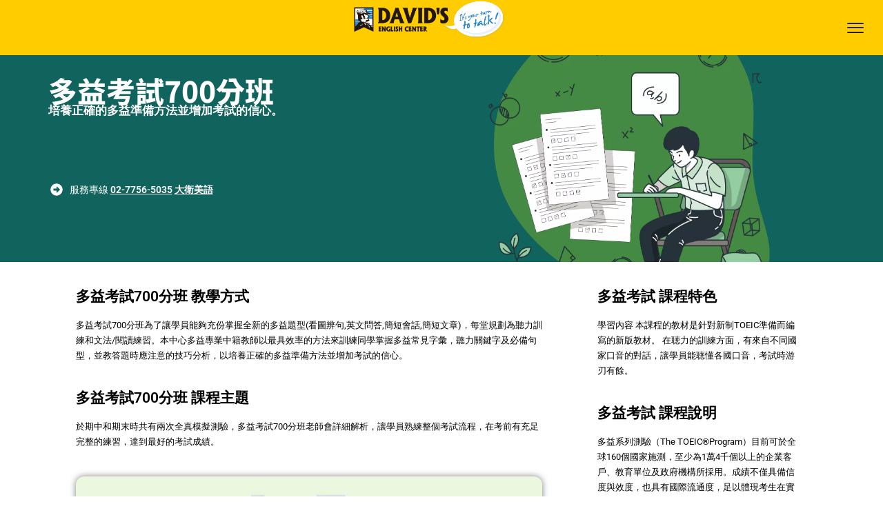

--- FILE ---
content_type: text/html; charset=UTF-8
request_url: https://www.david.com.tw/proficiency-tests-and-certificates-2/toeic-700/
body_size: 27108
content:
<!DOCTYPE html><html lang="zh-TW"><head><meta charset="UTF-8"><link rel="preconnect" href="https://fonts.gstatic.com/" crossorigin /><meta name='robots' content='index, follow, max-image-preview:large, max-snippet:-1, max-video-preview:-1' /><meta name="viewport" content="width=device-width, initial-scale=1"><title>多益考試700分班｜有效準備多益考試？超實用學習法！</title><meta name="description" content="課程重點涵蓋新制多益聽力與閱讀題型解析，搭配單字、文法強化與模擬測驗，幫助學員熟悉考試節奏。專業師資透過解題技巧與應試策略，協助你避免常見錯誤，提升答題速度與準確度。透過系統化訓練，你將更有信心挑戰多益700分，為職場、升學或求職增加競爭力。" /><link rel="canonical" href="https://www.david.com.tw/proficiency-tests-and-certificates-2/toeic-700/" /><meta property="og:locale" content="zh_TW" /><meta property="og:type" content="article" /><meta property="og:title" content="多益考試700分班" /><meta property="og:description" content="課程重點涵蓋新制多益聽力與閱讀題型解析，搭配單字、文法強化與模擬測驗，幫助學員熟悉考試節奏。專業師資透過解題技巧與應試策略，協助你避免常見錯誤，提升答題速度與準確度。透過系統化訓練，你將更有信心挑戰多益700分，為職場、升學或求職增加競爭力。" /><meta property="og:url" content="https://www.david.com.tw/proficiency-tests-and-certificates-2/toeic-700/" /><meta property="og:site_name" content="大衛美語" /><meta property="article:publisher" content="https://www.facebook.com/Davids.English.Center" /><meta property="article:modified_time" content="2025-09-30T09:02:01+00:00" /><meta property="og:image" content="https://www.david.com.tw/wp-content/uploads/2023/12/david-logo-1200x675.jpg" /><meta property="og:image:width" content="1200" /><meta property="og:image:height" content="675" /><meta property="og:image:type" content="image/jpeg" /><meta name="twitter:card" content="summary_large_image" /><meta name="twitter:label1" content="預估閱讀時間" /><meta name="twitter:data1" content="2 分鐘" /> <script type="application/ld+json" class="yoast-schema-graph">{"@context":"https://schema.org","@graph":[{"@type":"WebPage","@id":"https://www.david.com.tw/proficiency-tests-and-certificates-2/toeic-700/","url":"https://www.david.com.tw/proficiency-tests-and-certificates-2/toeic-700/","name":"多益考試700分班｜有效準備多益考試？超實用學習法！","isPartOf":{"@id":"https://www.david.com.tw/#website"},"datePublished":"2023-11-28T09:25:55+00:00","dateModified":"2025-09-30T09:02:01+00:00","description":"課程重點涵蓋新制多益聽力與閱讀題型解析，搭配單字、文法強化與模擬測驗，幫助學員熟悉考試節奏。專業師資透過解題技巧與應試策略，協助你避免常見錯誤，提升答題速度與準確度。透過系統化訓練，你將更有信心挑戰多益700分，為職場、升學或求職增加競爭力。","breadcrumb":{"@id":"https://www.david.com.tw/proficiency-tests-and-certificates-2/toeic-700/#breadcrumb"},"inLanguage":"zh-TW","potentialAction":[{"@type":"ReadAction","target":["https://www.david.com.tw/proficiency-tests-and-certificates-2/toeic-700/"]}]},{"@type":"BreadcrumbList","@id":"https://www.david.com.tw/proficiency-tests-and-certificates-2/toeic-700/#breadcrumb","itemListElement":[{"@type":"ListItem","position":1,"name":"首頁","item":"https://www.david.com.tw/"},{"@type":"ListItem","position":2,"name":"考試證照班","item":"https://www.david.com.tw/proficiency-tests-and-certificates-2/"},{"@type":"ListItem","position":3,"name":"多益考試700分班"}]},{"@type":"WebSite","@id":"https://www.david.com.tw/#website","url":"https://www.david.com.tw/","name":"大衛美語","description":"Davids English Center","publisher":{"@id":"https://www.david.com.tw/#organization"},"alternateName":"david.com.tw","potentialAction":[{"@type":"SearchAction","target":{"@type":"EntryPoint","urlTemplate":"https://www.david.com.tw/?s={search_term_string}"},"query-input":{"@type":"PropertyValueSpecification","valueRequired":true,"valueName":"search_term_string"}}],"inLanguage":"zh-TW"},{"@type":"Organization","@id":"https://www.david.com.tw/#organization","name":"大衛美語中心","alternateName":"david.com.tw","url":"https://www.david.com.tw/","logo":{"@type":"ImageObject","inLanguage":"zh-TW","@id":"https://www.david.com.tw/#/schema/logo/image/","url":"https://www.david.com.tw/wp-content/uploads/2022/05/大衛logo-b.png","contentUrl":"https://www.david.com.tw/wp-content/uploads/2022/05/大衛logo-b.png","width":800,"height":163,"caption":"大衛美語中心"},"image":{"@id":"https://www.david.com.tw/#/schema/logo/image/"},"sameAs":["https://www.facebook.com/Davids.English.Center"]}]}</script> <link rel='dns-prefetch' href='//www.googletagmanager.com' /><style id='wp-img-auto-sizes-contain-inline-css'>img:is([sizes=auto i],[sizes^="auto," i]){contain-intrinsic-size:3000px 1500px}</style> <script>WebFontConfig={google:{families:["Open Sans:300,400,500,600,700,800"]}};if ( typeof WebFont === "object" && typeof WebFont.load === "function" ) { WebFont.load( WebFontConfig ); }</script><script data-optimized="1" src="https://www.david.com.tw/wp-content/plugins/litespeed-cache/assets/js/webfontloader.min.js"></script> <link data-optimized="1" rel='stylesheet' id='twb-global-css' href='https://www.david.com.tw/wp-content/litespeed/css/beb5414682ee03903d6d9d489fe1b8d9.css?ver=46f1f' media='all' /><style id='classic-theme-styles-inline-css'>/*! This file is auto-generated */
.wp-block-button__link{color:#fff;background-color:#32373c;border-radius:9999px;box-shadow:none;text-decoration:none;padding:calc(.667em + 2px) calc(1.333em + 2px);font-size:1.125em}.wp-block-file__button{background:#32373c;color:#fff;text-decoration:none}</style><link data-optimized="1" rel='stylesheet' id='embedpress-style-css' href='https://www.david.com.tw/wp-content/litespeed/css/265492ed5b3991aea5677ecd43d8eae9.css?ver=358de' media='all' /><link data-optimized="1" rel='stylesheet' id='menu-image-css' href='https://www.david.com.tw/wp-content/litespeed/css/d33f4c599b0bb76785dd709f179a4fca.css?ver=b5960' media='all' /><link data-optimized="1" rel='stylesheet' id='dashicons-css' href='https://www.david.com.tw/wp-content/litespeed/css/04e3af2a610bda7e524d787ab022dda0.css?ver=09bfb' media='all' /><style id='dashicons-inline-css'>[data-font="Dashicons"]:before{font-family:'Dashicons'!important;content:attr(data-icon)!important;speak:none!important;font-weight:normal!important;font-variant:normal!important;text-transform:none!important;line-height:1!important;font-style:normal!important;-webkit-font-smoothing:antialiased!important;-moz-osx-font-smoothing:grayscale!important}</style><link data-optimized="1" rel='stylesheet' id='post-views-counter-frontend-css' href='https://www.david.com.tw/wp-content/litespeed/css/27d792e83cf15c08e0b50ca758b3d13b.css?ver=681e7' media='all' /><link data-optimized="1" rel='stylesheet' id='woocommerce-layout-css' href='https://www.david.com.tw/wp-content/litespeed/css/b7babb66947d3c42ee24350320bbba61.css?ver=4abc1' media='all' /><link data-optimized="1" rel='stylesheet' id='woocommerce-smallscreen-css' href='https://www.david.com.tw/wp-content/litespeed/css/becf31e562c9b359cdcf86d48d470ce6.css?ver=487ca' media='only screen and (max-width: 768px)' /><link data-optimized="1" rel='stylesheet' id='woocommerce-general-css' href='https://www.david.com.tw/wp-content/litespeed/css/df9e62aa4252e8d7afe656574f6a757e.css?ver=47741' media='all' /><style id='woocommerce-general-inline-css'>.woocommerce .page-header-image-single{display:none}.woocommerce .entry-content,.woocommerce .product .entry-summary{margin-top:0}.related.products{clear:both}.checkout-subscribe-prompt.clear{visibility:visible;height:initial;width:initial}@media (max-width:768px){.woocommerce .woocommerce-ordering,.woocommerce-page .woocommerce-ordering{float:none}.woocommerce .woocommerce-ordering select{max-width:100%}.woocommerce ul.products li.product,.woocommerce-page ul.products li.product,.woocommerce-page[class*=columns-] ul.products li.product,.woocommerce[class*=columns-] ul.products li.product{width:100%;float:none}}</style><style id='woocommerce-inline-inline-css'>.woocommerce form .form-row .required{visibility:visible}</style><link data-optimized="1" rel='stylesheet' id='ion.range-slider-css' href='https://www.david.com.tw/wp-content/litespeed/css/d47675d32b56b37ca4eece17b8134074.css?ver=6d7b2' media='all' /><link data-optimized="1" rel='stylesheet' id='yith-wcan-shortcodes-css' href='https://www.david.com.tw/wp-content/litespeed/css/00ee2ecd09265c97ce8b4b3a2d384688.css?ver=a2bfd' media='all' /><style id='yith-wcan-shortcodes-inline-css'>:root{--yith-wcan-filters_colors_titles:rgb(0,0,0);--yith-wcan-filters_colors_background:rgb(255,255,255);--yith-wcan-filters_colors_accent:rgb(252,208,0);--yith-wcan-filters_colors_accent_r:252;--yith-wcan-filters_colors_accent_g:208;--yith-wcan-filters_colors_accent_b:0;--yith-wcan-color_swatches_border_radius:100%;--yith-wcan-color_swatches_size:30px;--yith-wcan-labels_style_background:rgb(0,0,0);--yith-wcan-labels_style_background_hover:rgb(252,208,0);--yith-wcan-labels_style_background_active:rgb(252,208,0);--yith-wcan-labels_style_text:rgb(0,0,0);--yith-wcan-labels_style_text_hover:rgb(252,208,0);--yith-wcan-labels_style_text_active:rgb(252,208,0);--yith-wcan-anchors_style_text:rgb(0,0,0);--yith-wcan-anchors_style_text_hover:rgb(252,208,0);--yith-wcan-anchors_style_text_active:rgb(0,146,219)}</style><link data-optimized="1" rel='stylesheet' id='brands-styles-css' href='https://www.david.com.tw/wp-content/litespeed/css/d6691ecc36c5f1d68057a012ff318364.css?ver=6b765' media='all' /><link data-optimized="1" rel='stylesheet' id='generate-style-css' href='https://www.david.com.tw/wp-content/litespeed/css/e760a3f354f111fc2da4b211a381dc67.css?ver=45a10' media='all' /><style id='generate-style-inline-css'>body{background-color:var(--base-3);color:var(--contrast)}a{color:var(--accent)}a{text-decoration:underline}.entry-title a,.site-branding a,a.button,.wp-block-button__link,.main-navigation a{text-decoration:none}a:hover,a:focus,a:active{color:var(--contrast)}.wp-block-group__inner-container{max-width:1200px;margin-left:auto;margin-right:auto}:root{--contrast:#222222;--contrast-2:#575760;--contrast-3:#b2b2be;--base:#f0f0f0;--base-2:#f7f8f9;--base-3:#ffffff;--accent:#1e73be;--global-color-8:#fdd000}:root .has-contrast-color{color:var(--contrast)}:root .has-contrast-background-color{background-color:var(--contrast)}:root .has-contrast-2-color{color:var(--contrast-2)}:root .has-contrast-2-background-color{background-color:var(--contrast-2)}:root .has-contrast-3-color{color:var(--contrast-3)}:root .has-contrast-3-background-color{background-color:var(--contrast-3)}:root .has-base-color{color:var(--base)}:root .has-base-background-color{background-color:var(--base)}:root .has-base-2-color{color:var(--base-2)}:root .has-base-2-background-color{background-color:var(--base-2)}:root .has-base-3-color{color:var(--base-3)}:root .has-base-3-background-color{background-color:var(--base-3)}:root .has-accent-color{color:var(--accent)}:root .has-accent-background-color{background-color:var(--accent)}:root .has-global-color-8-color{color:var(--global-color-8)}:root .has-global-color-8-background-color{background-color:var(--global-color-8)}.top-bar{background-color:#636363;color:#fff}.top-bar a{color:#fff}.top-bar a:hover{color:#303030}.site-header{background-color:var(--global-color-8)}.main-title a,.main-title a:hover{color:var(--contrast)}.site-description{color:var(--contrast-2)}.mobile-menu-control-wrapper .menu-toggle,.mobile-menu-control-wrapper .menu-toggle:hover,.mobile-menu-control-wrapper .menu-toggle:focus,.has-inline-mobile-toggle #site-navigation.toggled{background-color:rgb(0 0 0 / .02)}.main-navigation,.main-navigation ul ul{background-color:var(--global-color-8)}.main-navigation .main-nav ul li a,.main-navigation .menu-toggle,.main-navigation .menu-bar-items{color:var(--contrast)}.main-navigation .main-nav ul li:not([class*="current-menu-"]):hover>a,.main-navigation .main-nav ul li:not([class*="current-menu-"]):focus>a,.main-navigation .main-nav ul li.sfHover:not([class*="current-menu-"])>a,.main-navigation .menu-bar-item:hover>a,.main-navigation .menu-bar-item.sfHover>a{color:var(--accent)}button.menu-toggle:hover,button.menu-toggle:focus{color:var(--contrast)}.main-navigation .main-nav ul li[class*="current-menu-"]>a{color:var(--accent)}.navigation-search input[type="search"],.navigation-search input[type="search"]:active,.navigation-search input[type="search"]:focus,.main-navigation .main-nav ul li.search-item.active>a,.main-navigation .menu-bar-items .search-item.active>a{color:var(--accent)}.main-navigation ul ul{background-color:var(--global-color-8)}.separate-containers .inside-article,.separate-containers .comments-area,.separate-containers .page-header,.one-container .container,.separate-containers .paging-navigation,.inside-page-header{background-color:var(--base-3)}.entry-title a{color:var(--contrast)}.entry-title a:hover{color:var(--contrast-2)}.entry-meta{color:var(--contrast-2)}.sidebar .widget{background-color:var(--base-3)}.footer-widgets{background-color:var(--base-3)}.site-info{background-color:var(--global-color-8)}input[type="text"],input[type="email"],input[type="url"],input[type="password"],input[type="search"],input[type="tel"],input[type="number"],textarea,select{color:var(--contrast);background-color:var(--base-2);border-color:var(--base)}input[type="text"]:focus,input[type="email"]:focus,input[type="url"]:focus,input[type="password"]:focus,input[type="search"]:focus,input[type="tel"]:focus,input[type="number"]:focus,textarea:focus,select:focus{color:var(--contrast);background-color:var(--base-2);border-color:var(--contrast-3)}button,html input[type="button"],input[type="reset"],input[type="submit"],a.button,a.wp-block-button__link:not(.has-background){color:#fff;background-color:#55555e}button:hover,html input[type="button"]:hover,input[type="reset"]:hover,input[type="submit"]:hover,a.button:hover,button:focus,html input[type="button"]:focus,input[type="reset"]:focus,input[type="submit"]:focus,a.button:focus,a.wp-block-button__link:not(.has-background):active,a.wp-block-button__link:not(.has-background):focus,a.wp-block-button__link:not(.has-background):hover{color:#fff;background-color:#3f4047}a.generate-back-to-top{background-color:rgb(0 0 0 / .4);color:#fff}a.generate-back-to-top:hover,a.generate-back-to-top:focus{background-color:rgb(0 0 0 / .6);color:#fff}:root{--gp-search-modal-bg-color:var(--base-3);--gp-search-modal-text-color:var(--contrast);--gp-search-modal-overlay-bg-color:rgba(0,0,0,0.2)}@media (max-width:768px){.main-navigation .menu-bar-item:hover>a,.main-navigation .menu-bar-item.sfHover>a{background:none;color:var(--contrast)}}.nav-below-header .main-navigation .inside-navigation.grid-container,.nav-above-header .main-navigation .inside-navigation.grid-container{padding:0 20px 0 20px}.site-main .wp-block-group__inner-container{padding:40px}.separate-containers .paging-navigation{padding-top:20px;padding-bottom:20px}.entry-content .alignwide,body:not(.no-sidebar) .entry-content .alignfull{margin-left:-40px;width:calc(100% + 80px);max-width:calc(100% + 80px)}.rtl .menu-item-has-children .dropdown-menu-toggle{padding-left:20px}.rtl .main-navigation .main-nav ul li.menu-item-has-children>a{padding-right:20px}@media (max-width:768px){.separate-containers .inside-article,.separate-containers .comments-area,.separate-containers .page-header,.separate-containers .paging-navigation,.one-container .site-content,.inside-page-header{padding:30px}.site-main .wp-block-group__inner-container{padding:30px}.inside-top-bar{padding-right:30px;padding-left:30px}.inside-header{padding-right:30px;padding-left:30px}.widget-area .widget{padding-top:30px;padding-right:30px;padding-bottom:30px;padding-left:30px}.footer-widgets-container{padding-top:30px;padding-right:30px;padding-bottom:30px;padding-left:30px}.inside-site-info{padding-right:30px;padding-left:30px}.entry-content .alignwide,body:not(.no-sidebar) .entry-content .alignfull{margin-left:-30px;width:calc(100% + 60px);max-width:calc(100% + 60px)}.one-container .site-main .paging-navigation{margin-bottom:20px}}.is-right-sidebar{width:30%}.is-left-sidebar{width:30%}.site-content .content-area{width:100%}@media (max-width:768px){.main-navigation .menu-toggle,.sidebar-nav-mobile:not(#sticky-placeholder){display:block}.main-navigation ul,.gen-sidebar-nav,.main-navigation:not(.slideout-navigation):not(.toggled) .main-nav>ul,.has-inline-mobile-toggle #site-navigation .inside-navigation>*:not(.navigation-search):not(.main-nav){display:none}.nav-align-right .inside-navigation,.nav-align-center .inside-navigation{justify-content:space-between}.has-inline-mobile-toggle .mobile-menu-control-wrapper{display:flex;flex-wrap:wrap}.has-inline-mobile-toggle .inside-header{flex-direction:row;text-align:left;flex-wrap:wrap}.has-inline-mobile-toggle .header-widget,.has-inline-mobile-toggle #site-navigation{flex-basis:100%}.nav-float-left .has-inline-mobile-toggle #site-navigation{order:10}}.elementor-template-full-width .site-content{display:block}</style><link data-optimized="1" rel='stylesheet' id='elementor-frontend-css' href='https://www.david.com.tw/wp-content/litespeed/css/863ac16e76e7b0b5ca2aeb67131acdc4.css?ver=cc5c1' media='all' /><style id='elementor-frontend-inline-css'>@-webkit-keyframes ha_fadeIn{0%{opacity:0}to{opacity:1}}@keyframes ha_fadeIn{0%{opacity:0}to{opacity:1}}@-webkit-keyframes ha_zoomIn{0%{opacity:0;-webkit-transform:scale3d(.3,.3,.3);transform:scale3d(.3,.3,.3)}50%{opacity:1}}@keyframes ha_zoomIn{0%{opacity:0;-webkit-transform:scale3d(.3,.3,.3);transform:scale3d(.3,.3,.3)}50%{opacity:1}}@-webkit-keyframes ha_rollIn{0%{opacity:0;-webkit-transform:translate3d(-100%,0,0) rotate3d(0,0,1,-120deg);transform:translate3d(-100%,0,0) rotate3d(0,0,1,-120deg)}to{opacity:1}}@keyframes ha_rollIn{0%{opacity:0;-webkit-transform:translate3d(-100%,0,0) rotate3d(0,0,1,-120deg);transform:translate3d(-100%,0,0) rotate3d(0,0,1,-120deg)}to{opacity:1}}@-webkit-keyframes ha_bounce{0%,20%,53%,to{-webkit-animation-timing-function:cubic-bezier(.215,.61,.355,1);animation-timing-function:cubic-bezier(.215,.61,.355,1)}40%,43%{-webkit-transform:translate3d(0,-30px,0) scaleY(1.1);transform:translate3d(0,-30px,0) scaleY(1.1);-webkit-animation-timing-function:cubic-bezier(.755,.05,.855,.06);animation-timing-function:cubic-bezier(.755,.05,.855,.06)}70%{-webkit-transform:translate3d(0,-15px,0) scaleY(1.05);transform:translate3d(0,-15px,0) scaleY(1.05);-webkit-animation-timing-function:cubic-bezier(.755,.05,.855,.06);animation-timing-function:cubic-bezier(.755,.05,.855,.06)}80%{-webkit-transition-timing-function:cubic-bezier(.215,.61,.355,1);transition-timing-function:cubic-bezier(.215,.61,.355,1);-webkit-transform:translate3d(0,0,0) scaleY(.95);transform:translate3d(0,0,0) scaleY(.95)}90%{-webkit-transform:translate3d(0,-4px,0) scaleY(1.02);transform:translate3d(0,-4px,0) scaleY(1.02)}}@keyframes ha_bounce{0%,20%,53%,to{-webkit-animation-timing-function:cubic-bezier(.215,.61,.355,1);animation-timing-function:cubic-bezier(.215,.61,.355,1)}40%,43%{-webkit-transform:translate3d(0,-30px,0) scaleY(1.1);transform:translate3d(0,-30px,0) scaleY(1.1);-webkit-animation-timing-function:cubic-bezier(.755,.05,.855,.06);animation-timing-function:cubic-bezier(.755,.05,.855,.06)}70%{-webkit-transform:translate3d(0,-15px,0) scaleY(1.05);transform:translate3d(0,-15px,0) scaleY(1.05);-webkit-animation-timing-function:cubic-bezier(.755,.05,.855,.06);animation-timing-function:cubic-bezier(.755,.05,.855,.06)}80%{-webkit-transition-timing-function:cubic-bezier(.215,.61,.355,1);transition-timing-function:cubic-bezier(.215,.61,.355,1);-webkit-transform:translate3d(0,0,0) scaleY(.95);transform:translate3d(0,0,0) scaleY(.95)}90%{-webkit-transform:translate3d(0,-4px,0) scaleY(1.02);transform:translate3d(0,-4px,0) scaleY(1.02)}}@-webkit-keyframes ha_bounceIn{0%,20%,40%,60%,80%,to{-webkit-animation-timing-function:cubic-bezier(.215,.61,.355,1);animation-timing-function:cubic-bezier(.215,.61,.355,1)}0%{opacity:0;-webkit-transform:scale3d(.3,.3,.3);transform:scale3d(.3,.3,.3)}20%{-webkit-transform:scale3d(1.1,1.1,1.1);transform:scale3d(1.1,1.1,1.1)}40%{-webkit-transform:scale3d(.9,.9,.9);transform:scale3d(.9,.9,.9)}60%{opacity:1;-webkit-transform:scale3d(1.03,1.03,1.03);transform:scale3d(1.03,1.03,1.03)}80%{-webkit-transform:scale3d(.97,.97,.97);transform:scale3d(.97,.97,.97)}to{opacity:1}}@keyframes ha_bounceIn{0%,20%,40%,60%,80%,to{-webkit-animation-timing-function:cubic-bezier(.215,.61,.355,1);animation-timing-function:cubic-bezier(.215,.61,.355,1)}0%{opacity:0;-webkit-transform:scale3d(.3,.3,.3);transform:scale3d(.3,.3,.3)}20%{-webkit-transform:scale3d(1.1,1.1,1.1);transform:scale3d(1.1,1.1,1.1)}40%{-webkit-transform:scale3d(.9,.9,.9);transform:scale3d(.9,.9,.9)}60%{opacity:1;-webkit-transform:scale3d(1.03,1.03,1.03);transform:scale3d(1.03,1.03,1.03)}80%{-webkit-transform:scale3d(.97,.97,.97);transform:scale3d(.97,.97,.97)}to{opacity:1}}@-webkit-keyframes ha_flipInX{0%{opacity:0;-webkit-transform:perspective(400px) rotate3d(1,0,0,90deg);transform:perspective(400px) rotate3d(1,0,0,90deg);-webkit-animation-timing-function:ease-in;animation-timing-function:ease-in}40%{-webkit-transform:perspective(400px) rotate3d(1,0,0,-20deg);transform:perspective(400px) rotate3d(1,0,0,-20deg);-webkit-animation-timing-function:ease-in;animation-timing-function:ease-in}60%{opacity:1;-webkit-transform:perspective(400px) rotate3d(1,0,0,10deg);transform:perspective(400px) rotate3d(1,0,0,10deg)}80%{-webkit-transform:perspective(400px) rotate3d(1,0,0,-5deg);transform:perspective(400px) rotate3d(1,0,0,-5deg)}}@keyframes ha_flipInX{0%{opacity:0;-webkit-transform:perspective(400px) rotate3d(1,0,0,90deg);transform:perspective(400px) rotate3d(1,0,0,90deg);-webkit-animation-timing-function:ease-in;animation-timing-function:ease-in}40%{-webkit-transform:perspective(400px) rotate3d(1,0,0,-20deg);transform:perspective(400px) rotate3d(1,0,0,-20deg);-webkit-animation-timing-function:ease-in;animation-timing-function:ease-in}60%{opacity:1;-webkit-transform:perspective(400px) rotate3d(1,0,0,10deg);transform:perspective(400px) rotate3d(1,0,0,10deg)}80%{-webkit-transform:perspective(400px) rotate3d(1,0,0,-5deg);transform:perspective(400px) rotate3d(1,0,0,-5deg)}}@-webkit-keyframes ha_flipInY{0%{opacity:0;-webkit-transform:perspective(400px) rotate3d(0,1,0,90deg);transform:perspective(400px) rotate3d(0,1,0,90deg);-webkit-animation-timing-function:ease-in;animation-timing-function:ease-in}40%{-webkit-transform:perspective(400px) rotate3d(0,1,0,-20deg);transform:perspective(400px) rotate3d(0,1,0,-20deg);-webkit-animation-timing-function:ease-in;animation-timing-function:ease-in}60%{opacity:1;-webkit-transform:perspective(400px) rotate3d(0,1,0,10deg);transform:perspective(400px) rotate3d(0,1,0,10deg)}80%{-webkit-transform:perspective(400px) rotate3d(0,1,0,-5deg);transform:perspective(400px) rotate3d(0,1,0,-5deg)}}@keyframes ha_flipInY{0%{opacity:0;-webkit-transform:perspective(400px) rotate3d(0,1,0,90deg);transform:perspective(400px) rotate3d(0,1,0,90deg);-webkit-animation-timing-function:ease-in;animation-timing-function:ease-in}40%{-webkit-transform:perspective(400px) rotate3d(0,1,0,-20deg);transform:perspective(400px) rotate3d(0,1,0,-20deg);-webkit-animation-timing-function:ease-in;animation-timing-function:ease-in}60%{opacity:1;-webkit-transform:perspective(400px) rotate3d(0,1,0,10deg);transform:perspective(400px) rotate3d(0,1,0,10deg)}80%{-webkit-transform:perspective(400px) rotate3d(0,1,0,-5deg);transform:perspective(400px) rotate3d(0,1,0,-5deg)}}@-webkit-keyframes ha_swing{20%{-webkit-transform:rotate3d(0,0,1,15deg);transform:rotate3d(0,0,1,15deg)}40%{-webkit-transform:rotate3d(0,0,1,-10deg);transform:rotate3d(0,0,1,-10deg)}60%{-webkit-transform:rotate3d(0,0,1,5deg);transform:rotate3d(0,0,1,5deg)}80%{-webkit-transform:rotate3d(0,0,1,-5deg);transform:rotate3d(0,0,1,-5deg)}}@keyframes ha_swing{20%{-webkit-transform:rotate3d(0,0,1,15deg);transform:rotate3d(0,0,1,15deg)}40%{-webkit-transform:rotate3d(0,0,1,-10deg);transform:rotate3d(0,0,1,-10deg)}60%{-webkit-transform:rotate3d(0,0,1,5deg);transform:rotate3d(0,0,1,5deg)}80%{-webkit-transform:rotate3d(0,0,1,-5deg);transform:rotate3d(0,0,1,-5deg)}}@-webkit-keyframes ha_slideInDown{0%{visibility:visible;-webkit-transform:translate3d(0,-100%,0);transform:translate3d(0,-100%,0)}}@keyframes ha_slideInDown{0%{visibility:visible;-webkit-transform:translate3d(0,-100%,0);transform:translate3d(0,-100%,0)}}@-webkit-keyframes ha_slideInUp{0%{visibility:visible;-webkit-transform:translate3d(0,100%,0);transform:translate3d(0,100%,0)}}@keyframes ha_slideInUp{0%{visibility:visible;-webkit-transform:translate3d(0,100%,0);transform:translate3d(0,100%,0)}}@-webkit-keyframes ha_slideInLeft{0%{visibility:visible;-webkit-transform:translate3d(-100%,0,0);transform:translate3d(-100%,0,0)}}@keyframes ha_slideInLeft{0%{visibility:visible;-webkit-transform:translate3d(-100%,0,0);transform:translate3d(-100%,0,0)}}@-webkit-keyframes ha_slideInRight{0%{visibility:visible;-webkit-transform:translate3d(100%,0,0);transform:translate3d(100%,0,0)}}@keyframes ha_slideInRight{0%{visibility:visible;-webkit-transform:translate3d(100%,0,0);transform:translate3d(100%,0,0)}}.ha_fadeIn{-webkit-animation-name:ha_fadeIn;animation-name:ha_fadeIn}.ha_zoomIn{-webkit-animation-name:ha_zoomIn;animation-name:ha_zoomIn}.ha_rollIn{-webkit-animation-name:ha_rollIn;animation-name:ha_rollIn}.ha_bounce{-webkit-transform-origin:center bottom;-ms-transform-origin:center bottom;transform-origin:center bottom;-webkit-animation-name:ha_bounce;animation-name:ha_bounce}.ha_bounceIn{-webkit-animation-name:ha_bounceIn;animation-name:ha_bounceIn;-webkit-animation-duration:.75s;-webkit-animation-duration:calc(var(--animate-duration)*.75);animation-duration:.75s;animation-duration:calc(var(--animate-duration)*.75)}.ha_flipInX,.ha_flipInY{-webkit-animation-name:ha_flipInX;animation-name:ha_flipInX;-webkit-backface-visibility:visible!important;backface-visibility:visible!important}.ha_flipInY{-webkit-animation-name:ha_flipInY;animation-name:ha_flipInY}.ha_swing{-webkit-transform-origin:top center;-ms-transform-origin:top center;transform-origin:top center;-webkit-animation-name:ha_swing;animation-name:ha_swing}.ha_slideInDown{-webkit-animation-name:ha_slideInDown;animation-name:ha_slideInDown}.ha_slideInUp{-webkit-animation-name:ha_slideInUp;animation-name:ha_slideInUp}.ha_slideInLeft{-webkit-animation-name:ha_slideInLeft;animation-name:ha_slideInLeft}.ha_slideInRight{-webkit-animation-name:ha_slideInRight;animation-name:ha_slideInRight}.ha-css-transform-yes{-webkit-transition-duration:var(--ha-tfx-transition-duration,.2s);transition-duration:var(--ha-tfx-transition-duration,.2s);-webkit-transition-property:-webkit-transform;transition-property:transform;transition-property:transform,-webkit-transform;-webkit-transform:translate(var(--ha-tfx-translate-x,0),var(--ha-tfx-translate-y,0)) scale(var(--ha-tfx-scale-x,1),var(--ha-tfx-scale-y,1)) skew(var(--ha-tfx-skew-x,0),var(--ha-tfx-skew-y,0)) rotateX(var(--ha-tfx-rotate-x,0)) rotateY(var(--ha-tfx-rotate-y,0)) rotateZ(var(--ha-tfx-rotate-z,0));transform:translate(var(--ha-tfx-translate-x,0),var(--ha-tfx-translate-y,0)) scale(var(--ha-tfx-scale-x,1),var(--ha-tfx-scale-y,1)) skew(var(--ha-tfx-skew-x,0),var(--ha-tfx-skew-y,0)) rotateX(var(--ha-tfx-rotate-x,0)) rotateY(var(--ha-tfx-rotate-y,0)) rotateZ(var(--ha-tfx-rotate-z,0))}.ha-css-transform-yes:hover{-webkit-transform:translate(var(--ha-tfx-translate-x-hover,var(--ha-tfx-translate-x,0)),var(--ha-tfx-translate-y-hover,var(--ha-tfx-translate-y,0))) scale(var(--ha-tfx-scale-x-hover,var(--ha-tfx-scale-x,1)),var(--ha-tfx-scale-y-hover,var(--ha-tfx-scale-y,1))) skew(var(--ha-tfx-skew-x-hover,var(--ha-tfx-skew-x,0)),var(--ha-tfx-skew-y-hover,var(--ha-tfx-skew-y,0))) rotateX(var(--ha-tfx-rotate-x-hover,var(--ha-tfx-rotate-x,0))) rotateY(var(--ha-tfx-rotate-y-hover,var(--ha-tfx-rotate-y,0))) rotateZ(var(--ha-tfx-rotate-z-hover,var(--ha-tfx-rotate-z,0)));transform:translate(var(--ha-tfx-translate-x-hover,var(--ha-tfx-translate-x,0)),var(--ha-tfx-translate-y-hover,var(--ha-tfx-translate-y,0))) scale(var(--ha-tfx-scale-x-hover,var(--ha-tfx-scale-x,1)),var(--ha-tfx-scale-y-hover,var(--ha-tfx-scale-y,1))) skew(var(--ha-tfx-skew-x-hover,var(--ha-tfx-skew-x,0)),var(--ha-tfx-skew-y-hover,var(--ha-tfx-skew-y,0))) rotateX(var(--ha-tfx-rotate-x-hover,var(--ha-tfx-rotate-x,0))) rotateY(var(--ha-tfx-rotate-y-hover,var(--ha-tfx-rotate-y,0))) rotateZ(var(--ha-tfx-rotate-z-hover,var(--ha-tfx-rotate-z,0)))}.happy-addon>.elementor-widget-container{word-wrap:break-word;overflow-wrap:break-word}.happy-addon>.elementor-widget-container,.happy-addon>.elementor-widget-container *{-webkit-box-sizing:border-box;box-sizing:border-box}.happy-addon:not(:has(.elementor-widget-container)),.happy-addon:not(:has(.elementor-widget-container)) *{-webkit-box-sizing:border-box;box-sizing:border-box;word-wrap:break-word;overflow-wrap:break-word}.happy-addon p:empty{display:none}.happy-addon .elementor-inline-editing{min-height:auto!important}.happy-addon-pro img{max-width:100%;height:auto;-o-object-fit:cover;object-fit:cover}.ha-screen-reader-text{position:absolute;overflow:hidden;clip:rect(1px,1px,1px,1px);margin:-1px;padding:0;width:1px;height:1px;border:0;word-wrap:normal!important;-webkit-clip-path:inset(50%);clip-path:inset(50%)}.ha-has-bg-overlay>.elementor-widget-container{position:relative;z-index:1}.ha-has-bg-overlay>.elementor-widget-container:before{position:absolute;top:0;left:0;z-index:-1;width:100%;height:100%;content:""}.ha-has-bg-overlay:not(:has(.elementor-widget-container)){position:relative;z-index:1}.ha-has-bg-overlay:not(:has(.elementor-widget-container)):before{position:absolute;top:0;left:0;z-index:-1;width:100%;height:100%;content:""}.ha-popup--is-enabled .ha-js-popup,.ha-popup--is-enabled .ha-js-popup img{cursor:-webkit-zoom-in!important;cursor:zoom-in!important}.mfp-wrap .mfp-arrow,.mfp-wrap .mfp-close{background-color:#fff0}.mfp-wrap .mfp-arrow:focus,.mfp-wrap .mfp-close:focus{outline-width:thin}.ha-advanced-tooltip-enable{position:relative;cursor:pointer;--ha-tooltip-arrow-color:black;--ha-tooltip-arrow-distance:0}.ha-advanced-tooltip-enable .ha-advanced-tooltip-content{position:absolute;z-index:999;display:none;padding:5px 0;width:120px;height:auto;border-radius:6px;background-color:#000;color:#fff;text-align:center;opacity:0}.ha-advanced-tooltip-enable .ha-advanced-tooltip-content::after{position:absolute;border-width:5px;border-style:solid;content:""}.ha-advanced-tooltip-enable .ha-advanced-tooltip-content.no-arrow::after{visibility:hidden}.ha-advanced-tooltip-enable .ha-advanced-tooltip-content.show{display:inline-block;opacity:1}.ha-advanced-tooltip-enable.ha-advanced-tooltip-top .ha-advanced-tooltip-content,body[data-elementor-device-mode=tablet] .ha-advanced-tooltip-enable.ha-advanced-tooltip-tablet-top .ha-advanced-tooltip-content{top:unset;right:0;bottom:calc(101% + var(--ha-tooltip-arrow-distance));left:0;margin:0 auto}.ha-advanced-tooltip-enable.ha-advanced-tooltip-top .ha-advanced-tooltip-content::after,body[data-elementor-device-mode=tablet] .ha-advanced-tooltip-enable.ha-advanced-tooltip-tablet-top .ha-advanced-tooltip-content::after{top:100%;right:unset;bottom:unset;left:50%;border-color:var(--ha-tooltip-arrow-color) #fff0 #fff0 #fff0;-webkit-transform:translateX(-50%);-ms-transform:translateX(-50%);transform:translateX(-50%)}.ha-advanced-tooltip-enable.ha-advanced-tooltip-bottom .ha-advanced-tooltip-content,body[data-elementor-device-mode=tablet] .ha-advanced-tooltip-enable.ha-advanced-tooltip-tablet-bottom .ha-advanced-tooltip-content{top:calc(101% + var(--ha-tooltip-arrow-distance));right:0;bottom:unset;left:0;margin:0 auto}.ha-advanced-tooltip-enable.ha-advanced-tooltip-bottom .ha-advanced-tooltip-content::after,body[data-elementor-device-mode=tablet] .ha-advanced-tooltip-enable.ha-advanced-tooltip-tablet-bottom .ha-advanced-tooltip-content::after{top:unset;right:unset;bottom:100%;left:50%;border-color:#fff0 #fff0 var(--ha-tooltip-arrow-color) #fff0;-webkit-transform:translateX(-50%);-ms-transform:translateX(-50%);transform:translateX(-50%)}.ha-advanced-tooltip-enable.ha-advanced-tooltip-left .ha-advanced-tooltip-content,body[data-elementor-device-mode=tablet] .ha-advanced-tooltip-enable.ha-advanced-tooltip-tablet-left .ha-advanced-tooltip-content{top:50%;right:calc(101% + var(--ha-tooltip-arrow-distance));bottom:unset;left:unset;-webkit-transform:translateY(-50%);-ms-transform:translateY(-50%);transform:translateY(-50%)}.ha-advanced-tooltip-enable.ha-advanced-tooltip-left .ha-advanced-tooltip-content::after,body[data-elementor-device-mode=tablet] .ha-advanced-tooltip-enable.ha-advanced-tooltip-tablet-left .ha-advanced-tooltip-content::after{top:50%;right:unset;bottom:unset;left:100%;border-color:#fff0 #fff0 #fff0 var(--ha-tooltip-arrow-color);-webkit-transform:translateY(-50%);-ms-transform:translateY(-50%);transform:translateY(-50%)}.ha-advanced-tooltip-enable.ha-advanced-tooltip-right .ha-advanced-tooltip-content,body[data-elementor-device-mode=tablet] .ha-advanced-tooltip-enable.ha-advanced-tooltip-tablet-right .ha-advanced-tooltip-content{top:50%;right:unset;bottom:unset;left:calc(101% + var(--ha-tooltip-arrow-distance));-webkit-transform:translateY(-50%);-ms-transform:translateY(-50%);transform:translateY(-50%)}.ha-advanced-tooltip-enable.ha-advanced-tooltip-right .ha-advanced-tooltip-content::after,body[data-elementor-device-mode=tablet] .ha-advanced-tooltip-enable.ha-advanced-tooltip-tablet-right .ha-advanced-tooltip-content::after{top:50%;right:100%;bottom:unset;left:unset;border-color:#fff0 var(--ha-tooltip-arrow-color) #fff0 #fff0;-webkit-transform:translateY(-50%);-ms-transform:translateY(-50%);transform:translateY(-50%)}body[data-elementor-device-mode=mobile] .ha-advanced-tooltip-enable.ha-advanced-tooltip-mobile-top .ha-advanced-tooltip-content{top:unset;right:0;bottom:calc(101% + var(--ha-tooltip-arrow-distance));left:0;margin:0 auto}body[data-elementor-device-mode=mobile] .ha-advanced-tooltip-enable.ha-advanced-tooltip-mobile-top .ha-advanced-tooltip-content::after{top:100%;right:unset;bottom:unset;left:50%;border-color:var(--ha-tooltip-arrow-color) #fff0 #fff0 #fff0;-webkit-transform:translateX(-50%);-ms-transform:translateX(-50%);transform:translateX(-50%)}body[data-elementor-device-mode=mobile] .ha-advanced-tooltip-enable.ha-advanced-tooltip-mobile-bottom .ha-advanced-tooltip-content{top:calc(101% + var(--ha-tooltip-arrow-distance));right:0;bottom:unset;left:0;margin:0 auto}body[data-elementor-device-mode=mobile] .ha-advanced-tooltip-enable.ha-advanced-tooltip-mobile-bottom .ha-advanced-tooltip-content::after{top:unset;right:unset;bottom:100%;left:50%;border-color:#fff0 #fff0 var(--ha-tooltip-arrow-color) #fff0;-webkit-transform:translateX(-50%);-ms-transform:translateX(-50%);transform:translateX(-50%)}body[data-elementor-device-mode=mobile] .ha-advanced-tooltip-enable.ha-advanced-tooltip-mobile-left .ha-advanced-tooltip-content{top:50%;right:calc(101% + var(--ha-tooltip-arrow-distance));bottom:unset;left:unset;-webkit-transform:translateY(-50%);-ms-transform:translateY(-50%);transform:translateY(-50%)}body[data-elementor-device-mode=mobile] .ha-advanced-tooltip-enable.ha-advanced-tooltip-mobile-left .ha-advanced-tooltip-content::after{top:50%;right:unset;bottom:unset;left:100%;border-color:#fff0 #fff0 #fff0 var(--ha-tooltip-arrow-color);-webkit-transform:translateY(-50%);-ms-transform:translateY(-50%);transform:translateY(-50%)}body[data-elementor-device-mode=mobile] .ha-advanced-tooltip-enable.ha-advanced-tooltip-mobile-right .ha-advanced-tooltip-content{top:50%;right:unset;bottom:unset;left:calc(101% + var(--ha-tooltip-arrow-distance));-webkit-transform:translateY(-50%);-ms-transform:translateY(-50%);transform:translateY(-50%)}body[data-elementor-device-mode=mobile] .ha-advanced-tooltip-enable.ha-advanced-tooltip-mobile-right .ha-advanced-tooltip-content::after{top:50%;right:100%;bottom:unset;left:unset;border-color:#fff0 var(--ha-tooltip-arrow-color) #fff0 #fff0;-webkit-transform:translateY(-50%);-ms-transform:translateY(-50%);transform:translateY(-50%)}body.elementor-editor-active .happy-addon.ha-gravityforms .gform_wrapper{display:block!important}.ha-scroll-to-top-wrap.ha-scroll-to-top-hide{display:none}.ha-scroll-to-top-wrap.edit-mode,.ha-scroll-to-top-wrap.single-page-off{display:none!important}.ha-scroll-to-top-button{position:fixed;right:15px;bottom:15px;z-index:9999;display:-webkit-box;display:-webkit-flex;display:-ms-flexbox;display:flex;-webkit-box-align:center;-webkit-align-items:center;align-items:center;-ms-flex-align:center;-webkit-box-pack:center;-ms-flex-pack:center;-webkit-justify-content:center;justify-content:center;width:50px;height:50px;border-radius:50px;background-color:#5636d1;color:#fff;text-align:center;opacity:1;cursor:pointer;-webkit-transition:all .3s;transition:all .3s}.ha-scroll-to-top-button i{color:#fff;font-size:16px}.ha-scroll-to-top-button:hover{background-color:#e2498a}</style><link data-optimized="1" rel='stylesheet' id='widget-image-css' href='https://www.david.com.tw/wp-content/litespeed/css/bd2884bf569431b78760c85eb44ad8de.css?ver=665ab' media='all' /><link data-optimized="1" rel='stylesheet' id='widget-nav-menu-css' href='https://www.david.com.tw/wp-content/litespeed/css/d2fc3194349dd1b7f82266c2a038068c.css?ver=a47b2' media='all' /><link data-optimized="1" rel='stylesheet' id='widget-heading-css' href='https://www.david.com.tw/wp-content/litespeed/css/de8bd2e947b1857123ee605f0f95231f.css?ver=e3b85' media='all' /><link data-optimized="1" rel='stylesheet' id='widget-divider-css' href='https://www.david.com.tw/wp-content/litespeed/css/a3ebacaa84bb23229e9343aea375a82a.css?ver=e3421' media='all' /><link data-optimized="1" rel='stylesheet' id='widget-icon-list-css' href='https://www.david.com.tw/wp-content/litespeed/css/717fab0189608ae30f54c9d6b24827b8.css?ver=17875' media='all' /><link data-optimized="1" rel='stylesheet' id='elementor-post-6-css' href='https://www.david.com.tw/wp-content/litespeed/css/e0e7942e3000f069ce553539605a35ba.css?ver=1485b' media='all' /><link data-optimized="1" rel='stylesheet' id='font-awesome-5-all-css' href='https://www.david.com.tw/wp-content/litespeed/css/2a2facdd448063437841eb739bea6a33.css?ver=33bce' media='all' /><link data-optimized="1" rel='stylesheet' id='font-awesome-4-shim-css' href='https://www.david.com.tw/wp-content/litespeed/css/8568bedc58ab96c4e115646bfda8793d.css?ver=2fae3' media='all' /><link data-optimized="1" rel='stylesheet' id='elementor-post-43213-css' href='https://www.david.com.tw/wp-content/litespeed/css/0e36b94cbf63355db518689032ebe72a.css?ver=7d2c6' media='all' /><link data-optimized="1" rel='stylesheet' id='elementor-post-27032-css' href='https://www.david.com.tw/wp-content/litespeed/css/38ce2e572607665f0b7e36e2ebbbb0c0.css?ver=6d122' media='all' /><link data-optimized="1" rel='stylesheet' id='happy-icons-css' href='https://www.david.com.tw/wp-content/litespeed/css/4437b78e549ec1653a7740022186b4c4.css?ver=6a0af' media='all' /><link data-optimized="1" rel='stylesheet' id='font-awesome-css' href='https://www.david.com.tw/wp-content/litespeed/css/2c2bfb0cfed4b5b81c9cdc96ecf18230.css?ver=6772d' media='all' /><style id='font-awesome-inline-css'>[data-font="FontAwesome"]:before{font-family:'FontAwesome'!important;content:attr(data-icon)!important;speak:none!important;font-weight:normal!important;font-variant:normal!important;text-transform:none!important;line-height:1!important;font-style:normal!important;-webkit-font-smoothing:antialiased!important;-moz-osx-font-smoothing:grayscale!important}</style><link data-optimized="1" rel='stylesheet' id='elementor-post-25997-css' href='https://www.david.com.tw/wp-content/litespeed/css/45283061021bfd3e553ec725dcb609ec.css?ver=49ec9' media='all' /><link data-optimized="1" rel='stylesheet' id='eael-general-css' href='https://www.david.com.tw/wp-content/litespeed/css/9d866f942b1133c1f12c0d2b949dc7e4.css?ver=2a94a' media='all' /><link data-optimized="1" rel='stylesheet' id='elementor-gf-local-roboto-css' href='https://www.david.com.tw/wp-content/litespeed/css/c5e18c38b5148cfa1d888704fc5eb2e1.css?ver=a784a' media='all' /><link data-optimized="1" rel='stylesheet' id='elementor-gf-local-robotoslab-css' href='https://www.david.com.tw/wp-content/litespeed/css/23be805be665344d619cc174679bb158.css?ver=1ec23' media='all' /><link data-optimized="1" rel='stylesheet' id='elementor-gf-local-aleo-css' href='https://www.david.com.tw/wp-content/litespeed/css/bf215349dd1229a35b40ddc6da8024f8.css?ver=2b543' media='all' /><link data-optimized="1" rel='stylesheet' id='elementor-gf-local-notosanstc-css' href='https://www.david.com.tw/wp-content/litespeed/css/77376225cc8266b1446435ece2e28e65.css?ver=96702' media='all' /> <script src="https://www.david.com.tw/wp-includes/js/jquery/jquery.min.js?ver=3.7.1" id="jquery-core-js"></script> <script data-optimized="1" src="https://www.david.com.tw/wp-content/litespeed/js/18cbfba4ea78631c41e69ea3204f150e.js?ver=19dc9" id="jquery-migrate-js"></script> <script data-optimized="1" src="https://www.david.com.tw/wp-content/litespeed/js/cf79b19b03c850cb28890c656fc32f9e.js?ver=82a0b" id="twb-circle-js"></script> <script data-optimized="1" id="twb-global-js-extra">var twb={"nonce":"1d96922540","ajax_url":"https://www.david.com.tw/wp-admin/admin-ajax.php","plugin_url":"https://www.david.com.tw/wp-content/plugins/form-maker/booster","href":"https://www.david.com.tw/wp-admin/admin.php?page=twb_form-maker"};var twb={"nonce":"1d96922540","ajax_url":"https://www.david.com.tw/wp-admin/admin-ajax.php","plugin_url":"https://www.david.com.tw/wp-content/plugins/form-maker/booster","href":"https://www.david.com.tw/wp-admin/admin.php?page=twb_form-maker"}</script> <script data-optimized="1" src="https://www.david.com.tw/wp-content/litespeed/js/61e5cc15736e3637320fdac91b1ecbb6.js?ver=ecc7a" id="twb-global-js"></script> <script data-optimized="1" src="https://www.david.com.tw/wp-content/litespeed/js/f1c19af9ab877ec19386804042b13f4f.js?ver=b1b52" id="jquery-blockui-js" defer data-wp-strategy="defer"></script> <script data-optimized="1" src="https://www.david.com.tw/wp-content/litespeed/js/ab534b7d98e853a5fcbfd10ed6a3f944.js?ver=a9cb5" id="js-cookie-js" defer data-wp-strategy="defer"></script> <script data-optimized="1" id="woocommerce-js-extra">var woocommerce_params={"ajax_url":"/wp-admin/admin-ajax.php","wc_ajax_url":"/?wc-ajax=%%endpoint%%"}</script> <script data-optimized="1" src="https://www.david.com.tw/wp-content/litespeed/js/e0c36438aa6a537529ee9d694d83491c.js?ver=7ad15" id="woocommerce-js" defer data-wp-strategy="defer"></script> <script data-optimized="1" src="https://www.david.com.tw/wp-content/litespeed/js/599da358869b3d7a131f9eca0fd1edd8.js?ver=d49a3" id="font-awesome-4-shim-js"></script> <script data-optimized="1" src="https://www.david.com.tw/wp-content/litespeed/js/6fccf8908b368cb0ede24736fcc2fdc5.js?ver=7a593" id="dom-purify-js"></script> <meta name="generator" content="Site Kit by Google 1.144.0" /><style>#my_filter form h4{width:100%;margin-bottom:0;font-size:16px}.active-filter-label{margin:5px}#my_filter form .filter-tax .filter-content{z-index:10}#my_filter .filter-content-footer a{background-color:#B2BCC4;color:#fff;font-size:14px}#my_filter .filter-content-footer a:hover{background-color:#0092db}.yith-wcan-active-filters h4{display:none}@media screen and (max-width:767px){#my_filter form h4{font-size:14px}#my_filter form .filter-tax{min-width:initial;width:100%;font-size:12px}#my_filter form .filter-tax .filter-content{min-width:initial}#my_filter form .filter-tax .filter-content a{font-size:12px}#my_filter form .filter-content{padding:5px}#my_filter .filter-content-footer{padding:0;margin:0;margin-top:5px}#my_filter .filter-content-footer a{font-size:14px}}.yith-wcan-filters .yith-wcan-filter{border:0 solid #fff!important}ul.filter-items.filter-checkbox.level-0>li.filter-item.checkbox.level-0{width:100%}.yith-wcan-filter h4{width:20%;border-right:1px solid #d9d9d9}.yith-wcan-filter .filter-content{width:80%}.yith-wcan-filter{display:flex;border-bottom:0}}.yith-wcan-filters .yith-wcan-filter{margin:0;border:1px solid #d9d9d9}.yith-wcan-filters .yith-wcan-filter:last-child{border-top:0}.filter-title,.filter-content{padding:2px 10px}.filter-content li a{padding-right:22px}@media screen and (max-width:767px){#my_filter .yith-wcan-filter .filter-content{position:initial}}#my_filter .yith-wcan-filter .filter-title{border-radius:0}#my_filter .yith-wcan-filter{background-color:#f9f9f9}#my_filter .yith-wcan-filter h4{font-weight:600}</style><noscript><style>.woocommerce-product-gallery{ opacity: 1 !important; }</style></noscript><meta name="generator" content="Elementor 3.30.4; features: e_font_icon_svg, additional_custom_breakpoints, e_element_cache; settings: css_print_method-external, google_font-enabled, font_display-auto">
 <script async src="https://www.googletagmanager.com/gtag/js?id=G-33FP2WTKND"></script> <script>window.dataLayer = window.dataLayer || [];
  function gtag(){dataLayer.push(arguments);}
  gtag('js', new Date());

  gtag('config', 'G-33FP2WTKND');</script> <style>.e-con.e-parent:nth-of-type(n+4):not(.e-lazyloaded):not(.e-no-lazyload),.e-con.e-parent:nth-of-type(n+4):not(.e-lazyloaded):not(.e-no-lazyload) *{background-image:none!important}@media screen and (max-height:1024px){.e-con.e-parent:nth-of-type(n+3):not(.e-lazyloaded):not(.e-no-lazyload),.e-con.e-parent:nth-of-type(n+3):not(.e-lazyloaded):not(.e-no-lazyload) *{background-image:none!important}}@media screen and (max-height:640px){.e-con.e-parent:nth-of-type(n+2):not(.e-lazyloaded):not(.e-no-lazyload),.e-con.e-parent:nth-of-type(n+2):not(.e-lazyloaded):not(.e-no-lazyload) *{background-image:none!important}}</style><style class='wp-fonts-local'>@font-face{font-family:Inter;font-style:normal;font-weight:300 900;font-display:fallback;src:url(https://www.david.com.tw/wp-content/plugins/woocommerce/assets/fonts/Inter-VariableFont_slnt,wght.woff2) format('woff2');font-stretch:normal}@font-face{font-family:Cardo;font-style:normal;font-weight:400;font-display:fallback;src:url(https://www.david.com.tw/wp-content/plugins/woocommerce/assets/fonts/cardo_normal_400.woff2) format('woff2')}</style><link rel="icon" href="https://www.david.com.tw/wp-content/uploads/2023/11/cropped-favicon_icon3-32x32.png" sizes="32x32" /><link rel="icon" href="https://www.david.com.tw/wp-content/uploads/2023/11/cropped-favicon_icon3-192x192.png" sizes="192x192" /><link rel="apple-touch-icon" href="https://www.david.com.tw/wp-content/uploads/2023/11/cropped-favicon_icon3-180x180.png" /><meta name="msapplication-TileImage" content="https://www.david.com.tw/wp-content/uploads/2023/11/cropped-favicon_icon3-270x270.png" /><style id="wp-custom-css">@media screen and (max-width:767px){#teacher_div .elementor-container.elementor-column-gap-default{padding:0}}.menu-image-title-after.menu-image-not-hovered img{padding-right:0}.pro_scroll.elementor-sticky--effects{padding-top:60px!important}#menu-1-7206ed5 img{transition:all 0.5s;width:80px}#menu-1-7206ed5>:hover img{transform:translatey(-10px)}.menu_yo .after-menu-image-icons{transition:all 0.5s}.menu_yo #menu-1-57f4639>:hover .after-menu-image-icons{transform:translatey(-6px)}.mejs-container,.mejs-embed,.mejs-embed body,.mejs-container .mejs-controls{background:red!important}.sc_player_container1{background:#fd9800;width:40px;height:40px;display:inline-block;border-radius:50%}.sc_player_container1 .myButton_play{background:url(https://www.david.com.tw/wp-content/uploads/2022/03/32-1.png) no-repeat!important;width:40px!important;height:40px!important}.sc_player_container1 .myButton_stop{background:url(https://www.david.com.tw/wp-content/uploads/2022/03/32-2.png) no-repeat!important}.woocommerce .elementor-products-grid :nth-child(2){margin-top:0;text-align:left}.woocommerce ul.products li.product a img{border-radius:10px}.woocommerce ul.products li.product a h2{text-align:center}.woocommerce ul.products li.product a{display:none}.woocommerce .woocommerce-result-count,.woocommerce .woocommerce-ordering select{display:none}.menu-liborder a{border-bottom:1px solid #fff;padding-left:10px!important}.menu-image-hovered.menu-image-title-after .menu-image-hover-wrapper{padding-right:0;width:9px}.menu-image-hover-wrapper img.hovered-image{margin-left:0!important;position:absolute;width:9px;top:40%;left:10px}.color-bggrey a{background:#e7e7e7;padding:2px}@media screen and (max-width:500px){.woocommerce .elementor iframe{height:270px}}.woocommerce .quantity .qty{width:4em;text-align:left;padding:5px 5px 5px 10px}#wp-admin-bar-elementor_edit_page{display:none}.featured-image.page-header-image{display:none}.inside-article .woocommerce-customer-details{display:none}.elementor-widget-woocommerce-purchase-summary .woocommerce .shop_table th.download-expires,.elementor-widget-woocommerce-purchase-summary .woocommerce .shop_table td.download-remaining{display:none}.archive.tag .site-content .content-area{width:100%}.archive.tag .is-right-sidebar,.archive.tag .entry-meta{display:none}</style><link data-optimized="1" rel='stylesheet' id='wc-blocks-style-css' href='https://www.david.com.tw/wp-content/litespeed/css/38e5875e06056c314cd9fa39af956d43.css?ver=351ed' media='all' /><style id='global-styles-inline-css'>:root{--wp--preset--aspect-ratio--square:1;--wp--preset--aspect-ratio--4-3:4/3;--wp--preset--aspect-ratio--3-4:3/4;--wp--preset--aspect-ratio--3-2:3/2;--wp--preset--aspect-ratio--2-3:2/3;--wp--preset--aspect-ratio--16-9:16/9;--wp--preset--aspect-ratio--9-16:9/16;--wp--preset--color--black:#000000;--wp--preset--color--cyan-bluish-gray:#abb8c3;--wp--preset--color--white:#ffffff;--wp--preset--color--pale-pink:#f78da7;--wp--preset--color--vivid-red:#cf2e2e;--wp--preset--color--luminous-vivid-orange:#ff6900;--wp--preset--color--luminous-vivid-amber:#fcb900;--wp--preset--color--light-green-cyan:#7bdcb5;--wp--preset--color--vivid-green-cyan:#00d084;--wp--preset--color--pale-cyan-blue:#8ed1fc;--wp--preset--color--vivid-cyan-blue:#0693e3;--wp--preset--color--vivid-purple:#9b51e0;--wp--preset--color--contrast:var(--contrast);--wp--preset--color--contrast-2:var(--contrast-2);--wp--preset--color--contrast-3:var(--contrast-3);--wp--preset--color--base:var(--base);--wp--preset--color--base-2:var(--base-2);--wp--preset--color--base-3:var(--base-3);--wp--preset--color--accent:var(--accent);--wp--preset--color--global-color-8:var(--global-color-8);--wp--preset--gradient--vivid-cyan-blue-to-vivid-purple:linear-gradient(135deg,rgb(6,147,227) 0%,rgb(155,81,224) 100%);--wp--preset--gradient--light-green-cyan-to-vivid-green-cyan:linear-gradient(135deg,rgb(122,220,180) 0%,rgb(0,208,130) 100%);--wp--preset--gradient--luminous-vivid-amber-to-luminous-vivid-orange:linear-gradient(135deg,rgb(252,185,0) 0%,rgb(255,105,0) 100%);--wp--preset--gradient--luminous-vivid-orange-to-vivid-red:linear-gradient(135deg,rgb(255,105,0) 0%,rgb(207,46,46) 100%);--wp--preset--gradient--very-light-gray-to-cyan-bluish-gray:linear-gradient(135deg,rgb(238,238,238) 0%,rgb(169,184,195) 100%);--wp--preset--gradient--cool-to-warm-spectrum:linear-gradient(135deg,rgb(74,234,220) 0%,rgb(151,120,209) 20%,rgb(207,42,186) 40%,rgb(238,44,130) 60%,rgb(251,105,98) 80%,rgb(254,248,76) 100%);--wp--preset--gradient--blush-light-purple:linear-gradient(135deg,rgb(255,206,236) 0%,rgb(152,150,240) 100%);--wp--preset--gradient--blush-bordeaux:linear-gradient(135deg,rgb(254,205,165) 0%,rgb(254,45,45) 50%,rgb(107,0,62) 100%);--wp--preset--gradient--luminous-dusk:linear-gradient(135deg,rgb(255,203,112) 0%,rgb(199,81,192) 50%,rgb(65,88,208) 100%);--wp--preset--gradient--pale-ocean:linear-gradient(135deg,rgb(255,245,203) 0%,rgb(182,227,212) 50%,rgb(51,167,181) 100%);--wp--preset--gradient--electric-grass:linear-gradient(135deg,rgb(202,248,128) 0%,rgb(113,206,126) 100%);--wp--preset--gradient--midnight:linear-gradient(135deg,rgb(2,3,129) 0%,rgb(40,116,252) 100%);--wp--preset--font-size--small:13px;--wp--preset--font-size--medium:20px;--wp--preset--font-size--large:36px;--wp--preset--font-size--x-large:42px;--wp--preset--font-family--inter:"Inter", sans-serif;--wp--preset--font-family--cardo:Cardo;--wp--preset--spacing--20:0.44rem;--wp--preset--spacing--30:0.67rem;--wp--preset--spacing--40:1rem;--wp--preset--spacing--50:1.5rem;--wp--preset--spacing--60:2.25rem;--wp--preset--spacing--70:3.38rem;--wp--preset--spacing--80:5.06rem;--wp--preset--shadow--natural:6px 6px 9px rgba(0, 0, 0, 0.2);--wp--preset--shadow--deep:12px 12px 50px rgba(0, 0, 0, 0.4);--wp--preset--shadow--sharp:6px 6px 0px rgba(0, 0, 0, 0.2);--wp--preset--shadow--outlined:6px 6px 0px -3px rgb(255, 255, 255), 6px 6px rgb(0, 0, 0);--wp--preset--shadow--crisp:6px 6px 0px rgb(0, 0, 0)}:where(.is-layout-flex){gap:.5em}:where(.is-layout-grid){gap:.5em}body .is-layout-flex{display:flex}.is-layout-flex{flex-wrap:wrap;align-items:center}.is-layout-flex>:is(*,div){margin:0}body .is-layout-grid{display:grid}.is-layout-grid>:is(*,div){margin:0}:where(.wp-block-columns.is-layout-flex){gap:2em}:where(.wp-block-columns.is-layout-grid){gap:2em}:where(.wp-block-post-template.is-layout-flex){gap:1.25em}:where(.wp-block-post-template.is-layout-grid){gap:1.25em}.has-black-color{color:var(--wp--preset--color--black)!important}.has-cyan-bluish-gray-color{color:var(--wp--preset--color--cyan-bluish-gray)!important}.has-white-color{color:var(--wp--preset--color--white)!important}.has-pale-pink-color{color:var(--wp--preset--color--pale-pink)!important}.has-vivid-red-color{color:var(--wp--preset--color--vivid-red)!important}.has-luminous-vivid-orange-color{color:var(--wp--preset--color--luminous-vivid-orange)!important}.has-luminous-vivid-amber-color{color:var(--wp--preset--color--luminous-vivid-amber)!important}.has-light-green-cyan-color{color:var(--wp--preset--color--light-green-cyan)!important}.has-vivid-green-cyan-color{color:var(--wp--preset--color--vivid-green-cyan)!important}.has-pale-cyan-blue-color{color:var(--wp--preset--color--pale-cyan-blue)!important}.has-vivid-cyan-blue-color{color:var(--wp--preset--color--vivid-cyan-blue)!important}.has-vivid-purple-color{color:var(--wp--preset--color--vivid-purple)!important}.has-black-background-color{background-color:var(--wp--preset--color--black)!important}.has-cyan-bluish-gray-background-color{background-color:var(--wp--preset--color--cyan-bluish-gray)!important}.has-white-background-color{background-color:var(--wp--preset--color--white)!important}.has-pale-pink-background-color{background-color:var(--wp--preset--color--pale-pink)!important}.has-vivid-red-background-color{background-color:var(--wp--preset--color--vivid-red)!important}.has-luminous-vivid-orange-background-color{background-color:var(--wp--preset--color--luminous-vivid-orange)!important}.has-luminous-vivid-amber-background-color{background-color:var(--wp--preset--color--luminous-vivid-amber)!important}.has-light-green-cyan-background-color{background-color:var(--wp--preset--color--light-green-cyan)!important}.has-vivid-green-cyan-background-color{background-color:var(--wp--preset--color--vivid-green-cyan)!important}.has-pale-cyan-blue-background-color{background-color:var(--wp--preset--color--pale-cyan-blue)!important}.has-vivid-cyan-blue-background-color{background-color:var(--wp--preset--color--vivid-cyan-blue)!important}.has-vivid-purple-background-color{background-color:var(--wp--preset--color--vivid-purple)!important}.has-black-border-color{border-color:var(--wp--preset--color--black)!important}.has-cyan-bluish-gray-border-color{border-color:var(--wp--preset--color--cyan-bluish-gray)!important}.has-white-border-color{border-color:var(--wp--preset--color--white)!important}.has-pale-pink-border-color{border-color:var(--wp--preset--color--pale-pink)!important}.has-vivid-red-border-color{border-color:var(--wp--preset--color--vivid-red)!important}.has-luminous-vivid-orange-border-color{border-color:var(--wp--preset--color--luminous-vivid-orange)!important}.has-luminous-vivid-amber-border-color{border-color:var(--wp--preset--color--luminous-vivid-amber)!important}.has-light-green-cyan-border-color{border-color:var(--wp--preset--color--light-green-cyan)!important}.has-vivid-green-cyan-border-color{border-color:var(--wp--preset--color--vivid-green-cyan)!important}.has-pale-cyan-blue-border-color{border-color:var(--wp--preset--color--pale-cyan-blue)!important}.has-vivid-cyan-blue-border-color{border-color:var(--wp--preset--color--vivid-cyan-blue)!important}.has-vivid-purple-border-color{border-color:var(--wp--preset--color--vivid-purple)!important}.has-vivid-cyan-blue-to-vivid-purple-gradient-background{background:var(--wp--preset--gradient--vivid-cyan-blue-to-vivid-purple)!important}.has-light-green-cyan-to-vivid-green-cyan-gradient-background{background:var(--wp--preset--gradient--light-green-cyan-to-vivid-green-cyan)!important}.has-luminous-vivid-amber-to-luminous-vivid-orange-gradient-background{background:var(--wp--preset--gradient--luminous-vivid-amber-to-luminous-vivid-orange)!important}.has-luminous-vivid-orange-to-vivid-red-gradient-background{background:var(--wp--preset--gradient--luminous-vivid-orange-to-vivid-red)!important}.has-very-light-gray-to-cyan-bluish-gray-gradient-background{background:var(--wp--preset--gradient--very-light-gray-to-cyan-bluish-gray)!important}.has-cool-to-warm-spectrum-gradient-background{background:var(--wp--preset--gradient--cool-to-warm-spectrum)!important}.has-blush-light-purple-gradient-background{background:var(--wp--preset--gradient--blush-light-purple)!important}.has-blush-bordeaux-gradient-background{background:var(--wp--preset--gradient--blush-bordeaux)!important}.has-luminous-dusk-gradient-background{background:var(--wp--preset--gradient--luminous-dusk)!important}.has-pale-ocean-gradient-background{background:var(--wp--preset--gradient--pale-ocean)!important}.has-electric-grass-gradient-background{background:var(--wp--preset--gradient--electric-grass)!important}.has-midnight-gradient-background{background:var(--wp--preset--gradient--midnight)!important}.has-small-font-size{font-size:var(--wp--preset--font-size--small)!important}.has-medium-font-size{font-size:var(--wp--preset--font-size--medium)!important}.has-large-font-size{font-size:var(--wp--preset--font-size--large)!important}.has-x-large-font-size{font-size:var(--wp--preset--font-size--x-large)!important}</style><link data-optimized="1" rel='stylesheet' id='elementor-post-27047-css' href='https://www.david.com.tw/wp-content/litespeed/css/5ab4e2bf3491afc45fbb95c5fe221ae8.css?ver=09d0c' media='all' /><link data-optimized="1" rel='stylesheet' id='e-animation-fadeInRight-css' href='https://www.david.com.tw/wp-content/litespeed/css/3b346f20a22796b4d3ea93eb87d01fe6.css?ver=6eb78' media='all' /><link data-optimized="1" rel='stylesheet' id='e-popup-css' href='https://www.david.com.tw/wp-content/litespeed/css/2ac90be9056cee09f7d7e7a6b1609ba4.css?ver=18b6c' media='all' /><link data-optimized="1" rel='stylesheet' id='photoswipe-css' href='https://www.david.com.tw/wp-content/litespeed/css/8854e175ac6eeeb827cec9ef566faa4c.css?ver=b5296' media='all' /><link data-optimized="1" rel='stylesheet' id='photoswipe-default-skin-css' href='https://www.david.com.tw/wp-content/litespeed/css/d06eae484e46736dcd21148da7b1cd7e.css?ver=1ef5a' media='all' /></head><body class="wp-singular page-template page-template-elementor_header_footer page page-id-43213 page-child parent-pageid-7355 wp-custom-logo wp-embed-responsive wp-theme-generatepress theme-generatepress woocommerce-no-js yith-wcan-pro filters-in-modal no-sidebar nav-float-right separate-containers header-aligned-left dropdown-hover elementor-default elementor-template-full-width elementor-kit-6 elementor-page elementor-page-43213 full-width-content" itemtype="https://schema.org/WebPage" itemscope>
<a class="screen-reader-text skip-link" href="#content" title="跳至主要內容">跳至主要內容</a><div data-elementor-type="header" data-elementor-id="27032" class="elementor elementor-27032 elementor-location-header" data-elementor-settings="{&quot;ha_cmc_init_switcher&quot;:&quot;no&quot;}" data-elementor-post-type="elementor_library"><div data-particle_enable="false" data-particle-mobile-disabled="false" class="elementor-element elementor-element-f098355 e-con-full e-flex e-con e-parent" data-id="f098355" data-element_type="container" id="nav-header" data-settings="{&quot;background_background&quot;:&quot;classic&quot;,&quot;_ha_eqh_enable&quot;:false}"><div data-particle_enable="false" data-particle-mobile-disabled="false" class="elementor-element elementor-element-5634348 e-con-full e-flex e-con e-child" data-id="5634348" data-element_type="container" data-settings="{&quot;_ha_eqh_enable&quot;:false}"><div data-particle_enable="false" data-particle-mobile-disabled="false" class="elementor-element elementor-element-a2f392c e-con-full e-flex e-con e-child" data-id="a2f392c" data-element_type="container" data-settings="{&quot;_ha_eqh_enable&quot;:false}"><div class="elementor-element elementor-element-74867ec elementor-widget elementor-widget-image" data-id="74867ec" data-element_type="widget" data-widget_type="image.default">
<a href="/">
<img width="407" height="105" src="https://www.david.com.tw/wp-content/uploads/2023/04/david_english_center_logo_to_talk.png.webp" class="attachment-large size-large wp-image-27477" alt="大衛美語" srcset="https://www.david.com.tw/wp-content/uploads/2023/04/david_english_center_logo_to_talk.png 407w, https://www.david.com.tw/wp-content/uploads/2023/04/david_english_center_logo_to_talk-300x77.png 300w, https://www.david.com.tw/wp-content/uploads/2023/04/david_english_center_logo_to_talk-250x64.png 250w, https://www.david.com.tw/wp-content/uploads/2023/04/david_english_center_logo_to_talk-36x9.png 36w, https://www.david.com.tw/wp-content/uploads/2023/04/david_english_center_logo_to_talk-48x12.png 48w" sizes="(max-width: 407px) 100vw, 407px" />								</a></div></div><div data-particle_enable="false" data-particle-mobile-disabled="false" class="elementor-element elementor-element-e4c3bcc e-con-full header-main elementor-hidden-tablet elementor-hidden-mobile e-flex e-con e-child" data-id="e4c3bcc" data-element_type="container" data-settings="{&quot;_ha_eqh_enable&quot;:false}"><div class="elementor-element elementor-element-892bb40 elementor-nav-menu--dropdown-none elementor-hidden-tablet elementor-hidden-mobile elementor-widget elementor-widget-nav-menu" data-id="892bb40" data-element_type="widget" id="nav-menu" data-settings="{&quot;layout&quot;:&quot;horizontal&quot;,&quot;submenu_icon&quot;:{&quot;value&quot;:&quot;&lt;svg class=\&quot;e-font-icon-svg e-fas-caret-down\&quot; viewBox=\&quot;0 0 320 512\&quot; xmlns=\&quot;http:\/\/www.w3.org\/2000\/svg\&quot;&gt;&lt;path d=\&quot;M31.3 192h257.3c17.8 0 26.7 21.5 14.1 34.1L174.1 354.8c-7.8 7.8-20.5 7.8-28.3 0L17.2 226.1C4.6 213.5 13.5 192 31.3 192z\&quot;&gt;&lt;\/path&gt;&lt;\/svg&gt;&quot;,&quot;library&quot;:&quot;fa-solid&quot;}}" data-widget_type="nav-menu.default"><nav aria-label="選單" class="elementor-nav-menu--main elementor-nav-menu__container elementor-nav-menu--layout-horizontal e--pointer-none"><ul id="menu-1-892bb40" class="elementor-nav-menu"><li class="menu-item menu-item-type-post_type menu-item-object-page menu-item-home menu-item-4837"><a href="https://www.david.com.tw/" class="elementor-item"><span class="dashicons dashicons-admin-site-alt2 after-menu-image-icons"></span><span class="menu-image-title-after menu-image-title">Home</span></a></li><li class="menu-item menu-item-type-custom menu-item-object-custom menu-item-has-children menu-item-7592"><a href="#" class="elementor-item elementor-item-anchor"><span class="dashicons dashicons-book-alt after-menu-image-icons"></span><span class="menu-image-title-after menu-image-title">課程總覽</span></a><ul class="sub-menu elementor-nav-menu--dropdown"><li class="menu-item menu-item-type-post_type menu-item-object-page menu-item-7595"><a href="https://www.david.com.tw/pronounce/" class="elementor-sub-item">基礎發音</a></li><li class="menu-item menu-item-type-post_type menu-item-object-page menu-item-7593"><a href="https://www.david.com.tw/daily-conversation/" class="elementor-sub-item">生活英文會話班</a></li><li class="menu-item menu-item-type-post_type menu-item-object-page menu-item-7594"><a href="https://www.david.com.tw/speaking-practice/" class="elementor-sub-item">英文口說練習</a></li><li class="menu-item menu-item-type-post_type menu-item-object-page menu-item-7917"><a href="https://www.david.com.tw/business-english/" class="elementor-sub-item">商業英文</a></li><li class="menu-item menu-item-type-post_type menu-item-object-page menu-item-7918"><a href="https://www.david.com.tw/corporate-presentations/" class="elementor-sub-item">企業英文簡報</a></li><li class="menu-item menu-item-type-post_type menu-item-object-page current-page-ancestor menu-item-7596"><a href="https://www.david.com.tw/proficiency-tests-and-certificates-2/" class="elementor-sub-item">考試證照</a></li><li class="menu-item menu-item-type-post_type menu-item-object-page menu-item-7919"><a href="https://www.david.com.tw/grammar-skills-class/" class="elementor-sub-item">英文文法技巧</a></li><li class="menu-item menu-item-type-post_type menu-item-object-page menu-item-7920"><a href="https://www.david.com.tw/reading-and-writing-3/" class="elementor-sub-item">閱讀寫作</a></li></ul></li><li class="menu-item menu-item-type-post_type menu-item-object-page menu-item-34753"><a href="https://www.david.com.tw/tutor/" class="elementor-item"><span class="dashicons dashicons-money after-menu-image-icons"></span><span class="menu-image-title-after menu-image-title">英文家教班</span></a></li><li class="menu-item menu-item-type-post_type menu-item-object-page menu-item-73219"><a href="https://www.david.com.tw/branch-school/" class="menu-image-title-after menu-image-not-hovered elementor-item"><img width="20" height="20" src="https://www.david.com.tw/wp-content/uploads/2023/03/school_icons.png.webp" class="menu-image menu-image-title-after" alt="" decoding="async" /><span class="menu-image-title-after menu-image-title">據點與服務</span></a></li><li class="menu-item menu-item-type-post_type menu-item-object-page menu-item-3023"><a href="https://www.david.com.tw/corporate-expatriation-class/" class="elementor-item"><span class="dashicons dashicons-image-filter after-menu-image-icons"></span><span class="menu-image-title-after menu-image-title">企業外派班</span></a></li><li class="menu-item menu-item-type-custom menu-item-object-custom menu-item-32113"><a href="/teachers" class="menu-image-title-after menu-image-not-hovered elementor-item"><span class="dashicons dashicons-businessperson after-menu-image-icons"></span><span class="menu-image-title-after menu-image-title">老師團隊</span></a></li></ul></nav><nav class="elementor-nav-menu--dropdown elementor-nav-menu__container" aria-hidden="true"><ul id="menu-2-892bb40" class="elementor-nav-menu"><li class="menu-item menu-item-type-post_type menu-item-object-page menu-item-home menu-item-4837"><a href="https://www.david.com.tw/" class="elementor-item" tabindex="-1"><span class="dashicons dashicons-admin-site-alt2 after-menu-image-icons"></span><span class="menu-image-title-after menu-image-title">Home</span></a></li><li class="menu-item menu-item-type-custom menu-item-object-custom menu-item-has-children menu-item-7592"><a href="#" class="elementor-item elementor-item-anchor" tabindex="-1"><span class="dashicons dashicons-book-alt after-menu-image-icons"></span><span class="menu-image-title-after menu-image-title">課程總覽</span></a><ul class="sub-menu elementor-nav-menu--dropdown"><li class="menu-item menu-item-type-post_type menu-item-object-page menu-item-7595"><a href="https://www.david.com.tw/pronounce/" class="elementor-sub-item" tabindex="-1">基礎發音</a></li><li class="menu-item menu-item-type-post_type menu-item-object-page menu-item-7593"><a href="https://www.david.com.tw/daily-conversation/" class="elementor-sub-item" tabindex="-1">生活英文會話班</a></li><li class="menu-item menu-item-type-post_type menu-item-object-page menu-item-7594"><a href="https://www.david.com.tw/speaking-practice/" class="elementor-sub-item" tabindex="-1">英文口說練習</a></li><li class="menu-item menu-item-type-post_type menu-item-object-page menu-item-7917"><a href="https://www.david.com.tw/business-english/" class="elementor-sub-item" tabindex="-1">商業英文</a></li><li class="menu-item menu-item-type-post_type menu-item-object-page menu-item-7918"><a href="https://www.david.com.tw/corporate-presentations/" class="elementor-sub-item" tabindex="-1">企業英文簡報</a></li><li class="menu-item menu-item-type-post_type menu-item-object-page current-page-ancestor menu-item-7596"><a href="https://www.david.com.tw/proficiency-tests-and-certificates-2/" class="elementor-sub-item" tabindex="-1">考試證照</a></li><li class="menu-item menu-item-type-post_type menu-item-object-page menu-item-7919"><a href="https://www.david.com.tw/grammar-skills-class/" class="elementor-sub-item" tabindex="-1">英文文法技巧</a></li><li class="menu-item menu-item-type-post_type menu-item-object-page menu-item-7920"><a href="https://www.david.com.tw/reading-and-writing-3/" class="elementor-sub-item" tabindex="-1">閱讀寫作</a></li></ul></li><li class="menu-item menu-item-type-post_type menu-item-object-page menu-item-34753"><a href="https://www.david.com.tw/tutor/" class="elementor-item" tabindex="-1"><span class="dashicons dashicons-money after-menu-image-icons"></span><span class="menu-image-title-after menu-image-title">英文家教班</span></a></li><li class="menu-item menu-item-type-post_type menu-item-object-page menu-item-73219"><a href="https://www.david.com.tw/branch-school/" class="menu-image-title-after menu-image-not-hovered elementor-item" tabindex="-1"><img width="20" height="20" src="https://www.david.com.tw/wp-content/uploads/2023/03/school_icons.png.webp" class="menu-image menu-image-title-after" alt="" decoding="async" /><span class="menu-image-title-after menu-image-title">據點與服務</span></a></li><li class="menu-item menu-item-type-post_type menu-item-object-page menu-item-3023"><a href="https://www.david.com.tw/corporate-expatriation-class/" class="elementor-item" tabindex="-1"><span class="dashicons dashicons-image-filter after-menu-image-icons"></span><span class="menu-image-title-after menu-image-title">企業外派班</span></a></li><li class="menu-item menu-item-type-custom menu-item-object-custom menu-item-32113"><a href="/teachers" class="menu-image-title-after menu-image-not-hovered elementor-item" tabindex="-1"><span class="dashicons dashicons-businessperson after-menu-image-icons"></span><span class="menu-image-title-after menu-image-title">老師團隊</span></a></li></ul></nav></div></div></div><div data-particle_enable="false" data-particle-mobile-disabled="false" class="elementor-element elementor-element-163d8b6 e-con-full e-flex e-con e-child" data-id="163d8b6" data-element_type="container" data-settings="{&quot;position&quot;:&quot;absolute&quot;,&quot;_ha_eqh_enable&quot;:false}"><div data-ha-element-link="{&quot;url&quot;:&quot;#elementor-action%3Aaction%3Dpopup%3Aopen%26settings%3DeyJpZCI6IjI3MDQ3IiwidG9nZ2xlIjpmYWxzZX0%3D&quot;,&quot;is_external&quot;:&quot;&quot;,&quot;nofollow&quot;:&quot;&quot;}" style="cursor: pointer" class="elementor-element elementor-element-1b78ebc elementor-widget elementor-widget-html" data-id="1b78ebc" data-element_type="widget" data-widget_type="html.default"><div class="button-toggle">
<span></span>
<span></span>
<span></span></div></div></div></div></div><div class="site grid-container container hfeed" id="page"><div class="site-content" id="content"><div data-elementor-type="wp-page" data-elementor-id="43213" class="elementor elementor-43213" data-elementor-settings="{&quot;ha_cmc_init_switcher&quot;:&quot;no&quot;}" data-elementor-post-type="page"><div data-particle_enable="false" data-particle-mobile-disabled="false" class="elementor-element elementor-element-2e8b23c7 e-flex e-con-boxed e-con e-parent" data-id="2e8b23c7" data-element_type="container" data-settings="{&quot;background_background&quot;:&quot;classic&quot;,&quot;_ha_eqh_enable&quot;:false}"><div class="e-con-inner"><div data-particle_enable="false" data-particle-mobile-disabled="false" class="elementor-element elementor-element-4da29cd e-flex e-con-boxed e-con e-child" data-id="4da29cd" data-element_type="container" data-settings="{&quot;_ha_eqh_enable&quot;:false}"><div class="e-con-inner"><div class="elementor-element elementor-element-10df5f25 elementor-widget elementor-widget-heading" data-id="10df5f25" data-element_type="widget" data-widget_type="heading.default"><h2 class="elementor-heading-title elementor-size-default">多益考試700分班</h2></div><div class="elementor-element elementor-element-1821a9e3 elementor-widget elementor-widget-heading" data-id="1821a9e3" data-element_type="widget" data-widget_type="heading.default"><h2 class="elementor-heading-title elementor-size-default">培養正確的多益準備方法並增加考試的信心。</h2></div><div class="elementor-element elementor-element-74bce1e4 elementor-icon-list--layout-traditional elementor-list-item-link-full_width elementor-widget elementor-widget-icon-list" data-id="74bce1e4" data-element_type="widget" data-widget_type="icon-list.default"><ul class="elementor-icon-list-items"><li class="elementor-icon-list-item">
<span class="elementor-icon-list-icon">
<svg aria-hidden="true" class="e-font-icon-svg e-fas-arrow-alt-circle-right" viewBox="0 0 512 512" xmlns="http://www.w3.org/2000/svg"><path d="M256 8c137 0 248 111 248 248S393 504 256 504 8 393 8 256 119 8 256 8zM140 300h116v70.9c0 10.7 13 16.1 20.5 8.5l114.3-114.9c4.7-4.7 4.7-12.2 0-16.9l-114.3-115c-7.6-7.6-20.5-2.2-20.5 8.5V212H140c-6.6 0-12 5.4-12 12v64c0 6.6 5.4 12 12 12z"></path></svg>						</span>
<span class="elementor-icon-list-text">服務專線 <a href="#">02-7756-5035</a>  <a href="#">大衛美語</a></span></li></ul></div></div></div><div data-particle_enable="false" data-particle-mobile-disabled="false" class="elementor-element elementor-element-693ffc77 elementor-hidden-mobile e-flex e-con-boxed e-con e-child" data-id="693ffc77" data-element_type="container" data-settings="{&quot;background_background&quot;:&quot;classic&quot;,&quot;_ha_eqh_enable&quot;:false}"><div class="e-con-inner"></div></div></div></div><section data-particle_enable="false" data-particle-mobile-disabled="false" class="elementor-section elementor-top-section elementor-element elementor-element-c1e9a6a elementor-section-boxed elementor-section-height-default elementor-section-height-default" data-id="c1e9a6a" data-element_type="section" data-settings="{&quot;_ha_eqh_enable&quot;:false}"><div class="elementor-background-overlay"></div><div class="elementor-container elementor-column-gap-default"><div class="elementor-column elementor-col-50 elementor-top-column elementor-element elementor-element-d9b529c" data-id="d9b529c" data-element_type="column"><div class="elementor-widget-wrap elementor-element-populated"><div class="elementor-element elementor-element-4d63489 elementor-widget elementor-widget-heading" data-id="4d63489" data-element_type="widget" data-widget_type="heading.default"><h2 class="elementor-heading-title elementor-size-default">多益考試700分班 教學方式</h2></div><div class="elementor-element elementor-element-83b2fba elementor-widget elementor-widget-text-editor" data-id="83b2fba" data-element_type="widget" data-widget_type="text-editor.default"><p>多益考試700分班為了讓學員能夠充份掌握全新的多益題型(看圖辨句,英文問答,簡短會話,簡短文章)，每堂規劃為聽力訓練和文法/閱讀練習。本中心多益專業中籍教師以最具效率的方法來訓練同學掌握多益常見字彙，聽力關鍵字及必備句型，並教答題時應注意的技巧分析，以培養正確的多益準備方法並增加考試的信心。</p></div><div class="elementor-element elementor-element-2174e3d elementor-widget elementor-widget-heading" data-id="2174e3d" data-element_type="widget" data-widget_type="heading.default"><h2 class="elementor-heading-title elementor-size-default">多益考試700分班 課程主題</h2></div><div class="elementor-element elementor-element-e1c7a48 elementor-widget elementor-widget-text-editor" data-id="e1c7a48" data-element_type="widget" data-widget_type="text-editor.default"><p>於期中和期末時共有兩次全真模擬測驗，多益考試700分班老師會詳細解析，讓學員熟練整個考試流程，在考前有充足完整的練習，達到最好的考試成績。</p></div><div class="elementor-element elementor-element-1f3707b ha-has-bg-overlay elementor-widget elementor-widget-text-editor" data-id="1f3707b" data-element_type="widget" data-widget_type="text-editor.default"><p><img decoding="async" class=" wp-image-49738 aligncenter" src="https://www.david.com.tw/wp-content/uploads/2023/12/多益700_2_工作區域-1-300x273.png.webp" alt="多益700" width="228" height="208" srcset="https://www.david.com.tw/wp-content/uploads/2023/12/多益700_2_工作區域-1-300x273.png.webp 300w, https://www.david.com.tw/wp-content/uploads/2023/12/多益700_2_工作區域-1-768x698.png.webp 768w, https://www.david.com.tw/wp-content/uploads/2023/12/多益700_2_工作區域-1-1024x930.png.webp 1024w, https://www.david.com.tw/wp-content/uploads/2023/12/多益700_2_工作區域-1-1536x1395.png.webp 1536w, https://www.david.com.tw/wp-content/uploads/2023/12/多益700_2_工作區域-1-250x227.png.webp 250w, https://www.david.com.tw/wp-content/uploads/2023/12/多益700_2_工作區域-1-36x33.png.webp 36w, https://www.david.com.tw/wp-content/uploads/2023/12/多益700_2_工作區域-1-48x44.png.webp 48w, https://www.david.com.tw/wp-content/uploads/2023/12/多益700_2_工作區域-1-600x545.png.webp 600w, https://www.david.com.tw/wp-content/uploads/2023/12/多益700_2_工作區域-1.png.webp 1835w" sizes="(max-width: 228px) 100vw, 228px" /></p><table width="583"><tbody><tr><td width="123"><p>主題</p></td><td width="217"><p>內容</p></td><td width="243"><p>文法要點</p></td></tr><tr><td width="123"><p>1.假期篇:</p></td><td width="217"><p>旅遊資訊運用+景點介紹</p></td><td width="243"><p>時態(現在/過去/現完/過完)</p></td></tr><tr><td width="123"><p>2.社交媒體篇:</p></td><td width="217"><p>媒體新知+網路科技運用</p></td><td width="243"><p>假設語氣用法(現在事實相反)</p></td></tr><tr><td width="123"><p>3.不動產設備篇:</p></td><td width="217"><p>租賃買賣設備介紹</p></td><td width="243"><p>:假設語氣用法(過去事實相反)</p></td></tr><tr><td width="123"><p>4.科技篇:</p></td><td width="217"><p>現代科技小玩意+操作須知</p></td><td width="243"><p>時間從屬連接詞用法</p></td></tr><tr><td width="123"><p>5.關係篇:</p></td><td width="217"><p>人際關係+個性介紹及運用</p></td><td width="243"><p>使役動詞主被動用法</p></td></tr><tr><td width="123"><p>6.餐廳篇:</p></td><td width="217"><p>餐廳用餐經驗+餐點介紹及訂位</p></td><td width="243"><p>允許/責任之動詞使用</p></td></tr></tbody></table></div><div class="elementor-element elementor-element-af7b675 ha-has-bg-overlay elementor-widget elementor-widget-text-editor" data-id="af7b675" data-element_type="widget" data-widget_type="text-editor.default"><p> </p><p><img loading="lazy" decoding="async" class=" wp-image-49737 aligncenter" src="https://www.david.com.tw/wp-content/uploads/2023/12/多益700_工作區域-1-300x273.png.webp" alt="多益700" width="203" height="185" srcset="https://www.david.com.tw/wp-content/uploads/2023/12/多益700_工作區域-1-300x273.png.webp 300w, https://www.david.com.tw/wp-content/uploads/2023/12/多益700_工作區域-1-768x698.png.webp 768w, https://www.david.com.tw/wp-content/uploads/2023/12/多益700_工作區域-1-1024x930.png.webp 1024w, https://www.david.com.tw/wp-content/uploads/2023/12/多益700_工作區域-1-1536x1395.png.webp 1536w, https://www.david.com.tw/wp-content/uploads/2023/12/多益700_工作區域-1-250x227.png.webp 250w, https://www.david.com.tw/wp-content/uploads/2023/12/多益700_工作區域-1-36x33.png.webp 36w, https://www.david.com.tw/wp-content/uploads/2023/12/多益700_工作區域-1-48x44.png.webp 48w, https://www.david.com.tw/wp-content/uploads/2023/12/多益700_工作區域-1-600x545.png.webp 600w, https://www.david.com.tw/wp-content/uploads/2023/12/多益700_工作區域-1.png.webp 1835w" sizes="(max-width: 203px) 100vw, 203px" /></p><table width="583"><tbody><tr><td width="123"><p>主題</p></td><td width="217"><p>內容</p></td><td width="243"><p>文法要點</p></td></tr><tr><td width="123"><p>7.商業行銷篇:</p></td><td width="217"><p>行銷計畫+管理運用</p></td><td width="243"><p>直接/間接敘述用法</p></td></tr><tr><td width="123"><p>8.議價篇:</p></td><td width="217"><p>供應商報價+商品議價技巧</p></td><td width="243"><p>關係子句的使用</p></td></tr><tr><td width="123"><p>9.開會會議篇:</p></td><td width="217"><p>財務預算控管+開會議程</p></td><td width="243"><p>連接詞使用</p></td></tr><tr><td width="123"><p>10.工作申請篇:</p></td><td width="217"><p>履歷CV+面式技巧運用</p></td><td width="243"><p>名詞子句運用</p></td></tr><tr><td width="123"><p>11.客服服務篇:</p></td><td width="217"><p>客戶抱怨處置+仲介服務</p></td><td width="243"><p>建/持/要/命 動詞重點</p></td></tr><tr><td width="123"><p>12.產品篇:</p></td><td width="217"><p>產品特性及敘述簡介</p></td><td width="243"><p>副詞連接詞用法</p></td></tr></tbody></table><p> </p><p> </p><p> </p></div></div></div><div class="elementor-column elementor-col-50 elementor-top-column elementor-element elementor-element-fd10600" data-id="fd10600" data-element_type="column"><div class="elementor-widget-wrap elementor-element-populated"><div class="elementor-element elementor-element-1b47a60 elementor-widget elementor-widget-heading" data-id="1b47a60" data-element_type="widget" data-widget_type="heading.default"><h2 class="elementor-heading-title elementor-size-default">多益考試 課程特色</h2></div><div class="elementor-element elementor-element-1a5359b elementor-widget elementor-widget-text-editor" data-id="1a5359b" data-element_type="widget" data-widget_type="text-editor.default"><p>學習內容 本課程的教材是針對新制TOEIC準備而編寫的新版教材。 在聴力的訓練方面，有來自不同國家口音的對話，讓學員能聴懂各國口音，考試時游刃有餘。</p></div><div class="elementor-element elementor-element-4bf0235 elementor-widget elementor-widget-heading" data-id="4bf0235" data-element_type="widget" data-widget_type="heading.default"><h2 class="elementor-heading-title elementor-size-default">多益考試 課程說明</h2></div><div class="elementor-element elementor-element-8815d87 elementor-widget elementor-widget-text-editor" data-id="8815d87" data-element_type="widget" data-widget_type="text-editor.default"><p>多益系列測驗（The TOEIC®Program）目前可於全球160個國家施測，至少為1萬4千個以上的企業客戶、教育單位及政府機構所採用。成績不僅具備信度與效度，也具有國際流通度，足以體現考生在實際溝通情境中的英語文能力。</p></div><div class="elementor-element elementor-element-2cafebd elementor-widget elementor-widget-text-editor" data-id="2cafebd" data-element_type="widget" data-widget_type="text-editor.default"><p><img loading="lazy" decoding="async" class="wp-image-43438 aligncenter" src="https://www.david.com.tw/wp-content/uploads/2023/11/生活會話-1-300x200.jpg.webp" alt="" width="336" height="224" srcset="https://www.david.com.tw/wp-content/uploads/2023/11/生活會話-1-300x200.jpg.webp 300w, https://www.david.com.tw/wp-content/uploads/2023/11/生活會話-1-250x167.jpg.webp 250w, https://www.david.com.tw/wp-content/uploads/2023/11/生活會話-1-36x24.jpg.webp 36w, https://www.david.com.tw/wp-content/uploads/2023/11/生活會話-1-48x32.jpg.webp 48w, https://www.david.com.tw/wp-content/uploads/2023/11/生活會話-1-600x400.jpg.webp 600w" sizes="(max-width: 336px) 100vw, 336px" />在真實的職場與校園環境中，當需要以英語溝通時，透過多益系列測驗，成績使用單位能夠進一步掌握職員與學習者的能力現況。</p><p>也因為多益系列測驗之國際流通度廣闊，眾多國內外企業、學校，皆採用多益系列測驗作為評核人才英語程度之標準。</p></div><div class="elementor-element elementor-element-8a2f16a elementor-widget elementor-widget-heading" data-id="8a2f16a" data-element_type="widget" data-widget_type="heading.default"><h2 class="elementor-heading-title elementor-size-default">多益考試 課程訓練重點</h2></div><div class="elementor-element elementor-element-84f7be1 elementor-widget elementor-widget-text-editor" data-id="84f7be1" data-element_type="widget" data-widget_type="text-editor.default"><p>1. 提供學員多益考試學習諮詢!</p><p>2. 熟習多益關鍵單字與高頻片語!</p><p>3. 針對學員文法錯誤觀念改善!</p><p>4. 掌握美國、加拿大、澳洲與英國口音與腔調!</p><p>5. 訓練文章答題技巧與增加閱讀速度方法!</p></div><div class="elementor-element elementor-element-fadb90b elementor-widget elementor-widget-heading" data-id="fadb90b" data-element_type="widget" data-widget_type="heading.default"><h2 class="elementor-heading-title elementor-size-default">接下來:</h2></div><div class="elementor-element elementor-element-07297ba elementor-widget elementor-widget-text-editor" data-id="07297ba" data-element_type="widget" data-widget_type="text-editor.default"><p><a href="https://www.david.com.tw/beat-toeic/">●四個&#8221;多&#8221; 是戰勝多益的不二法門</a></p><p><a href="https://www.david.com.tw/toeic-exam-tips/">●多益考試高分秘訣!</a></p><p><a href="https://www.david.com.tw/proficiency-tests-and-certificates-2/toeic-test/">●新制多益測驗考哪些內容？</a></p><p><a href="https://www.david.com.tw/proficiency-tests-and-certificates-2/toeic-preparation-course/">●TOEIC 準備課程</a></p><p><a href="https://www.david.com.tw/proficiency-tests-and-certificates-2/toeic-600/">●多益考試600分班</a></p></div></div></div></div></section></div></div></div><div class="site-footer"><div data-elementor-type="footer" data-elementor-id="25997" class="elementor elementor-25997 elementor-location-footer" data-elementor-settings="{&quot;ha_cmc_init_switcher&quot;:&quot;no&quot;}" data-elementor-post-type="elementor_library"><section data-particle_enable="false" data-particle-mobile-disabled="false" class="elementor-section elementor-top-section elementor-element elementor-element-8295ad6 elementor-section-boxed elementor-section-height-default elementor-section-height-default" data-id="8295ad6" data-element_type="section" data-settings="{&quot;background_background&quot;:&quot;classic&quot;,&quot;_ha_eqh_enable&quot;:false}"><div class="elementor-container elementor-column-gap-default"><div class="elementor-column elementor-col-25 elementor-top-column elementor-element elementor-element-bbd889a" data-id="bbd889a" data-element_type="column"><div class="elementor-widget-wrap elementor-element-populated"><div class="elementor-element elementor-element-4691d98 elementor-widget elementor-widget-heading" data-id="4691d98" data-element_type="widget" data-widget_type="heading.default"><h2 class="elementor-heading-title elementor-size-default">Menu</h2></div><div class="elementor-element elementor-element-e1ee8a6 elementor-widget-divider--view-line elementor-widget elementor-widget-divider" data-id="e1ee8a6" data-element_type="widget" data-widget_type="divider.default"><div class="elementor-divider">
<span class="elementor-divider-separator">
</span></div></div><div class="elementor-element elementor-element-9b2e1fb elementor-widget__width-auto elementor-nav-menu--dropdown-none elementor-widget elementor-widget-nav-menu" data-id="9b2e1fb" data-element_type="widget" data-settings="{&quot;layout&quot;:&quot;vertical&quot;,&quot;submenu_icon&quot;:{&quot;value&quot;:&quot;&lt;svg class=\&quot;e-font-icon-svg e-fas-caret-down\&quot; viewBox=\&quot;0 0 320 512\&quot; xmlns=\&quot;http:\/\/www.w3.org\/2000\/svg\&quot;&gt;&lt;path d=\&quot;M31.3 192h257.3c17.8 0 26.7 21.5 14.1 34.1L174.1 354.8c-7.8 7.8-20.5 7.8-28.3 0L17.2 226.1C4.6 213.5 13.5 192 31.3 192z\&quot;&gt;&lt;\/path&gt;&lt;\/svg&gt;&quot;,&quot;library&quot;:&quot;fa-solid&quot;}}" data-widget_type="nav-menu.default"><nav aria-label="選單" class="elementor-nav-menu--main elementor-nav-menu__container elementor-nav-menu--layout-vertical e--pointer-underline e--animation-fade"><ul id="menu-1-9b2e1fb" class="elementor-nav-menu sm-vertical"><li class="menu-item menu-item-type-post_type menu-item-object-page menu-item-home menu-item-4837"><a href="https://www.david.com.tw/" class="elementor-item"><span class="dashicons dashicons-admin-site-alt2 after-menu-image-icons"></span><span class="menu-image-title-after menu-image-title">Home</span></a></li><li class="menu-item menu-item-type-custom menu-item-object-custom menu-item-has-children menu-item-7592"><a href="#" class="elementor-item elementor-item-anchor"><span class="dashicons dashicons-book-alt after-menu-image-icons"></span><span class="menu-image-title-after menu-image-title">課程總覽</span></a><ul class="sub-menu elementor-nav-menu--dropdown"><li class="menu-item menu-item-type-post_type menu-item-object-page menu-item-7595"><a href="https://www.david.com.tw/pronounce/" class="elementor-sub-item">基礎發音</a></li><li class="menu-item menu-item-type-post_type menu-item-object-page menu-item-7593"><a href="https://www.david.com.tw/daily-conversation/" class="elementor-sub-item">生活英文會話班</a></li><li class="menu-item menu-item-type-post_type menu-item-object-page menu-item-7594"><a href="https://www.david.com.tw/speaking-practice/" class="elementor-sub-item">英文口說練習</a></li><li class="menu-item menu-item-type-post_type menu-item-object-page menu-item-7917"><a href="https://www.david.com.tw/business-english/" class="elementor-sub-item">商業英文</a></li><li class="menu-item menu-item-type-post_type menu-item-object-page menu-item-7918"><a href="https://www.david.com.tw/corporate-presentations/" class="elementor-sub-item">企業英文簡報</a></li><li class="menu-item menu-item-type-post_type menu-item-object-page current-page-ancestor menu-item-7596"><a href="https://www.david.com.tw/proficiency-tests-and-certificates-2/" class="elementor-sub-item">考試證照</a></li><li class="menu-item menu-item-type-post_type menu-item-object-page menu-item-7919"><a href="https://www.david.com.tw/grammar-skills-class/" class="elementor-sub-item">英文文法技巧</a></li><li class="menu-item menu-item-type-post_type menu-item-object-page menu-item-7920"><a href="https://www.david.com.tw/reading-and-writing-3/" class="elementor-sub-item">閱讀寫作</a></li></ul></li><li class="menu-item menu-item-type-post_type menu-item-object-page menu-item-34753"><a href="https://www.david.com.tw/tutor/" class="elementor-item"><span class="dashicons dashicons-money after-menu-image-icons"></span><span class="menu-image-title-after menu-image-title">英文家教班</span></a></li><li class="menu-item menu-item-type-post_type menu-item-object-page menu-item-73219"><a href="https://www.david.com.tw/branch-school/" class="menu-image-title-after menu-image-not-hovered elementor-item"><img width="20" height="20" src="https://www.david.com.tw/wp-content/uploads/2023/03/school_icons.png.webp" class="menu-image menu-image-title-after" alt="" decoding="async" /><span class="menu-image-title-after menu-image-title">據點與服務</span></a></li><li class="menu-item menu-item-type-post_type menu-item-object-page menu-item-3023"><a href="https://www.david.com.tw/corporate-expatriation-class/" class="elementor-item"><span class="dashicons dashicons-image-filter after-menu-image-icons"></span><span class="menu-image-title-after menu-image-title">企業外派班</span></a></li><li class="menu-item menu-item-type-custom menu-item-object-custom menu-item-32113"><a href="/teachers" class="menu-image-title-after menu-image-not-hovered elementor-item"><span class="dashicons dashicons-businessperson after-menu-image-icons"></span><span class="menu-image-title-after menu-image-title">老師團隊</span></a></li></ul></nav><nav class="elementor-nav-menu--dropdown elementor-nav-menu__container" aria-hidden="true"><ul id="menu-2-9b2e1fb" class="elementor-nav-menu sm-vertical"><li class="menu-item menu-item-type-post_type menu-item-object-page menu-item-home menu-item-4837"><a href="https://www.david.com.tw/" class="elementor-item" tabindex="-1"><span class="dashicons dashicons-admin-site-alt2 after-menu-image-icons"></span><span class="menu-image-title-after menu-image-title">Home</span></a></li><li class="menu-item menu-item-type-custom menu-item-object-custom menu-item-has-children menu-item-7592"><a href="#" class="elementor-item elementor-item-anchor" tabindex="-1"><span class="dashicons dashicons-book-alt after-menu-image-icons"></span><span class="menu-image-title-after menu-image-title">課程總覽</span></a><ul class="sub-menu elementor-nav-menu--dropdown"><li class="menu-item menu-item-type-post_type menu-item-object-page menu-item-7595"><a href="https://www.david.com.tw/pronounce/" class="elementor-sub-item" tabindex="-1">基礎發音</a></li><li class="menu-item menu-item-type-post_type menu-item-object-page menu-item-7593"><a href="https://www.david.com.tw/daily-conversation/" class="elementor-sub-item" tabindex="-1">生活英文會話班</a></li><li class="menu-item menu-item-type-post_type menu-item-object-page menu-item-7594"><a href="https://www.david.com.tw/speaking-practice/" class="elementor-sub-item" tabindex="-1">英文口說練習</a></li><li class="menu-item menu-item-type-post_type menu-item-object-page menu-item-7917"><a href="https://www.david.com.tw/business-english/" class="elementor-sub-item" tabindex="-1">商業英文</a></li><li class="menu-item menu-item-type-post_type menu-item-object-page menu-item-7918"><a href="https://www.david.com.tw/corporate-presentations/" class="elementor-sub-item" tabindex="-1">企業英文簡報</a></li><li class="menu-item menu-item-type-post_type menu-item-object-page current-page-ancestor menu-item-7596"><a href="https://www.david.com.tw/proficiency-tests-and-certificates-2/" class="elementor-sub-item" tabindex="-1">考試證照</a></li><li class="menu-item menu-item-type-post_type menu-item-object-page menu-item-7919"><a href="https://www.david.com.tw/grammar-skills-class/" class="elementor-sub-item" tabindex="-1">英文文法技巧</a></li><li class="menu-item menu-item-type-post_type menu-item-object-page menu-item-7920"><a href="https://www.david.com.tw/reading-and-writing-3/" class="elementor-sub-item" tabindex="-1">閱讀寫作</a></li></ul></li><li class="menu-item menu-item-type-post_type menu-item-object-page menu-item-34753"><a href="https://www.david.com.tw/tutor/" class="elementor-item" tabindex="-1"><span class="dashicons dashicons-money after-menu-image-icons"></span><span class="menu-image-title-after menu-image-title">英文家教班</span></a></li><li class="menu-item menu-item-type-post_type menu-item-object-page menu-item-73219"><a href="https://www.david.com.tw/branch-school/" class="menu-image-title-after menu-image-not-hovered elementor-item" tabindex="-1"><img width="20" height="20" src="https://www.david.com.tw/wp-content/uploads/2023/03/school_icons.png.webp" class="menu-image menu-image-title-after" alt="" decoding="async" /><span class="menu-image-title-after menu-image-title">據點與服務</span></a></li><li class="menu-item menu-item-type-post_type menu-item-object-page menu-item-3023"><a href="https://www.david.com.tw/corporate-expatriation-class/" class="elementor-item" tabindex="-1"><span class="dashicons dashicons-image-filter after-menu-image-icons"></span><span class="menu-image-title-after menu-image-title">企業外派班</span></a></li><li class="menu-item menu-item-type-custom menu-item-object-custom menu-item-32113"><a href="/teachers" class="menu-image-title-after menu-image-not-hovered elementor-item" tabindex="-1"><span class="dashicons dashicons-businessperson after-menu-image-icons"></span><span class="menu-image-title-after menu-image-title">老師團隊</span></a></li></ul></nav></div></div></div><div class="elementor-column elementor-col-25 elementor-top-column elementor-element elementor-element-942cf88" data-id="942cf88" data-element_type="column"><div class="elementor-widget-wrap elementor-element-populated"><div class="elementor-element elementor-element-1b9a545 elementor-widget elementor-widget-heading" data-id="1b9a545" data-element_type="widget" data-widget_type="heading.default"><h2 class="elementor-heading-title elementor-size-default">學校</h2></div><div class="elementor-element elementor-element-edcec4d elementor-widget-divider--view-line elementor-widget elementor-widget-divider" data-id="edcec4d" data-element_type="widget" data-widget_type="divider.default"><div class="elementor-divider">
<span class="elementor-divider-separator">
</span></div></div><div class="elementor-element elementor-element-ee8581e elementor-widget__width-auto elementor-nav-menu--dropdown-none elementor-widget elementor-widget-nav-menu" data-id="ee8581e" data-element_type="widget" data-settings="{&quot;layout&quot;:&quot;vertical&quot;,&quot;submenu_icon&quot;:{&quot;value&quot;:&quot;&lt;svg class=\&quot;e-font-icon-svg e-fas-caret-down\&quot; viewBox=\&quot;0 0 320 512\&quot; xmlns=\&quot;http:\/\/www.w3.org\/2000\/svg\&quot;&gt;&lt;path d=\&quot;M31.3 192h257.3c17.8 0 26.7 21.5 14.1 34.1L174.1 354.8c-7.8 7.8-20.5 7.8-28.3 0L17.2 226.1C4.6 213.5 13.5 192 31.3 192z\&quot;&gt;&lt;\/path&gt;&lt;\/svg&gt;&quot;,&quot;library&quot;:&quot;fa-solid&quot;}}" data-widget_type="nav-menu.default"><nav aria-label="選單" class="elementor-nav-menu--main elementor-nav-menu__container elementor-nav-menu--layout-vertical e--pointer-underline e--animation-fade"><ul id="menu-1-ee8581e" class="elementor-nav-menu sm-vertical"><li class="menu-item menu-item-type-custom menu-item-object-custom menu-item-has-children menu-item-73232"><a href="#" class="elementor-item elementor-item-anchor"><span class="dashicons dashicons-welcome-learn-more after-menu-image-icons"></span><span class="menu-image-title-after menu-image-title">團體班開課</span></a><ul class="sub-menu elementor-nav-menu--dropdown"><li class="menu-item menu-item-type-post_type menu-item-object-page menu-item-73237"><a href="https://www.david.com.tw/entity-group/" class="elementor-sub-item">實體</a></li><li class="menu-item menu-item-type-post_type menu-item-object-page menu-item-73233"><a href="https://www.david.com.tw/online-schedule/" class="elementor-sub-item">線上</a></li></ul></li><li class="menu-item menu-item-type-post_type menu-item-object-page menu-item-73241"><a href="https://www.david.com.tw/about-us/" class="menu-image-title-after menu-image-not-hovered elementor-item"><img width="20" height="20" src="https://www.david.com.tw/wp-content/uploads/2023/03/about_icons.png.webp" class="menu-image menu-image-title-after" alt="" decoding="async" /><span class="menu-image-title-after menu-image-title">關於我們</span></a></li><li class="menu-item menu-item-type-taxonomy menu-item-object-category menu-item-73242"><a href="https://www.david.com.tw/blog/" class="menu-image-title-after menu-image-not-hovered elementor-item"><img width="20" height="20" src="https://www.david.com.tw/wp-content/uploads/2023/09/icon_smlijt.png.webp" class="menu-image menu-image-title-after" alt="" decoding="async" /><span class="menu-image-title-after menu-image-title">部落格</span></a></li><li class="menu-item menu-item-type-custom menu-item-object-custom menu-item-73244"><a href="/ebook-2" class="menu-image-title-after menu-image-not-hovered elementor-item"><img width="20" height="20" src="https://www.david.com.tw/wp-content/uploads/2023/08/businss_icons.png.webp" class="menu-image menu-image-title-after" alt="" decoding="async" /><span class="menu-image-title-after menu-image-title">有聲電子書</span></a></li></ul></nav><nav class="elementor-nav-menu--dropdown elementor-nav-menu__container" aria-hidden="true"><ul id="menu-2-ee8581e" class="elementor-nav-menu sm-vertical"><li class="menu-item menu-item-type-custom menu-item-object-custom menu-item-has-children menu-item-73232"><a href="#" class="elementor-item elementor-item-anchor" tabindex="-1"><span class="dashicons dashicons-welcome-learn-more after-menu-image-icons"></span><span class="menu-image-title-after menu-image-title">團體班開課</span></a><ul class="sub-menu elementor-nav-menu--dropdown"><li class="menu-item menu-item-type-post_type menu-item-object-page menu-item-73237"><a href="https://www.david.com.tw/entity-group/" class="elementor-sub-item" tabindex="-1">實體</a></li><li class="menu-item menu-item-type-post_type menu-item-object-page menu-item-73233"><a href="https://www.david.com.tw/online-schedule/" class="elementor-sub-item" tabindex="-1">線上</a></li></ul></li><li class="menu-item menu-item-type-post_type menu-item-object-page menu-item-73241"><a href="https://www.david.com.tw/about-us/" class="menu-image-title-after menu-image-not-hovered elementor-item" tabindex="-1"><img width="20" height="20" src="https://www.david.com.tw/wp-content/uploads/2023/03/about_icons.png.webp" class="menu-image menu-image-title-after" alt="" decoding="async" /><span class="menu-image-title-after menu-image-title">關於我們</span></a></li><li class="menu-item menu-item-type-taxonomy menu-item-object-category menu-item-73242"><a href="https://www.david.com.tw/blog/" class="menu-image-title-after menu-image-not-hovered elementor-item" tabindex="-1"><img width="20" height="20" src="https://www.david.com.tw/wp-content/uploads/2023/09/icon_smlijt.png.webp" class="menu-image menu-image-title-after" alt="" decoding="async" /><span class="menu-image-title-after menu-image-title">部落格</span></a></li><li class="menu-item menu-item-type-custom menu-item-object-custom menu-item-73244"><a href="/ebook-2" class="menu-image-title-after menu-image-not-hovered elementor-item" tabindex="-1"><img width="20" height="20" src="https://www.david.com.tw/wp-content/uploads/2023/08/businss_icons.png.webp" class="menu-image menu-image-title-after" alt="" decoding="async" /><span class="menu-image-title-after menu-image-title">有聲電子書</span></a></li></ul></nav></div></div></div><div class="elementor-column elementor-col-25 elementor-top-column elementor-element elementor-element-c0a09c6" data-id="c0a09c6" data-element_type="column"><div class="elementor-widget-wrap elementor-element-populated"><div class="elementor-element elementor-element-f8fd23f elementor-widget elementor-widget-heading" data-id="f8fd23f" data-element_type="widget" data-widget_type="heading.default"><h2 class="elementor-heading-title elementor-size-default">公司</h2></div><div class="elementor-element elementor-element-a766344 elementor-widget-divider--view-line elementor-widget elementor-widget-divider" data-id="a766344" data-element_type="widget" data-widget_type="divider.default"><div class="elementor-divider">
<span class="elementor-divider-separator">
</span></div></div><div class="elementor-element elementor-element-b2ac166 elementor-hidden-desktop elementor-hidden-tablet elementor-hidden-mobile elementor-widget elementor-widget-heading" data-id="b2ac166" data-element_type="widget" data-widget_type="heading.default"><h2 class="elementor-heading-title elementor-size-default">台北復興分校 <img src="/wp-content/uploads/2023/03/icon-map-1.png.webp" /></h2></div><div class="elementor-element elementor-element-bd4a029 elementor-widget elementor-widget-heading" data-id="bd4a029" data-element_type="widget" data-widget_type="heading.default"><div class="elementor-heading-title elementor-size-default"><img src="/wp-content/uploads/2023/03/icon-map-pin-1-1.png.webp" /> 台北市南京東路三段260號3樓</div></div><div class="elementor-element elementor-element-50836ee elementor-widget elementor-widget-heading" data-id="50836ee" data-element_type="widget" data-widget_type="heading.default"><h2 class="elementor-heading-title elementor-size-default"><img src="/wp-content/uploads/2023/03/icon-mail.png.webp" /><div>聯絡方式：<a href="mailto:hr@david.com.tw">hr@david.com.tw</a></div></h2></div><div class="elementor-element elementor-element-43aef52 elementor-widget elementor-widget-heading" data-id="43aef52" data-element_type="widget" data-widget_type="heading.default"><h2 class="elementor-heading-title elementor-size-default"><img src="/wp-content/uploads/2023/03/icon-smartphone-1-1.png.webp" /><div>客服專線：<a href="tel:02-7756-5035">02-7756-5035</a></div></h2></div><div class="elementor-element elementor-element-bb336bd elementor-icon-list--layout-traditional elementor-list-item-link-full_width elementor-widget elementor-widget-icon-list" data-id="bb336bd" data-element_type="widget" data-widget_type="icon-list.default"><ul class="elementor-icon-list-items"><li class="elementor-icon-list-item">
<a href="https://www.david.com.tw/contact-us/"><span class="elementor-icon-list-icon">
<svg aria-hidden="true" class="e-font-icon-svg e-fas-phone-alt" viewBox="0 0 512 512" xmlns="http://www.w3.org/2000/svg"><path d="M497.39 361.8l-112-48a24 24 0 0 0-28 6.9l-49.6 60.6A370.66 370.66 0 0 1 130.6 204.11l60.6-49.6a23.94 23.94 0 0 0 6.9-28l-48-112A24.16 24.16 0 0 0 122.6.61l-104 24A24 24 0 0 0 0 48c0 256.5 207.9 464 464 464a24 24 0 0 0 23.4-18.6l24-104a24.29 24.29 0 0 0-14.01-27.6z"></path></svg>						</span>
<span class="elementor-icon-list-text">連繫我們</span>
</a></li><li class="elementor-icon-list-item">
<a href="/careers" target="_blank"><span class="elementor-icon-list-icon">
<svg aria-hidden="true" class="e-font-icon-svg e-fas-comments" viewBox="0 0 576 512" xmlns="http://www.w3.org/2000/svg"><path d="M416 192c0-88.4-93.1-160-208-160S0 103.6 0 192c0 34.3 14.1 65.9 38 92-13.4 30.2-35.5 54.2-35.8 54.5-2.2 2.3-2.8 5.7-1.5 8.7S4.8 352 8 352c36.6 0 66.9-12.3 88.7-25 32.2 15.7 70.3 25 111.3 25 114.9 0 208-71.6 208-160zm122 220c23.9-26 38-57.7 38-92 0-66.9-53.5-124.2-129.3-148.1.9 6.6 1.3 13.3 1.3 20.1 0 105.9-107.7 192-240 192-10.8 0-21.3-.8-31.7-1.9C207.8 439.6 281.8 480 368 480c41 0 79.1-9.2 111.3-25 21.8 12.7 52.1 25 88.7 25 3.2 0 6.1-1.9 7.3-4.8 1.3-2.9.7-6.3-1.5-8.7-.3-.3-22.4-24.2-35.8-54.5z"></path></svg>						</span>
<span class="elementor-icon-list-text">Careers</span>
</a></li></ul></div></div></div><div class="elementor-column elementor-col-25 elementor-top-column elementor-element elementor-element-6f100e0" data-id="6f100e0" data-element_type="column"><div class="elementor-widget-wrap elementor-element-populated"><div class="elementor-element elementor-element-0e7eb72 elementor-widget elementor-widget-image" data-id="0e7eb72" data-element_type="widget" data-widget_type="image.default">
<a href="/">
<img width="241" height="91" src="https://www.david.com.tw/wp-content/uploads/2023/03/logo-ft.png.webp" class="attachment-large size-large wp-image-26021" alt="" srcset="https://www.david.com.tw/wp-content/uploads/2023/03/logo-ft.png.webp 241w, https://www.david.com.tw/wp-content/uploads/2023/03/logo-ft-36x14.png.webp 36w, https://www.david.com.tw/wp-content/uploads/2023/03/logo-ft-48x18.png.webp 48w" sizes="(max-width: 241px) 100vw, 241px" />								</a></div><div data-particle_enable="false" data-particle-mobile-disabled="false" class="elementor-element elementor-element-45b9d94 e-con-full e-flex e-con e-parent" data-id="45b9d94" data-element_type="container" data-settings="{&quot;_ha_eqh_enable&quot;:false}"><div data-particle_enable="false" data-particle-mobile-disabled="false" class="elementor-element elementor-element-742bd31 e-con-full e-flex e-con e-child" data-id="742bd31" data-element_type="container" data-settings="{&quot;_ha_eqh_enable&quot;:false}"><div class="elementor-element elementor-element-9995e8e elementor-widget elementor-widget-image" data-id="9995e8e" data-element_type="widget" data-widget_type="image.default">
<a href="https://www.facebook.com/Davids.English.Center" target="_blank">
<img width="30" height="30" src="https://www.david.com.tw/wp-content/uploads/2025/03/facebook_30.png" class="attachment-large size-large wp-image-84848" alt="" />								</a></div><div class="elementor-element elementor-element-b8431c4 elementor-widget elementor-widget-image" data-id="b8431c4" data-element_type="widget" data-widget_type="image.default">
<a href="https://line.me/ti/p/ZIeyxLC1LH" target="_blank">
<img width="30" height="30" src="https://www.david.com.tw/wp-content/uploads/2025/03/line_30.png" class="attachment-large size-large wp-image-84846" alt="" />								</a></div><div class="elementor-element elementor-element-7f90cea elementor-widget elementor-widget-image" data-id="7f90cea" data-element_type="widget" data-widget_type="image.default">
<a href="https://www.david.com.tw/whatsapp-qrcode" target="_blank">
<img width="30" height="30" src="https://www.david.com.tw/wp-content/uploads/2025/03/whatsapp_30.png" class="attachment-large size-large wp-image-84847" alt="" />								</a></div><div class="elementor-element elementor-element-351c543 elementor-widget elementor-widget-image" data-id="351c543" data-element_type="widget" data-widget_type="image.default">
<a href="https://www.instagram.com/davidenglishtaipei?igsh=YTkxZ3QxdGVmbDYw&#038;utm_source=qr" target="_blank">
<img width="30" height="30" src="https://www.david.com.tw/wp-content/uploads/2025/03/instagram_30.png" class="attachment-large size-large wp-image-84845" alt="" />								</a></div></div></div></div></div></div></section><section data-particle_enable="false" data-particle-mobile-disabled="false" class="elementor-section elementor-top-section elementor-element elementor-element-f46c621 elementor-section-boxed elementor-section-height-default elementor-section-height-default" data-id="f46c621" data-element_type="section" data-settings="{&quot;background_background&quot;:&quot;classic&quot;,&quot;_ha_eqh_enable&quot;:false}"><div class="elementor-container elementor-column-gap-default"><div class="elementor-column elementor-col-100 elementor-top-column elementor-element elementor-element-617ffc6" data-id="617ffc6" data-element_type="column"><div class="elementor-widget-wrap elementor-element-populated"><div class="elementor-element elementor-element-ddd9463 elementor-widget-divider--view-line elementor-widget elementor-widget-divider" data-id="ddd9463" data-element_type="widget" data-widget_type="divider.default"><div class="elementor-divider">
<span class="elementor-divider-separator">
</span></div></div><div class="elementor-element elementor-element-d2c5106 elementor-widget elementor-widget-heading" data-id="d2c5106" data-element_type="widget" data-widget_type="heading.default"><h2 class="elementor-heading-title elementor-size-default">© 1987-2026 大衛美語  All Rights Reserved.</h2></div></div></div></div></section></div></div> <script type="speculationrules">{"prefetch":[{"source":"document","where":{"and":[{"href_matches":"/*"},{"not":{"href_matches":["/wp-*.php","/wp-admin/*","/wp-content/uploads/*","/wp-content/*","/wp-content/plugins/*","/wp-content/themes/generatepress/*","/*\\?(.+)"]}},{"not":{"selector_matches":"a[rel~=\"nofollow\"]"}},{"not":{"selector_matches":".no-prefetch, .no-prefetch a"}}]},"eagerness":"conservative"}]}</script> <script data-optimized="1" id="generate-a11y">!function(){"use strict";if("querySelector"in document&&"addEventListener"in window){var e=document.body;e.addEventListener("mousedown",function(){e.classList.add("using-mouse")}),e.addEventListener("keydown",function(){e.classList.remove("using-mouse")})}}()</script> <div data-elementor-type="popup" data-elementor-id="27047" class="elementor elementor-27047 elementor-location-popup" data-elementor-settings="{&quot;entrance_animation&quot;:&quot;fadeInRight&quot;,&quot;exit_animation&quot;:&quot;fadeInRight&quot;,&quot;entrance_animation_duration&quot;:{&quot;unit&quot;:&quot;px&quot;,&quot;size&quot;:0.3,&quot;sizes&quot;:[]},&quot;ha_cmc_init_switcher&quot;:&quot;no&quot;,&quot;a11y_navigation&quot;:&quot;yes&quot;,&quot;timing&quot;:[]}" data-elementor-post-type="elementor_library"><div data-particle_enable="false" data-particle-mobile-disabled="false" class="elementor-element elementor-element-04d91ae animated-fast e-flex e-con-boxed elementor-invisible e-con e-parent" data-id="04d91ae" data-element_type="container" data-settings="{&quot;background_background&quot;:&quot;classic&quot;,&quot;animation&quot;:&quot;fadeInRight&quot;,&quot;_ha_eqh_enable&quot;:false}"><div class="e-con-inner"><div class="elementor-element elementor-element-fd048cf elementor-widget elementor-widget-image" data-id="fd048cf" data-element_type="widget" id="close-nav-side" data-widget_type="image.default">
<a href="#elementor-action%3Aaction%3Dpopup%3Aclose%26settings%3DeyJkb19ub3Rfc2hvd19hZ2FpbiI6IiJ9">
<img width="19" height="19" src="https://www.david.com.tw/wp-content/uploads/2023/05/cross-close-svgrepo-com.png.webp" class="attachment-large size-large wp-image-27068" alt="" />								</a></div></div></div><div data-particle_enable="false" data-particle-mobile-disabled="false" class="elementor-element elementor-element-776d9e7 animated-fast e-flex e-con-boxed elementor-invisible e-con e-parent" data-id="776d9e7" data-element_type="container" data-settings="{&quot;animation&quot;:&quot;fadeInRight&quot;,&quot;animation_delay&quot;:200,&quot;_ha_eqh_enable&quot;:false}"><div class="e-con-inner"><div class="elementor-element elementor-element-f035f7e elementor-widget elementor-widget-nav-menu" data-id="f035f7e" data-element_type="widget" data-settings="{&quot;layout&quot;:&quot;dropdown&quot;,&quot;submenu_icon&quot;:{&quot;value&quot;:&quot;&lt;svg class=\&quot;e-font-icon-svg e-fas-caret-down\&quot; viewBox=\&quot;0 0 320 512\&quot; xmlns=\&quot;http:\/\/www.w3.org\/2000\/svg\&quot;&gt;&lt;path d=\&quot;M31.3 192h257.3c17.8 0 26.7 21.5 14.1 34.1L174.1 354.8c-7.8 7.8-20.5 7.8-28.3 0L17.2 226.1C4.6 213.5 13.5 192 31.3 192z\&quot;&gt;&lt;\/path&gt;&lt;\/svg&gt;&quot;,&quot;library&quot;:&quot;fa-solid&quot;}}" data-widget_type="nav-menu.default"><nav class="elementor-nav-menu--dropdown elementor-nav-menu__container" aria-hidden="true"><ul id="menu-2-f035f7e" class="elementor-nav-menu"><li class="menu-item menu-item-type-post_type menu-item-object-page menu-item-home menu-item-4837"><a href="https://www.david.com.tw/" class="elementor-item" tabindex="-1"><span class="dashicons dashicons-admin-site-alt2 after-menu-image-icons"></span><span class="menu-image-title-after menu-image-title">Home</span></a></li><li class="menu-item menu-item-type-custom menu-item-object-custom menu-item-has-children menu-item-7592"><a href="#" class="elementor-item elementor-item-anchor" tabindex="-1"><span class="dashicons dashicons-book-alt after-menu-image-icons"></span><span class="menu-image-title-after menu-image-title">課程總覽</span></a><ul class="sub-menu elementor-nav-menu--dropdown"><li class="menu-item menu-item-type-post_type menu-item-object-page menu-item-7595"><a href="https://www.david.com.tw/pronounce/" class="elementor-sub-item" tabindex="-1">基礎發音</a></li><li class="menu-item menu-item-type-post_type menu-item-object-page menu-item-7593"><a href="https://www.david.com.tw/daily-conversation/" class="elementor-sub-item" tabindex="-1">生活英文會話班</a></li><li class="menu-item menu-item-type-post_type menu-item-object-page menu-item-7594"><a href="https://www.david.com.tw/speaking-practice/" class="elementor-sub-item" tabindex="-1">英文口說練習</a></li><li class="menu-item menu-item-type-post_type menu-item-object-page menu-item-7917"><a href="https://www.david.com.tw/business-english/" class="elementor-sub-item" tabindex="-1">商業英文</a></li><li class="menu-item menu-item-type-post_type menu-item-object-page menu-item-7918"><a href="https://www.david.com.tw/corporate-presentations/" class="elementor-sub-item" tabindex="-1">企業英文簡報</a></li><li class="menu-item menu-item-type-post_type menu-item-object-page current-page-ancestor menu-item-7596"><a href="https://www.david.com.tw/proficiency-tests-and-certificates-2/" class="elementor-sub-item" tabindex="-1">考試證照</a></li><li class="menu-item menu-item-type-post_type menu-item-object-page menu-item-7919"><a href="https://www.david.com.tw/grammar-skills-class/" class="elementor-sub-item" tabindex="-1">英文文法技巧</a></li><li class="menu-item menu-item-type-post_type menu-item-object-page menu-item-7920"><a href="https://www.david.com.tw/reading-and-writing-3/" class="elementor-sub-item" tabindex="-1">閱讀寫作</a></li></ul></li><li class="menu-item menu-item-type-post_type menu-item-object-page menu-item-34753"><a href="https://www.david.com.tw/tutor/" class="elementor-item" tabindex="-1"><span class="dashicons dashicons-money after-menu-image-icons"></span><span class="menu-image-title-after menu-image-title">英文家教班</span></a></li><li class="menu-item menu-item-type-post_type menu-item-object-page menu-item-73219"><a href="https://www.david.com.tw/branch-school/" class="menu-image-title-after menu-image-not-hovered elementor-item" tabindex="-1"><img width="20" height="20" src="https://www.david.com.tw/wp-content/uploads/2023/03/school_icons.png.webp" class="menu-image menu-image-title-after" alt="" decoding="async" /><span class="menu-image-title-after menu-image-title">據點與服務</span></a></li><li class="menu-item menu-item-type-post_type menu-item-object-page menu-item-3023"><a href="https://www.david.com.tw/corporate-expatriation-class/" class="elementor-item" tabindex="-1"><span class="dashicons dashicons-image-filter after-menu-image-icons"></span><span class="menu-image-title-after menu-image-title">企業外派班</span></a></li><li class="menu-item menu-item-type-custom menu-item-object-custom menu-item-32113"><a href="/teachers" class="menu-image-title-after menu-image-not-hovered elementor-item" tabindex="-1"><span class="dashicons dashicons-businessperson after-menu-image-icons"></span><span class="menu-image-title-after menu-image-title">老師團隊</span></a></li></ul></nav></div></div></div></div> <script>(function($,w){'use strict';let $window=$(w);$(document).ready(function(){let isEnable="";let isEnableLazyMove="";let speed=isEnableLazyMove?'0.7':'0.2';if(!isEnable){return}
if(typeof haCursor=='undefined'||haCursor==null){initiateHaCursorObject(speed)}
setTimeout(function(){let targetCursor=$('.ha-cursor');if(targetCursor){if(!isEnable){$('body').removeClass('hm-init-default-cursor-none');$('.ha-cursor').addClass('ha-init-hide')}else{$('body').addClass('hm-init-default-cursor-none');$('.ha-cursor').removeClass('ha-init-hide')}}},500)})}(jQuery,window))</script> <script>const lazyloadRunObserver=()=>{const lazyloadBackgrounds=document.querySelectorAll(`.e-con.e-parent:not(.e-lazyloaded)`);const lazyloadBackgroundObserver=new IntersectionObserver((entries)=>{entries.forEach((entry)=>{if(entry.isIntersecting){let lazyloadBackground=entry.target;if(lazyloadBackground){lazyloadBackground.classList.add('e-lazyloaded')}
lazyloadBackgroundObserver.unobserve(entry.target)}})},{rootMargin:'200px 0px 200px 0px'});lazyloadBackgrounds.forEach((lazyloadBackground)=>{lazyloadBackgroundObserver.observe(lazyloadBackground)})};const events=['DOMContentLoaded','elementor/lazyload/observe',];events.forEach((event)=>{document.addEventListener(event,lazyloadRunObserver)})</script> <script>(function(){var c=document.body.className;c=c.replace(/woocommerce-no-js/,'woocommerce-js');document.body.className=c})()</script> <div class="pswp" tabindex="-1" role="dialog" aria-modal="true" aria-hidden="true"><div class="pswp__bg"></div><div class="pswp__scroll-wrap"><div class="pswp__container"><div class="pswp__item"></div><div class="pswp__item"></div><div class="pswp__item"></div></div><div class="pswp__ui pswp__ui--hidden"><div class="pswp__top-bar"><div class="pswp__counter"></div>
<button class="pswp__button pswp__button--zoom" aria-label="放大/縮小"></button>
<button class="pswp__button pswp__button--fs" aria-label="切換為全螢幕"></button>
<button class="pswp__button pswp__button--share" aria-label="分享"></button>
<button class="pswp__button pswp__button--close" aria-label="關閉 (Esc)"></button><div class="pswp__preloader"><div class="pswp__preloader__icn"><div class="pswp__preloader__cut"><div class="pswp__preloader__donut"></div></div></div></div></div><div class="pswp__share-modal pswp__share-modal--hidden pswp__single-tap"><div class="pswp__share-tooltip"></div></div>
<button class="pswp__button pswp__button--arrow--left" aria-label="上一步 (向左箭頭)"></button>
<button class="pswp__button pswp__button--arrow--right" aria-label="下一步 (向右箭頭)"></button><div class="pswp__caption"><div class="pswp__caption__center"></div></div></div></div></div> <script type="text/template" id="tmpl-variation-template"><div class="woocommerce-variation-description">{{{ data.variation.variation_description }}}</div>
	<div class="woocommerce-variation-price">{{{ data.variation.price_html }}}</div>
	<div class="woocommerce-variation-availability">{{{ data.variation.availability_html }}}</div></script> <script type="text/template" id="tmpl-unavailable-variation-template"><p role="alert">抱歉，此商品已下架，請選擇不同的組合</p></script> <script data-optimized="1" id="embedpress-front-js-extra">var eplocalize={"ajaxurl":"https://www.david.com.tw/wp-admin/admin-ajax.php","is_pro_plugin_active":"","nonce":"14fd82dfdc"}</script> <script data-optimized="1" src="https://www.david.com.tw/wp-content/litespeed/js/74c457504c2be8c820b3ec7aebf93026.js?ver=7aec0" id="embedpress-front-js"></script> <script data-optimized="1" id="generate-menu-js-extra">var generatepressMenu={"toggleOpenedSubMenus":"1","openSubMenuLabel":"\u958b\u555f\u5b50\u9078\u55ae","closeSubMenuLabel":"\u95dc\u9589\u5b50\u9078\u55ae"}</script> <script data-optimized="1" src="https://www.david.com.tw/wp-content/litespeed/js/628b9826538f87d8ebdb44c73464a770.js?ver=4503c" id="generate-menu-js"></script> <script data-optimized="1" src="https://www.david.com.tw/wp-content/litespeed/js/f30b401785e96e48f925510b8c009772.js?ver=33c5d" id="elementor-webpack-runtime-js"></script> <script data-optimized="1" src="https://www.david.com.tw/wp-content/litespeed/js/9c3b4aa8ad8661eb0cb5a0c715fa01bb.js?ver=8229f" id="elementor-frontend-modules-js"></script> <script data-optimized="1" src="https://www.david.com.tw/wp-content/litespeed/js/95b2b5bb62d48491f77e3ee3c28cff85.js?ver=341ca" id="jquery-ui-core-js"></script> <script data-optimized="1" id="elementor-frontend-js-before">var elementorFrontendConfig={"environmentMode":{"edit":!1,"wpPreview":!1,"isScriptDebug":!1},"i18n":{"shareOnFacebook":"\u5206\u4eab\u5230 Facebook","shareOnTwitter":"\u5206\u4eab\u5230 Twitter","pinIt":"\u91d8\u4e0a","download":"Download","downloadImage":"\u4e0b\u8f09\u5716\u7247","fullscreen":"\u5168\u87a2\u5e55","zoom":"\u653e\u5927","share":"\u5206\u4eab","playVideo":"\u64ad\u653e\u5f71\u97f3","previous":"\u4e0a\u4e00\u5f35","next":"\u4e0b\u4e00\u5f35","close":"\u95dc\u9589","a11yCarouselPrevSlideMessage":"Previous slide","a11yCarouselNextSlideMessage":"Next slide","a11yCarouselFirstSlideMessage":"This is the first slide","a11yCarouselLastSlideMessage":"This is the last slide","a11yCarouselPaginationBulletMessage":"Go to slide"},"is_rtl":!1,"breakpoints":{"xs":0,"sm":480,"md":768,"lg":1025,"xl":1440,"xxl":1600},"responsive":{"breakpoints":{"mobile":{"label":"\u884c\u52d5\u88dd\u7f6e","value":767,"default_value":767,"direction":"max","is_enabled":!0},"mobile_extra":{"label":"Mobile Landscape","value":880,"default_value":880,"direction":"max","is_enabled":!1},"tablet":{"label":"Tablet Portrait","value":1024,"default_value":1024,"direction":"max","is_enabled":!0},"tablet_extra":{"label":"Tablet Landscape","value":1200,"default_value":1200,"direction":"max","is_enabled":!1},"laptop":{"label":"Laptop","value":1440,"default_value":1366,"direction":"max","is_enabled":!1},"widescreen":{"label":"Widescreen","value":2400,"default_value":2400,"direction":"min","is_enabled":!1}},"hasCustomBreakpoints":!1},"version":"3.30.4","is_static":!1,"experimentalFeatures":{"e_font_icon_svg":!0,"additional_custom_breakpoints":!0,"container":!0,"e_optimized_markup":!0,"theme_builder_v2":!0,"nested-elements":!0,"e_element_cache":!0,"home_screen":!0,"global_classes_should_enforce_capabilities":!0,"cloud-library":!0,"e_opt_in_v4_page":!0,"mega-menu":!0},"urls":{"assets":"https:\/\/www.david.com.tw\/wp-content\/plugins\/elementor\/assets\/","ajaxurl":"https:\/\/www.david.com.tw\/wp-admin\/admin-ajax.php","uploadUrl":"https:\/\/www.david.com.tw\/wp-content\/uploads"},"nonces":{"floatingButtonsClickTracking":"b9f6c8e9d2"},"swiperClass":"swiper","settings":{"page":{"ha_cmc_init_switcher":"no"},"editorPreferences":[]},"kit":{"active_breakpoints":["viewport_mobile","viewport_tablet"],"global_image_lightbox":"yes","lightbox_enable_counter":"yes","lightbox_enable_fullscreen":"yes","lightbox_enable_zoom":"yes","lightbox_enable_share":"yes","lightbox_title_src":"title","lightbox_description_src":"description","woocommerce_notices_elements":[],"ha_rpb_enable":"no"},"post":{"id":43213,"title":"%E5%A4%9A%E7%9B%8A%E8%80%83%E8%A9%A6700%E5%88%86%E7%8F%AD%EF%BD%9C%E6%9C%89%E6%95%88%E6%BA%96%E5%82%99%E5%A4%9A%E7%9B%8A%E8%80%83%E8%A9%A6%EF%BC%9F%E8%B6%85%E5%AF%A6%E7%94%A8%E5%AD%B8%E7%BF%92%E6%B3%95%EF%BC%81","excerpt":"","featuredImage":!1}}</script> <script data-optimized="1" src="https://www.david.com.tw/wp-content/litespeed/js/00da2b657703dda6a97b3084b3e4a20e.js?ver=e713c" id="elementor-frontend-js"></script> <script data-optimized="1" src="https://www.david.com.tw/wp-content/litespeed/js/17ba711cf00e6f63ff059a04b8589721.js?ver=75c22" id="smartmenus-js"></script> <script data-optimized="1" id="happy-elementor-addons-js-extra">var HappyLocalize={"ajax_url":"https://www.david.com.tw/wp-admin/admin-ajax.php","nonce":"815d92a6ff","pdf_js_lib":"https://www.david.com.tw/wp-content/plugins/happy-elementor-addons/assets/vendor/pdfjs/lib"}</script> <script data-optimized="1" src="https://www.david.com.tw/wp-content/litespeed/js/5f7fcc1ab21d9f6528c6988f43369bfb.js?ver=d83a2" id="happy-elementor-addons-js"></script> <script data-optimized="1" src="https://www.david.com.tw/wp-content/litespeed/js/e138743570813faebad1a025e3d40335.js?ver=4ce67" id="sourcebuster-js-js"></script> <script data-optimized="1" id="wc-order-attribution-js-extra">var wc_order_attribution={"params":{"lifetime":1.0e-5,"session":30,"base64":!1,"ajaxurl":"https://www.david.com.tw/wp-admin/admin-ajax.php","prefix":"wc_order_attribution_","allowTracking":!0},"fields":{"source_type":"current.typ","referrer":"current_add.rf","utm_campaign":"current.cmp","utm_source":"current.src","utm_medium":"current.mdm","utm_content":"current.cnt","utm_id":"current.id","utm_term":"current.trm","utm_source_platform":"current.plt","utm_creative_format":"current.fmt","utm_marketing_tactic":"current.tct","session_entry":"current_add.ep","session_start_time":"current_add.fd","session_pages":"session.pgs","session_count":"udata.vst","user_agent":"udata.uag"}}</script> <script data-optimized="1" src="https://www.david.com.tw/wp-content/litespeed/js/2873a61c53f135a9fe671be0decfadcb.js?ver=6e787" id="wc-order-attribution-js"></script> <script data-optimized="1" src="https://www.david.com.tw/wp-content/litespeed/js/0ad09332d0f89a4783850b2e507c81f3.js?ver=88e0a" id="happy-reading-progress-bar-js"></script> <script data-optimized="1" id="eael-general-js-extra">var localize={"ajaxurl":"https://www.david.com.tw/wp-admin/admin-ajax.php","nonce":"e2481974b8","i18n":{"added":"Added ","compare":"Compare","loading":"Loading..."},"eael_translate_text":{"required_text":"is a required field","invalid_text":"Invalid","billing_text":"Billing","shipping_text":"Shipping","fg_mfp_counter_text":"of"},"page_permalink":"https://www.david.com.tw/proficiency-tests-and-certificates-2/toeic-700/","cart_redirectition":"yes","cart_page_url":"https://www.david.com.tw/?page_id=2215","el_breakpoints":{"mobile":{"label":"\u884c\u52d5\u88dd\u7f6e","value":767,"default_value":767,"direction":"max","is_enabled":!0},"mobile_extra":{"label":"Mobile Landscape","value":880,"default_value":880,"direction":"max","is_enabled":!1},"tablet":{"label":"Tablet Portrait","value":1024,"default_value":1024,"direction":"max","is_enabled":!0},"tablet_extra":{"label":"Tablet Landscape","value":1200,"default_value":1200,"direction":"max","is_enabled":!1},"laptop":{"label":"Laptop","value":1440,"default_value":1366,"direction":"max","is_enabled":!1},"widescreen":{"label":"Widescreen","value":2400,"default_value":2400,"direction":"min","is_enabled":!1}},"ParticleThemesData":{"default":"{\"particles\":{\"number\":{\"value\":160,\"density\":{\"enable\":true,\"value_area\":800}},\"color\":{\"value\":\"#ffffff\"},\"shape\":{\"type\":\"circle\",\"stroke\":{\"width\":0,\"color\":\"#000000\"},\"polygon\":{\"nb_sides\":5},\"image\":{\"src\":\"img/github.svg\",\"width\":100,\"height\":100}},\"opacity\":{\"value\":0.5,\"random\":false,\"anim\":{\"enable\":false,\"speed\":1,\"opacity_min\":0.1,\"sync\":false}},\"size\":{\"value\":3,\"random\":true,\"anim\":{\"enable\":false,\"speed\":40,\"size_min\":0.1,\"sync\":false}},\"line_linked\":{\"enable\":true,\"distance\":150,\"color\":\"#ffffff\",\"opacity\":0.4,\"width\":1},\"move\":{\"enable\":true,\"speed\":6,\"direction\":\"none\",\"random\":false,\"straight\":false,\"out_mode\":\"out\",\"bounce\":false,\"attract\":{\"enable\":false,\"rotateX\":600,\"rotateY\":1200}}},\"interactivity\":{\"detect_on\":\"canvas\",\"events\":{\"onhover\":{\"enable\":true,\"mode\":\"repulse\"},\"onclick\":{\"enable\":true,\"mode\":\"push\"},\"resize\":true},\"modes\":{\"grab\":{\"distance\":400,\"line_linked\":{\"opacity\":1}},\"bubble\":{\"distance\":400,\"size\":40,\"duration\":2,\"opacity\":8,\"speed\":3},\"repulse\":{\"distance\":200,\"duration\":0.4},\"push\":{\"particles_nb\":4},\"remove\":{\"particles_nb\":2}}},\"retina_detect\":true}","nasa":"{\"particles\":{\"number\":{\"value\":250,\"density\":{\"enable\":true,\"value_area\":800}},\"color\":{\"value\":\"#ffffff\"},\"shape\":{\"type\":\"circle\",\"stroke\":{\"width\":0,\"color\":\"#000000\"},\"polygon\":{\"nb_sides\":5},\"image\":{\"src\":\"img/github.svg\",\"width\":100,\"height\":100}},\"opacity\":{\"value\":1,\"random\":true,\"anim\":{\"enable\":true,\"speed\":1,\"opacity_min\":0,\"sync\":false}},\"size\":{\"value\":3,\"random\":true,\"anim\":{\"enable\":false,\"speed\":4,\"size_min\":0.3,\"sync\":false}},\"line_linked\":{\"enable\":false,\"distance\":150,\"color\":\"#ffffff\",\"opacity\":0.4,\"width\":1},\"move\":{\"enable\":true,\"speed\":1,\"direction\":\"none\",\"random\":true,\"straight\":false,\"out_mode\":\"out\",\"bounce\":false,\"attract\":{\"enable\":false,\"rotateX\":600,\"rotateY\":600}}},\"interactivity\":{\"detect_on\":\"canvas\",\"events\":{\"onhover\":{\"enable\":true,\"mode\":\"bubble\"},\"onclick\":{\"enable\":true,\"mode\":\"repulse\"},\"resize\":true},\"modes\":{\"grab\":{\"distance\":400,\"line_linked\":{\"opacity\":1}},\"bubble\":{\"distance\":250,\"size\":0,\"duration\":2,\"opacity\":0,\"speed\":3},\"repulse\":{\"distance\":400,\"duration\":0.4},\"push\":{\"particles_nb\":4},\"remove\":{\"particles_nb\":2}}},\"retina_detect\":true}","bubble":"{\"particles\":{\"number\":{\"value\":15,\"density\":{\"enable\":true,\"value_area\":800}},\"color\":{\"value\":\"#1b1e34\"},\"shape\":{\"type\":\"polygon\",\"stroke\":{\"width\":0,\"color\":\"#000\"},\"polygon\":{\"nb_sides\":6},\"image\":{\"src\":\"img/github.svg\",\"width\":100,\"height\":100}},\"opacity\":{\"value\":0.3,\"random\":true,\"anim\":{\"enable\":false,\"speed\":1,\"opacity_min\":0.1,\"sync\":false}},\"size\":{\"value\":50,\"random\":false,\"anim\":{\"enable\":true,\"speed\":10,\"size_min\":40,\"sync\":false}},\"line_linked\":{\"enable\":false,\"distance\":200,\"color\":\"#ffffff\",\"opacity\":1,\"width\":2},\"move\":{\"enable\":true,\"speed\":8,\"direction\":\"none\",\"random\":false,\"straight\":false,\"out_mode\":\"out\",\"bounce\":false,\"attract\":{\"enable\":false,\"rotateX\":600,\"rotateY\":1200}}},\"interactivity\":{\"detect_on\":\"canvas\",\"events\":{\"onhover\":{\"enable\":false,\"mode\":\"grab\"},\"onclick\":{\"enable\":false,\"mode\":\"push\"},\"resize\":true},\"modes\":{\"grab\":{\"distance\":400,\"line_linked\":{\"opacity\":1}},\"bubble\":{\"distance\":400,\"size\":40,\"duration\":2,\"opacity\":8,\"speed\":3},\"repulse\":{\"distance\":200,\"duration\":0.4},\"push\":{\"particles_nb\":4},\"remove\":{\"particles_nb\":2}}},\"retina_detect\":true}","snow":"{\"particles\":{\"number\":{\"value\":450,\"density\":{\"enable\":true,\"value_area\":800}},\"color\":{\"value\":\"#fff\"},\"shape\":{\"type\":\"circle\",\"stroke\":{\"width\":0,\"color\":\"#000000\"},\"polygon\":{\"nb_sides\":5},\"image\":{\"src\":\"img/github.svg\",\"width\":100,\"height\":100}},\"opacity\":{\"value\":0.5,\"random\":true,\"anim\":{\"enable\":false,\"speed\":1,\"opacity_min\":0.1,\"sync\":false}},\"size\":{\"value\":5,\"random\":true,\"anim\":{\"enable\":false,\"speed\":40,\"size_min\":0.1,\"sync\":false}},\"line_linked\":{\"enable\":false,\"distance\":500,\"color\":\"#ffffff\",\"opacity\":0.4,\"width\":2},\"move\":{\"enable\":true,\"speed\":6,\"direction\":\"bottom\",\"random\":false,\"straight\":false,\"out_mode\":\"out\",\"bounce\":false,\"attract\":{\"enable\":false,\"rotateX\":600,\"rotateY\":1200}}},\"interactivity\":{\"detect_on\":\"canvas\",\"events\":{\"onhover\":{\"enable\":true,\"mode\":\"bubble\"},\"onclick\":{\"enable\":true,\"mode\":\"repulse\"},\"resize\":true},\"modes\":{\"grab\":{\"distance\":400,\"line_linked\":{\"opacity\":0.5}},\"bubble\":{\"distance\":400,\"size\":4,\"duration\":0.3,\"opacity\":1,\"speed\":3},\"repulse\":{\"distance\":200,\"duration\":0.4},\"push\":{\"particles_nb\":4},\"remove\":{\"particles_nb\":2}}},\"retina_detect\":true}","nyan_cat":"{\"particles\":{\"number\":{\"value\":150,\"density\":{\"enable\":false,\"value_area\":800}},\"color\":{\"value\":\"#ffffff\"},\"shape\":{\"type\":\"star\",\"stroke\":{\"width\":0,\"color\":\"#000000\"},\"polygon\":{\"nb_sides\":5},\"image\":{\"src\":\"http://wiki.lexisnexis.com/academic/images/f/fb/Itunes_podcast_icon_300.jpg\",\"width\":100,\"height\":100}},\"opacity\":{\"value\":0.5,\"random\":false,\"anim\":{\"enable\":false,\"speed\":1,\"opacity_min\":0.1,\"sync\":false}},\"size\":{\"value\":4,\"random\":true,\"anim\":{\"enable\":false,\"speed\":40,\"size_min\":0.1,\"sync\":false}},\"line_linked\":{\"enable\":false,\"distance\":150,\"color\":\"#ffffff\",\"opacity\":0.4,\"width\":1},\"move\":{\"enable\":true,\"speed\":14,\"direction\":\"left\",\"random\":false,\"straight\":true,\"out_mode\":\"out\",\"bounce\":false,\"attract\":{\"enable\":false,\"rotateX\":600,\"rotateY\":1200}}},\"interactivity\":{\"detect_on\":\"canvas\",\"events\":{\"onhover\":{\"enable\":false,\"mode\":\"grab\"},\"onclick\":{\"enable\":true,\"mode\":\"repulse\"},\"resize\":true},\"modes\":{\"grab\":{\"distance\":200,\"line_linked\":{\"opacity\":1}},\"bubble\":{\"distance\":400,\"size\":40,\"duration\":2,\"opacity\":8,\"speed\":3},\"repulse\":{\"distance\":200,\"duration\":0.4},\"push\":{\"particles_nb\":4},\"remove\":{\"particles_nb\":2}}},\"retina_detect\":true}"},"eael_login_nonce":"9e3b589076","eael_register_nonce":"fe999fb738","eael_lostpassword_nonce":"b098e91738","eael_resetpassword_nonce":"7c2df38aff"}</script> <script data-optimized="1" src="https://www.david.com.tw/wp-content/litespeed/js/a9bda2d5f89fd52adb8f7161d99a8101.js?ver=cbee4" id="eael-general-js"></script> <script data-optimized="1" src="https://www.david.com.tw/wp-content/litespeed/js/1c1abbcf9d4e826d5d5186d6c45b2bd2.js?ver=0e2ba" id="elementor-pro-webpack-runtime-js"></script> <script data-optimized="1" src="https://www.david.com.tw/wp-content/litespeed/js/53004a4eac3532b86748e31351e603d4.js?ver=e2ee4" id="wp-hooks-js"></script> <script data-optimized="1" src="https://www.david.com.tw/wp-content/litespeed/js/28ba3841a1d085f53080b3dc0aed2f5e.js?ver=05a17" id="wp-i18n-js"></script> <script data-optimized="1" id="wp-i18n-js-after">wp.i18n.setLocaleData({'text direction\u0004ltr':['ltr']})</script> <script data-optimized="1" id="elementor-pro-frontend-js-before">var ElementorProFrontendConfig={"ajaxurl":"https:\/\/www.david.com.tw\/wp-admin\/admin-ajax.php","nonce":"2c9c01bc44","urls":{"assets":"https:\/\/www.david.com.tw\/wp-content\/plugins\/elementor-pro\/assets\/","rest":"https:\/\/www.david.com.tw\/wp-json\/"},"settings":{"lazy_load_background_images":!0},"popup":{"hasPopUps":!0},"shareButtonsNetworks":{"facebook":{"title":"Facebook","has_counter":!0},"twitter":{"title":"Twitter"},"linkedin":{"title":"LinkedIn","has_counter":!0},"pinterest":{"title":"Pinterest","has_counter":!0},"reddit":{"title":"Reddit","has_counter":!0},"vk":{"title":"VK","has_counter":!0},"odnoklassniki":{"title":"OK","has_counter":!0},"tumblr":{"title":"Tumblr"},"digg":{"title":"Digg"},"skype":{"title":"Skype"},"stumbleupon":{"title":"StumbleUpon","has_counter":!0},"mix":{"title":"Mix"},"telegram":{"title":"Telegram"},"pocket":{"title":"Pocket","has_counter":!0},"xing":{"title":"XING","has_counter":!0},"whatsapp":{"title":"WhatsApp"},"email":{"title":"Email"},"print":{"title":"Print"},"x-twitter":{"title":"X"},"threads":{"title":"Threads"}},"woocommerce":{"menu_cart":{"cart_page_url":"https:\/\/www.david.com.tw\/?page_id=2215","checkout_page_url":"https:\/\/www.david.com.tw\/?page_id=2216","fragments_nonce":"ec37cb8b33"}},"facebook_sdk":{"lang":"zh_TW","app_id":""},"lottie":{"defaultAnimationUrl":"https:\/\/www.david.com.tw\/wp-content\/plugins\/elementor-pro\/modules\/lottie\/assets\/animations\/default.json"}}</script> <script data-optimized="1" src="https://www.david.com.tw/wp-content/litespeed/js/e22cc728fcffdb41c7539c4712d5a73b.js?ver=7f1f7" id="elementor-pro-frontend-js"></script> <script data-optimized="1" src="https://www.david.com.tw/wp-content/litespeed/js/105d009fe28fadad8f760c19e109050b.js?ver=7ba21" id="pro-elements-handlers-js"></script> <script data-optimized="1" src="https://www.david.com.tw/wp-content/litespeed/js/a65ba6eb41880b4f4e22450d85ece5ec.js?ver=1a577" id="zoom-js" defer data-wp-strategy="defer"></script> <script data-optimized="1" src="https://www.david.com.tw/wp-content/litespeed/js/ae10f1a1dc32bf8e4411fc2034b23156.js?ver=c8188" id="flexslider-js" defer data-wp-strategy="defer"></script> <script data-optimized="1" src="https://www.david.com.tw/wp-content/litespeed/js/bd20bc55a7d256b4a093c7bf8980eb68.js?ver=e58ce" id="photoswipe-js" defer data-wp-strategy="defer"></script> <script data-optimized="1" src="https://www.david.com.tw/wp-content/litespeed/js/8a2b1681ac154b5c31ceca00b5b91539.js?ver=40eb9" id="photoswipe-ui-default-js" defer data-wp-strategy="defer"></script> <script data-optimized="1" src="https://www.david.com.tw/wp-content/litespeed/js/befc21268f7b88d77fc35d204ad6504f.js?ver=bd741" id="underscore-js"></script> <script data-optimized="1" id="wp-util-js-extra">var _wpUtilSettings={"ajax":{"url":"/wp-admin/admin-ajax.php"}}</script> <script data-optimized="1" src="https://www.david.com.tw/wp-content/litespeed/js/48d7367d3d514ab64993e79183c8c7d2.js?ver=564f4" id="wp-util-js"></script> <script data-optimized="1" id="wc-add-to-cart-variation-js-extra">var wc_add_to_cart_variation_params={"wc_ajax_url":"/?wc-ajax=%%endpoint%%","i18n_no_matching_variations_text":"\u5f88\u62b1\u6b49\uff0c\u6c92\u6709\u5546\u54c1\u7b26\u5408\u60a8\u7684\u9078\u64c7\uff0c\u8acb\u91cd\u65b0\u9078\u64c7\u5176\u4ed6\u7d44\u5408\u3002","i18n_make_a_selection_text":"\u8acb\u5148\u9078\u53d6\u4efb\u4e00\u5546\u54c1\u9805\u9078\u518d\u52a0\u5546\u54c1\u9032\u8cfc\u7269\u8eca","i18n_unavailable_text":"\u62b1\u6b49\uff0c\u6b64\u5546\u54c1\u5df2\u4e0b\u67b6\uff0c\u8acb\u9078\u64c7\u4e0d\u540c\u7684\u7d44\u5408","i18n_reset_alert_text":"\u9078\u53d6\u9805\u76ee\u5df2\u91cd\u8a2d\u3002 \u5fc5\u9808\u5148\u9078\u53d6\u5546\u54c1\u9078\u9805\uff0c\u624d\u80fd\u52a0\u5165\u8cfc\u7269\u8eca\u3002"}</script> <script data-optimized="1" src="https://www.david.com.tw/wp-content/litespeed/js/d9c50b11c40ef9e62d6ea425a379469d.js?ver=b00d9" id="wc-add-to-cart-variation-js" defer data-wp-strategy="defer"></script> <script data-optimized="1" id="wc-single-product-js-extra">var wc_single_product_params={"i18n_required_rating_text":"\u8acb\u9078\u64c7\u8a55\u5206","i18n_product_gallery_trigger_text":"\u6aa2\u8996\u5168\u87a2\u5e55\u5716\u5eab","review_rating_required":"yes","flexslider":{"rtl":!1,"animation":"slide","smoothHeight":!0,"directionNav":!1,"controlNav":"thumbnails","slideshow":!1,"animationSpeed":500,"animationLoop":!1,"allowOneSlide":!1},"zoom_enabled":"1","zoom_options":[],"photoswipe_enabled":"1","photoswipe_options":{"shareEl":!1,"closeOnScroll":!1,"history":!1,"hideAnimationDuration":0,"showAnimationDuration":0},"flexslider_enabled":"1"}</script> <script data-optimized="1" src="https://www.david.com.tw/wp-content/litespeed/js/caee842a67682cd57001a0da10ccf63a.js?ver=e253c" id="wc-single-product-js" defer data-wp-strategy="defer"></script> <style>.nav-scroll .swiper-button-next:after,.nav-scroll .swiper-button-prev:after{font-size:20px}@media(max-width:1024px){.nav-scroll .swiper-button-next:after,.nav-scroll .swiper-button-prev:after{display:none}}</style> <script>(function($){$(document).ready(function(){const menu=$('.nav-scroll .e-n-menu-wrapper .e-n-menu-heading');$('.nav-scroll .e-n-menu-wrapper').append('<div class="swiper-button-next"></div><div class="swiper-button-prev"></div>');const itemWidth=menu.find('li').outerWidth(!0);const scrollStep=itemWidth;$('.nav-scroll .swiper-button-next').on('click',function(){console.log('.nav-scroll .swiper-button-next');menu.animate({scrollLeft:`+=${scrollStep}`},'fast')});$('.nav-scroll .swiper-button-prev').on('click',function(){console.log('.nav-scroll .swiper-button-prev');menu.animate({scrollLeft:`-=${scrollStep}`},'fast')});$('.e-n-menu-title').on('click',function(){var href=$(this).find('.e-n-menu-title-text').attr('href');window.location.href=href});     })})(jQuery)</script> <script>var localize={"ajaxurl":"https:\/\/www.david.com.tw\/wp-admin\/admin-ajax.php","nonce":"e2481974b8","i18n":{"added":"Added ","compare":"Compare","loading":"Loading..."},"eael_translate_text":{"required_text":"is a required field","invalid_text":"Invalid","billing_text":"Billing","shipping_text":"Shipping","fg_mfp_counter_text":"of"},"page_permalink":"https:\/\/www.david.com.tw\/proficiency-tests-and-certificates-2\/toeic-700\/","cart_redirectition":"yes","cart_page_url":"https:\/\/www.david.com.tw\/?page_id=2215","el_breakpoints":{"mobile":{"label":"\u884c\u52d5\u88dd\u7f6e","value":767,"default_value":767,"direction":"max","is_enabled":!0},"mobile_extra":{"label":"Mobile Landscape","value":880,"default_value":880,"direction":"max","is_enabled":!1},"tablet":{"label":"Tablet Portrait","value":1024,"default_value":1024,"direction":"max","is_enabled":!0},"tablet_extra":{"label":"Tablet Landscape","value":1200,"default_value":1200,"direction":"max","is_enabled":!1},"laptop":{"label":"Laptop","value":1440,"default_value":1366,"direction":"max","is_enabled":!1},"widescreen":{"label":"Widescreen","value":2400,"default_value":2400,"direction":"min","is_enabled":!1}},"ParticleThemesData":{"default":"{\"particles\":{\"number\":{\"value\":160,\"density\":{\"enable\":true,\"value_area\":800}},\"color\":{\"value\":\"#ffffff\"},\"shape\":{\"type\":\"circle\",\"stroke\":{\"width\":0,\"color\":\"#000000\"},\"polygon\":{\"nb_sides\":5},\"image\":{\"src\":\"img\/github.svg\",\"width\":100,\"height\":100}},\"opacity\":{\"value\":0.5,\"random\":false,\"anim\":{\"enable\":false,\"speed\":1,\"opacity_min\":0.1,\"sync\":false}},\"size\":{\"value\":3,\"random\":true,\"anim\":{\"enable\":false,\"speed\":40,\"size_min\":0.1,\"sync\":false}},\"line_linked\":{\"enable\":true,\"distance\":150,\"color\":\"#ffffff\",\"opacity\":0.4,\"width\":1},\"move\":{\"enable\":true,\"speed\":6,\"direction\":\"none\",\"random\":false,\"straight\":false,\"out_mode\":\"out\",\"bounce\":false,\"attract\":{\"enable\":false,\"rotateX\":600,\"rotateY\":1200}}},\"interactivity\":{\"detect_on\":\"canvas\",\"events\":{\"onhover\":{\"enable\":true,\"mode\":\"repulse\"},\"onclick\":{\"enable\":true,\"mode\":\"push\"},\"resize\":true},\"modes\":{\"grab\":{\"distance\":400,\"line_linked\":{\"opacity\":1}},\"bubble\":{\"distance\":400,\"size\":40,\"duration\":2,\"opacity\":8,\"speed\":3},\"repulse\":{\"distance\":200,\"duration\":0.4},\"push\":{\"particles_nb\":4},\"remove\":{\"particles_nb\":2}}},\"retina_detect\":true}","nasa":"{\"particles\":{\"number\":{\"value\":250,\"density\":{\"enable\":true,\"value_area\":800}},\"color\":{\"value\":\"#ffffff\"},\"shape\":{\"type\":\"circle\",\"stroke\":{\"width\":0,\"color\":\"#000000\"},\"polygon\":{\"nb_sides\":5},\"image\":{\"src\":\"img\/github.svg\",\"width\":100,\"height\":100}},\"opacity\":{\"value\":1,\"random\":true,\"anim\":{\"enable\":true,\"speed\":1,\"opacity_min\":0,\"sync\":false}},\"size\":{\"value\":3,\"random\":true,\"anim\":{\"enable\":false,\"speed\":4,\"size_min\":0.3,\"sync\":false}},\"line_linked\":{\"enable\":false,\"distance\":150,\"color\":\"#ffffff\",\"opacity\":0.4,\"width\":1},\"move\":{\"enable\":true,\"speed\":1,\"direction\":\"none\",\"random\":true,\"straight\":false,\"out_mode\":\"out\",\"bounce\":false,\"attract\":{\"enable\":false,\"rotateX\":600,\"rotateY\":600}}},\"interactivity\":{\"detect_on\":\"canvas\",\"events\":{\"onhover\":{\"enable\":true,\"mode\":\"bubble\"},\"onclick\":{\"enable\":true,\"mode\":\"repulse\"},\"resize\":true},\"modes\":{\"grab\":{\"distance\":400,\"line_linked\":{\"opacity\":1}},\"bubble\":{\"distance\":250,\"size\":0,\"duration\":2,\"opacity\":0,\"speed\":3},\"repulse\":{\"distance\":400,\"duration\":0.4},\"push\":{\"particles_nb\":4},\"remove\":{\"particles_nb\":2}}},\"retina_detect\":true}","bubble":"{\"particles\":{\"number\":{\"value\":15,\"density\":{\"enable\":true,\"value_area\":800}},\"color\":{\"value\":\"#1b1e34\"},\"shape\":{\"type\":\"polygon\",\"stroke\":{\"width\":0,\"color\":\"#000\"},\"polygon\":{\"nb_sides\":6},\"image\":{\"src\":\"img\/github.svg\",\"width\":100,\"height\":100}},\"opacity\":{\"value\":0.3,\"random\":true,\"anim\":{\"enable\":false,\"speed\":1,\"opacity_min\":0.1,\"sync\":false}},\"size\":{\"value\":50,\"random\":false,\"anim\":{\"enable\":true,\"speed\":10,\"size_min\":40,\"sync\":false}},\"line_linked\":{\"enable\":false,\"distance\":200,\"color\":\"#ffffff\",\"opacity\":1,\"width\":2},\"move\":{\"enable\":true,\"speed\":8,\"direction\":\"none\",\"random\":false,\"straight\":false,\"out_mode\":\"out\",\"bounce\":false,\"attract\":{\"enable\":false,\"rotateX\":600,\"rotateY\":1200}}},\"interactivity\":{\"detect_on\":\"canvas\",\"events\":{\"onhover\":{\"enable\":false,\"mode\":\"grab\"},\"onclick\":{\"enable\":false,\"mode\":\"push\"},\"resize\":true},\"modes\":{\"grab\":{\"distance\":400,\"line_linked\":{\"opacity\":1}},\"bubble\":{\"distance\":400,\"size\":40,\"duration\":2,\"opacity\":8,\"speed\":3},\"repulse\":{\"distance\":200,\"duration\":0.4},\"push\":{\"particles_nb\":4},\"remove\":{\"particles_nb\":2}}},\"retina_detect\":true}","snow":"{\"particles\":{\"number\":{\"value\":450,\"density\":{\"enable\":true,\"value_area\":800}},\"color\":{\"value\":\"#fff\"},\"shape\":{\"type\":\"circle\",\"stroke\":{\"width\":0,\"color\":\"#000000\"},\"polygon\":{\"nb_sides\":5},\"image\":{\"src\":\"img\/github.svg\",\"width\":100,\"height\":100}},\"opacity\":{\"value\":0.5,\"random\":true,\"anim\":{\"enable\":false,\"speed\":1,\"opacity_min\":0.1,\"sync\":false}},\"size\":{\"value\":5,\"random\":true,\"anim\":{\"enable\":false,\"speed\":40,\"size_min\":0.1,\"sync\":false}},\"line_linked\":{\"enable\":false,\"distance\":500,\"color\":\"#ffffff\",\"opacity\":0.4,\"width\":2},\"move\":{\"enable\":true,\"speed\":6,\"direction\":\"bottom\",\"random\":false,\"straight\":false,\"out_mode\":\"out\",\"bounce\":false,\"attract\":{\"enable\":false,\"rotateX\":600,\"rotateY\":1200}}},\"interactivity\":{\"detect_on\":\"canvas\",\"events\":{\"onhover\":{\"enable\":true,\"mode\":\"bubble\"},\"onclick\":{\"enable\":true,\"mode\":\"repulse\"},\"resize\":true},\"modes\":{\"grab\":{\"distance\":400,\"line_linked\":{\"opacity\":0.5}},\"bubble\":{\"distance\":400,\"size\":4,\"duration\":0.3,\"opacity\":1,\"speed\":3},\"repulse\":{\"distance\":200,\"duration\":0.4},\"push\":{\"particles_nb\":4},\"remove\":{\"particles_nb\":2}}},\"retina_detect\":true}","nyan_cat":"{\"particles\":{\"number\":{\"value\":150,\"density\":{\"enable\":false,\"value_area\":800}},\"color\":{\"value\":\"#ffffff\"},\"shape\":{\"type\":\"star\",\"stroke\":{\"width\":0,\"color\":\"#000000\"},\"polygon\":{\"nb_sides\":5},\"image\":{\"src\":\"http:\/\/wiki.lexisnexis.com\/academic\/images\/f\/fb\/Itunes_podcast_icon_300.jpg\",\"width\":100,\"height\":100}},\"opacity\":{\"value\":0.5,\"random\":false,\"anim\":{\"enable\":false,\"speed\":1,\"opacity_min\":0.1,\"sync\":false}},\"size\":{\"value\":4,\"random\":true,\"anim\":{\"enable\":false,\"speed\":40,\"size_min\":0.1,\"sync\":false}},\"line_linked\":{\"enable\":false,\"distance\":150,\"color\":\"#ffffff\",\"opacity\":0.4,\"width\":1},\"move\":{\"enable\":true,\"speed\":14,\"direction\":\"left\",\"random\":false,\"straight\":true,\"out_mode\":\"out\",\"bounce\":false,\"attract\":{\"enable\":false,\"rotateX\":600,\"rotateY\":1200}}},\"interactivity\":{\"detect_on\":\"canvas\",\"events\":{\"onhover\":{\"enable\":false,\"mode\":\"grab\"},\"onclick\":{\"enable\":true,\"mode\":\"repulse\"},\"resize\":true},\"modes\":{\"grab\":{\"distance\":200,\"line_linked\":{\"opacity\":1}},\"bubble\":{\"distance\":400,\"size\":40,\"duration\":2,\"opacity\":8,\"speed\":3},\"repulse\":{\"distance\":200,\"duration\":0.4},\"push\":{\"particles_nb\":4},\"remove\":{\"particles_nb\":2}}},\"retina_detect\":true}"},"eael_login_nonce":"9e3b589076","eael_register_nonce":"fe999fb738","eael_lostpassword_nonce":"b098e91738","eael_resetpassword_nonce":"7c2df38aff"}</script><script data-optimized="1" id="eael-inline-js">(function($){$(document).ready(function(){$('#nav-header').append('<div class="line-nav" style="left:-60px; width: 96px;"></div>');$('#nav-menu nav > ul > .menu-item').hover(function(){var menuPosition=$(this).offset().left;var lineWidth=$(this).width();$('.line-nav').css({left:menuPosition,width:lineWidth})},function(){$('.line-nav').css({left:'calc(-60px)',width:'96px'})});$(window).scroll(function(){if($(this).scrollTop()>80){$('[data-elementor-type="header"]').addClass('is-sticky')}else{$('[data-elementor-type="header"]').removeClass('is-sticky')}})})})(jQuery)</script> </body></html>
<!-- Page optimized by LiteSpeed Cache @2026-01-30 23:47:01 -->

<!-- Page cached by LiteSpeed Cache 7.7 on 2026-01-30 23:47:00 -->

--- FILE ---
content_type: text/css
request_url: https://www.david.com.tw/wp-content/litespeed/css/e0e7942e3000f069ce553539605a35ba.css?ver=1485b
body_size: 246
content:
.elementor-kit-6{--e-global-color-primary:#000000;--e-global-color-secondary:#54595F;--e-global-color-text:#7A7A7A;--e-global-color-accent:#0092DB;--e-global-color-dcb984b:#E7E7E76E;--e-global-color-4f77cec:#FCD000;--e-global-color-7fc6ebf:#FFFFFF;--e-global-color-5232d4d:#0B346E;--e-global-color-e89c85a:#E7E7E7;--e-global-color-f328e4f:#FFA042;--e-global-color-3a54cce:#00000030;--e-global-color-187fa9f:#00000000;--e-global-color-1bc2557:#DB2689;--e-global-color-d771f60:#802C7C;--e-global-color-7d7a2fd:#5F009B;--e-global-color-d80adfc:#FF0000;--e-global-color-12a780c:#E7E7E72E;--e-global-color-309b348:#E7E7E76E;--e-global-color-e66107c:#E7E7E7C7;--e-global-color-bef7afa:#FFF3B087;--e-global-color-ea9d023:#0629EC;--e-global-color-fb2e0a3:#13D559;--e-global-typography-primary-font-family:"Roboto";--e-global-typography-primary-font-weight:600;--e-global-typography-secondary-font-family:"Roboto Slab";--e-global-typography-secondary-font-weight:400;--e-global-typography-text-font-family:"Roboto";--e-global-typography-text-font-weight:400;--e-global-typography-accent-font-family:"Roboto";--e-global-typography-accent-font-weight:500;--e-global-typography-0eb2b16-font-size:24px;--e-global-typography-d24a937-font-size:24px;--e-global-typography-32afd4e-font-family:"Roboto";--e-global-typography-32afd4e-font-size:14px;--e-global-typography-32afd4e-font-weight:400;--e-global-typography-da1aa6b-font-family:"Roboto";--e-global-typography-da1aa6b-font-size:17px;--e-global-typography-da1aa6b-font-weight:600;--e-global-typography-348f899-font-family:"Roboto";--e-global-typography-348f899-font-size:13px;--e-global-typography-348f899-font-weight:400;--e-global-typography-348f899-line-height:1.7em;--e-global-typography-73074d0-font-family:"Aleo";--e-global-typography-73074d0-font-size:18px;--e-global-typography-73074d0-font-weight:600;--e-global-typography-73074d0-line-height:2.9em;--e-global-typography-73074d0-letter-spacing:0.6px;--e-global-typography-5d91f0b-font-family:"Roboto";--e-global-typography-5d91f0b-font-size:21px;--e-global-typography-5d91f0b-font-weight:600;--e-global-typography-0f484ca-font-family:"Roboto";--e-global-typography-0f484ca-font-weight:400;--e-global-typography-d0d4dc3-font-family:"Roboto";--e-global-typography-d0d4dc3-font-size:18px;--e-global-typography-d0d4dc3-font-weight:600;--e-global-typography-d0d4dc3-letter-spacing:10px}.elementor-kit-6 e-page-transition{background-color:#FFBC7D}.elementor-kit-6 a{color:#0092DB}.elementor-section.elementor-section-boxed>.elementor-container{max-width:1140px}.e-con{--container-max-width:1140px}.elementor-widget:not(:last-child){--kit-widget-spacing:20px}.elementor-element{--widgets-spacing:20px 20px;--widgets-spacing-row:20px;--widgets-spacing-column:20px}{}h1.entry-title{display:var(--page-title-display)}@media(max-width:1024px){.elementor-section.elementor-section-boxed>.elementor-container{max-width:1024px}.e-con{--container-max-width:1024px}}@media(max-width:767px){.elementor-kit-6{--e-global-typography-0eb2b16-font-size:17px}.elementor-section.elementor-section-boxed>.elementor-container{max-width:767px}.e-con{--container-max-width:767px}}

--- FILE ---
content_type: text/css
request_url: https://www.david.com.tw/wp-content/litespeed/css/0e36b94cbf63355db518689032ebe72a.css?ver=7d2c6
body_size: 1273
content:
.elementor-43213 .elementor-element.elementor-element-2e8b23c7{--display:flex;--min-height:300px;--flex-direction:row;--container-widget-width:initial;--container-widget-height:100%;--container-widget-flex-grow:1;--container-widget-align-self:stretch;--flex-wrap-mobile:wrap;--padding-top:0px;--padding-bottom:0px;--padding-left:0px;--padding-right:0px}.elementor-43213 .elementor-element.elementor-element-2e8b23c7:not(.elementor-motion-effects-element-type-background),.elementor-43213 .elementor-element.elementor-element-2e8b23c7>.elementor-motion-effects-container>.elementor-motion-effects-layer{background-color:#035A53F0}.elementor-43213 .elementor-element.elementor-element-2e8b23c7.e-con{--flex-grow:0;--flex-shrink:0}.elementor-43213 .elementor-element.elementor-element-4da29cd{--display:flex;--justify-content:center;--margin-top:0px;--margin-bottom:0px;--margin-left:0px;--margin-right:0px;--padding-top:30px;--padding-bottom:30px;--padding-left:0px;--padding-right:0px}.elementor-widget-heading .eael-protected-content-message{font-family:var(--e-global-typography-secondary-font-family),Sans-serif;font-weight:var(--e-global-typography-secondary-font-weight)}.elementor-widget-heading .protected-content-error-msg{font-family:var(--e-global-typography-secondary-font-family),Sans-serif;font-weight:var(--e-global-typography-secondary-font-weight)}.elementor-widget-heading .elementor-heading-title{font-family:var(--e-global-typography-primary-font-family),Sans-serif;font-weight:var(--e-global-typography-primary-font-weight);color:var(--e-global-color-primary)}.elementor-43213 .elementor-element.elementor-element-10df5f25 .elementor-heading-title{font-family:"Noto Sans TC",Sans-serif;font-size:42px;font-weight:800;color:#FFF}.elementor-43213 .elementor-element.elementor-element-1821a9e3 .elementor-heading-title{font-family:var(--e-global-typography-da1aa6b-font-family),Sans-serif;font-size:var(--e-global-typography-da1aa6b-font-size);font-weight:var(--e-global-typography-da1aa6b-font-weight);color:#FFF}.elementor-widget-icon-list .eael-protected-content-message{font-family:var(--e-global-typography-secondary-font-family),Sans-serif;font-weight:var(--e-global-typography-secondary-font-weight)}.elementor-widget-icon-list .protected-content-error-msg{font-family:var(--e-global-typography-secondary-font-family),Sans-serif;font-weight:var(--e-global-typography-secondary-font-weight)}.elementor-widget-icon-list .elementor-icon-list-item:not(:last-child):after{border-color:var(--e-global-color-text)}.elementor-widget-icon-list .elementor-icon-list-icon i{color:var(--e-global-color-primary)}.elementor-widget-icon-list .elementor-icon-list-icon svg{fill:var(--e-global-color-primary)}.elementor-widget-icon-list .elementor-icon-list-item>.elementor-icon-list-text,.elementor-widget-icon-list .elementor-icon-list-item>a{font-family:var(--e-global-typography-text-font-family),Sans-serif;font-weight:var(--e-global-typography-text-font-weight)}.elementor-widget-icon-list .elementor-icon-list-text{color:var(--e-global-color-secondary)}.elementor-43213 .elementor-element.elementor-element-74bce1e4{margin:-25px -7px calc(var(--kit-widget-spacing, 0px) + 19px) -4px;padding:40px 0 45px 7px;z-index:5;--e-icon-list-icon-size:18px;--icon-vertical-offset:-1px}.elementor-43213 .elementor-element.elementor-element-74bce1e4.elementor-element{--align-self:stretch;--order:99999 /* order end hack */;--flex-grow:0;--flex-shrink:1}.elementor-43213 .elementor-element.elementor-element-74bce1e4 .elementor-icon-list-icon i{color:var(--e-global-color-7fc6ebf);transition:color 0.3s}.elementor-43213 .elementor-element.elementor-element-74bce1e4 .elementor-icon-list-icon svg{fill:var(--e-global-color-7fc6ebf);transition:fill 0.3s}.elementor-43213 .elementor-element.elementor-element-74bce1e4 .elementor-icon-list-item>.elementor-icon-list-text,.elementor-43213 .elementor-element.elementor-element-74bce1e4 .elementor-icon-list-item>a{font-family:var(--e-global-typography-32afd4e-font-family),Sans-serif;font-size:var(--e-global-typography-32afd4e-font-size);font-weight:var(--e-global-typography-32afd4e-font-weight)}.elementor-43213 .elementor-element.elementor-element-74bce1e4 .elementor-icon-list-text{color:#FFF;transition:color 0.3s}.elementor-43213 .elementor-element.elementor-element-693ffc77{--display:flex;--padding-top:0px;--padding-bottom:0px;--padding-left:0px;--padding-right:0px}.elementor-43213 .elementor-element.elementor-element-693ffc77:not(.elementor-motion-effects-element-type-background),.elementor-43213 .elementor-element.elementor-element-693ffc77>.elementor-motion-effects-container>.elementor-motion-effects-layer{background-image:url(https://www.david.com.tw/wp-content/uploads/2023/12/線上-1-2_工作區域-1.png.webp);background-position:center center;background-repeat:no-repeat;background-size:100% auto}.elementor-43213 .elementor-element.elementor-element-c1e9a6a>.elementor-background-overlay{background-color:var(--e-global-color-e89c85a);opacity:.5}.elementor-43213 .elementor-element.elementor-element-c1e9a6a{padding:0 0 0 0}.elementor-43213 .elementor-element.elementor-element-d9b529c>.elementor-element-populated{padding:40px 40px 80px 40px}.elementor-43213 .elementor-element.elementor-element-4d63489 .elementor-heading-title{font-family:var(--e-global-typography-5d91f0b-font-family),Sans-serif;font-size:var(--e-global-typography-5d91f0b-font-size);font-weight:var(--e-global-typography-5d91f0b-font-weight)}.elementor-widget-text-editor .eael-protected-content-message{font-family:var(--e-global-typography-secondary-font-family),Sans-serif;font-weight:var(--e-global-typography-secondary-font-weight)}.elementor-widget-text-editor .protected-content-error-msg{font-family:var(--e-global-typography-secondary-font-family),Sans-serif;font-weight:var(--e-global-typography-secondary-font-weight)}.elementor-widget-text-editor{font-family:var(--e-global-typography-text-font-family),Sans-serif;font-weight:var(--e-global-typography-text-font-weight);color:var(--e-global-color-text)}.elementor-widget-text-editor.elementor-drop-cap-view-stacked .elementor-drop-cap{background-color:var(--e-global-color-primary)}.elementor-widget-text-editor.elementor-drop-cap-view-framed .elementor-drop-cap,.elementor-widget-text-editor.elementor-drop-cap-view-default .elementor-drop-cap{color:var(--e-global-color-primary);border-color:var(--e-global-color-primary)}.elementor-43213 .elementor-element.elementor-element-83b2fba{font-family:var(--e-global-typography-348f899-font-family),Sans-serif;font-size:var(--e-global-typography-348f899-font-size);font-weight:var(--e-global-typography-348f899-font-weight);line-height:var(--e-global-typography-348f899-line-height);color:var(--e-global-color-primary)}.elementor-43213 .elementor-element.elementor-element-2174e3d .elementor-heading-title{font-family:var(--e-global-typography-5d91f0b-font-family),Sans-serif;font-size:var(--e-global-typography-5d91f0b-font-size);font-weight:var(--e-global-typography-5d91f0b-font-weight)}.elementor-43213 .elementor-element.elementor-element-e1c7a48{font-family:var(--e-global-typography-348f899-font-family),Sans-serif;font-size:var(--e-global-typography-348f899-font-size);font-weight:var(--e-global-typography-348f899-font-weight);line-height:var(--e-global-typography-348f899-line-height);color:var(--e-global-color-primary)}.elementor-43213 .elementor-element.elementor-element-1f3707b{background-color:#EBF7DF;padding:10px 10px 10px 10px;border-radius:12px 12px 12px 12px;box-shadow:0 0 10px 0 rgb(0 0 0 / .5);font-family:"Roboto",Sans-serif;font-size:12px;font-weight:400;line-height:.6em;color:var(--e-global-color-primary)}.elementor-43213 .elementor-element.elementor-element-1f3707b.ha-has-bg-overlay:hover::before{transition:background 0.3s}.elementor-43213 .elementor-element.elementor-element-af7b675{background-color:#EBF7DF;padding:10px 10px 10px 10px;border-radius:12px 12px 12px 12px;box-shadow:0 0 10px 0 rgb(0 0 0 / .5);font-family:"Roboto",Sans-serif;font-size:12px;font-weight:400;line-height:.6em;color:var(--e-global-color-primary)}.elementor-43213 .elementor-element.elementor-element-af7b675.ha-has-bg-overlay:hover::before{transition:background 0.3s}.elementor-43213 .elementor-element.elementor-element-fd10600>.elementor-element-populated{padding:40px 40px 80px 40px}.elementor-43213 .elementor-element.elementor-element-1b47a60 .elementor-heading-title{font-family:var(--e-global-typography-5d91f0b-font-family),Sans-serif;font-size:var(--e-global-typography-5d91f0b-font-size);font-weight:var(--e-global-typography-5d91f0b-font-weight)}.elementor-43213 .elementor-element.elementor-element-1a5359b{font-family:var(--e-global-typography-348f899-font-family),Sans-serif;font-size:var(--e-global-typography-348f899-font-size);font-weight:var(--e-global-typography-348f899-font-weight);line-height:var(--e-global-typography-348f899-line-height);color:var(--e-global-color-primary)}.elementor-43213 .elementor-element.elementor-element-4bf0235 .elementor-heading-title{font-family:var(--e-global-typography-5d91f0b-font-family),Sans-serif;font-size:var(--e-global-typography-5d91f0b-font-size);font-weight:var(--e-global-typography-5d91f0b-font-weight)}.elementor-43213 .elementor-element.elementor-element-8815d87{font-family:var(--e-global-typography-348f899-font-family),Sans-serif;font-size:var(--e-global-typography-348f899-font-size);font-weight:var(--e-global-typography-348f899-font-weight);line-height:var(--e-global-typography-348f899-line-height);color:var(--e-global-color-primary)}.elementor-43213 .elementor-element.elementor-element-2cafebd{font-family:var(--e-global-typography-348f899-font-family),Sans-serif;font-size:var(--e-global-typography-348f899-font-size);font-weight:var(--e-global-typography-348f899-font-weight);line-height:var(--e-global-typography-348f899-line-height);color:var(--e-global-color-primary)}.elementor-43213 .elementor-element.elementor-element-8a2f16a .elementor-heading-title{font-family:var(--e-global-typography-5d91f0b-font-family),Sans-serif;font-size:var(--e-global-typography-5d91f0b-font-size);font-weight:var(--e-global-typography-5d91f0b-font-weight)}.elementor-43213 .elementor-element.elementor-element-84f7be1{font-family:var(--e-global-typography-348f899-font-family),Sans-serif;font-size:var(--e-global-typography-348f899-font-size);font-weight:var(--e-global-typography-348f899-font-weight);line-height:var(--e-global-typography-348f899-line-height);color:var(--e-global-color-primary)}.elementor-43213 .elementor-element.elementor-element-fadb90b .elementor-heading-title{font-family:var(--e-global-typography-5d91f0b-font-family),Sans-serif;font-size:var(--e-global-typography-5d91f0b-font-size);font-weight:var(--e-global-typography-5d91f0b-font-weight)}.elementor-43213 .elementor-element.elementor-element-07297ba{font-family:var(--e-global-typography-348f899-font-family),Sans-serif;font-size:var(--e-global-typography-348f899-font-size);font-weight:var(--e-global-typography-348f899-font-weight);line-height:var(--e-global-typography-348f899-line-height);color:var(--e-global-color-primary)}@media(min-width:768px){.elementor-43213 .elementor-element.elementor-element-d9b529c{width:66.316%}.elementor-43213 .elementor-element.elementor-element-fd10600{width:33.206%}}@media(max-width:1024px){.elementor-43213 .elementor-element.elementor-element-2e8b23c7{--padding-top:0px;--padding-bottom:0px;--padding-left:24px;--padding-right:0px}.elementor-43213 .elementor-element.elementor-element-1821a9e3 .elementor-heading-title{font-size:var(--e-global-typography-da1aa6b-font-size)}.elementor-43213 .elementor-element.elementor-element-74bce1e4 .elementor-icon-list-item>.elementor-icon-list-text,.elementor-43213 .elementor-element.elementor-element-74bce1e4 .elementor-icon-list-item>a{font-size:var(--e-global-typography-32afd4e-font-size)}.elementor-43213 .elementor-element.elementor-element-693ffc77:not(.elementor-motion-effects-element-type-background),.elementor-43213 .elementor-element.elementor-element-693ffc77>.elementor-motion-effects-container>.elementor-motion-effects-layer{background-size:426px auto}.elementor-43213 .elementor-element.elementor-element-4d63489 .elementor-heading-title{font-size:var(--e-global-typography-5d91f0b-font-size)}.elementor-43213 .elementor-element.elementor-element-83b2fba{font-size:var(--e-global-typography-348f899-font-size);line-height:var(--e-global-typography-348f899-line-height)}.elementor-43213 .elementor-element.elementor-element-2174e3d .elementor-heading-title{font-size:var(--e-global-typography-5d91f0b-font-size)}.elementor-43213 .elementor-element.elementor-element-e1c7a48{font-size:var(--e-global-typography-348f899-font-size);line-height:var(--e-global-typography-348f899-line-height)}.elementor-43213 .elementor-element.elementor-element-1f3707b{line-height:1.3em;letter-spacing:-.2px}.elementor-43213 .elementor-element.elementor-element-af7b675{font-size:11px;line-height:1.1em}.elementor-43213 .elementor-element.elementor-element-1b47a60 .elementor-heading-title{font-size:var(--e-global-typography-5d91f0b-font-size)}.elementor-43213 .elementor-element.elementor-element-1a5359b{font-size:var(--e-global-typography-348f899-font-size);line-height:var(--e-global-typography-348f899-line-height)}.elementor-43213 .elementor-element.elementor-element-4bf0235 .elementor-heading-title{font-size:var(--e-global-typography-5d91f0b-font-size)}.elementor-43213 .elementor-element.elementor-element-8815d87{font-size:var(--e-global-typography-348f899-font-size);line-height:var(--e-global-typography-348f899-line-height)}.elementor-43213 .elementor-element.elementor-element-2cafebd{font-size:var(--e-global-typography-348f899-font-size);line-height:var(--e-global-typography-348f899-line-height)}.elementor-43213 .elementor-element.elementor-element-8a2f16a .elementor-heading-title{font-size:var(--e-global-typography-5d91f0b-font-size)}.elementor-43213 .elementor-element.elementor-element-84f7be1{font-size:var(--e-global-typography-348f899-font-size);line-height:var(--e-global-typography-348f899-line-height)}.elementor-43213 .elementor-element.elementor-element-fadb90b .elementor-heading-title{font-size:var(--e-global-typography-5d91f0b-font-size)}.elementor-43213 .elementor-element.elementor-element-07297ba{font-size:var(--e-global-typography-348f899-font-size);line-height:var(--e-global-typography-348f899-line-height)}}@media(max-width:767px){.elementor-43213 .elementor-element.elementor-element-2e8b23c7{--min-height:0px;--padding-top:0px;--padding-bottom:0px;--padding-left:20px;--padding-right:20px}.elementor-43213 .elementor-element.elementor-element-10df5f25 .elementor-heading-title{font-size:32px}.elementor-43213 .elementor-element.elementor-element-1821a9e3 .elementor-heading-title{font-size:var(--e-global-typography-da1aa6b-font-size)}.elementor-43213 .elementor-element.elementor-element-74bce1e4{--icon-vertical-align:flex-start;--icon-vertical-offset:0px}.elementor-43213 .elementor-element.elementor-element-74bce1e4 .elementor-icon-list-item>.elementor-icon-list-text,.elementor-43213 .elementor-element.elementor-element-74bce1e4 .elementor-icon-list-item>a{font-size:var(--e-global-typography-32afd4e-font-size)}.elementor-43213 .elementor-element.elementor-element-c1e9a6a{padding:0 0 4px 0}.elementor-43213 .elementor-element.elementor-element-d9b529c>.elementor-element-populated{padding:20px 20px 20px 20px}.elementor-43213 .elementor-element.elementor-element-4d63489 .elementor-heading-title{font-size:var(--e-global-typography-5d91f0b-font-size)}.elementor-43213 .elementor-element.elementor-element-83b2fba{font-size:var(--e-global-typography-348f899-font-size);line-height:var(--e-global-typography-348f899-line-height)}.elementor-43213 .elementor-element.elementor-element-2174e3d .elementor-heading-title{font-size:var(--e-global-typography-5d91f0b-font-size)}.elementor-43213 .elementor-element.elementor-element-e1c7a48{font-size:var(--e-global-typography-348f899-font-size);line-height:var(--e-global-typography-348f899-line-height)}.elementor-43213 .elementor-element.elementor-element-fd10600>.elementor-element-populated{padding:20px 20px 20px 20px}.elementor-43213 .elementor-element.elementor-element-1b47a60 .elementor-heading-title{font-size:var(--e-global-typography-5d91f0b-font-size)}.elementor-43213 .elementor-element.elementor-element-1a5359b{font-size:var(--e-global-typography-348f899-font-size);line-height:var(--e-global-typography-348f899-line-height)}.elementor-43213 .elementor-element.elementor-element-4bf0235 .elementor-heading-title{font-size:var(--e-global-typography-5d91f0b-font-size)}.elementor-43213 .elementor-element.elementor-element-8815d87{font-size:var(--e-global-typography-348f899-font-size);line-height:var(--e-global-typography-348f899-line-height)}.elementor-43213 .elementor-element.elementor-element-2cafebd{font-size:var(--e-global-typography-348f899-font-size);line-height:var(--e-global-typography-348f899-line-height)}.elementor-43213 .elementor-element.elementor-element-8a2f16a .elementor-heading-title{font-size:var(--e-global-typography-5d91f0b-font-size)}.elementor-43213 .elementor-element.elementor-element-84f7be1{font-size:var(--e-global-typography-348f899-font-size);line-height:var(--e-global-typography-348f899-line-height)}.elementor-43213 .elementor-element.elementor-element-fadb90b .elementor-heading-title{font-size:var(--e-global-typography-5d91f0b-font-size)}.elementor-43213 .elementor-element.elementor-element-07297ba{font-size:var(--e-global-typography-348f899-font-size);line-height:var(--e-global-typography-348f899-line-height)}}.elementor-43213 .elementor-element.elementor-element-74bce1e4{margin-top:auto}.elementor-43213 .elementor-element.elementor-element-74bce1e4 a{display:inline!important;text-decoration:underline;color:#fff;font-weight:600}.elementor-43213 .elementor-element.elementor-element-74bce1e4 a:hover{color:#fc0}.elementor-43213 .elementor-element.elementor-element-4d63489 i{font-size:13px;font-style:normal}.elementor-43213 .elementor-element.elementor-element-4d63489 span{color:red}.elementor-43213 .elementor-element.elementor-element-2174e3d i{font-size:13px;font-style:normal}.elementor-43213 .elementor-element.elementor-element-2174e3d span{color:red}.elementor-43213 .elementor-element.elementor-element-1b47a60 i{font-size:13px;font-style:normal}.elementor-43213 .elementor-element.elementor-element-1b47a60 span{color:red}.elementor-43213 .elementor-element.elementor-element-4bf0235 i{font-size:13px;font-style:normal}.elementor-43213 .elementor-element.elementor-element-4bf0235 span{color:red}.elementor-43213 .elementor-element.elementor-element-8a2f16a i{font-size:13px;font-style:normal}.elementor-43213 .elementor-element.elementor-element-8a2f16a span{color:red}.elementor-43213 .elementor-element.elementor-element-fadb90b i{font-size:13px;font-style:normal}.elementor-43213 .elementor-element.elementor-element-fadb90b span{color:red}.elementor-43213 .elementor-element.elementor-element-c1e9a6a>.elementor-container{background-color:#fff}

--- FILE ---
content_type: text/css
request_url: https://www.david.com.tw/wp-content/litespeed/css/38ce2e572607665f0b7e36e2ebbbb0c0.css?ver=6d122
body_size: 1133
content:
.elementor-27032 .elementor-element.elementor-element-f098355{--display:flex;--flex-direction:row;--container-widget-width:initial;--container-widget-height:100%;--container-widget-flex-grow:1;--container-widget-align-self:stretch;--flex-wrap-mobile:wrap;--justify-content:center;--gap:0px 0px;--row-gap:0px;--column-gap:0px;--padding-top:0px;--padding-bottom:0px;--padding-left:0px;--padding-right:0px}.elementor-27032 .elementor-element.elementor-element-f098355:not(.elementor-motion-effects-element-type-background),.elementor-27032 .elementor-element.elementor-element-f098355>.elementor-motion-effects-container>.elementor-motion-effects-layer{background-color:#222}.elementor-27032 .elementor-element.elementor-element-5634348{--display:flex;--min-height:80px;--flex-direction:row;--container-widget-width:initial;--container-widget-height:100%;--container-widget-flex-grow:1;--container-widget-align-self:stretch;--flex-wrap-mobile:wrap;--gap:0px 0px;--row-gap:0px;--column-gap:0px;--padding-top:0px;--padding-bottom:0px;--padding-left:0px;--padding-right:0px}.elementor-27032 .elementor-element.elementor-element-a2f392c{--display:flex;--flex-direction:column;--container-widget-width:calc( ( 1 - var( --container-widget-flex-grow ) ) * 100% );--container-widget-height:initial;--container-widget-flex-grow:0;--container-widget-align-self:initial;--flex-wrap-mobile:wrap;--justify-content:center;--align-items:flex-start;--padding-top:0px;--padding-bottom:0px;--padding-left:15px;--padding-right:0px;--z-index:2}.elementor-27032 .elementor-element.elementor-element-a2f392c.e-con{--flex-grow:0;--flex-shrink:0}.elementor-widget-image .eael-protected-content-message{font-family:var(--e-global-typography-secondary-font-family),Sans-serif;font-weight:var(--e-global-typography-secondary-font-weight)}.elementor-widget-image .protected-content-error-msg{font-family:var(--e-global-typography-secondary-font-family),Sans-serif;font-weight:var(--e-global-typography-secondary-font-weight)}.elementor-widget-image .widget-image-caption{color:var(--e-global-color-text);font-family:var(--e-global-typography-text-font-family),Sans-serif;font-weight:var(--e-global-typography-text-font-weight)}.elementor-27032 .elementor-element.elementor-element-74867ec img{width:220px}.elementor-27032 .elementor-element.elementor-element-e4c3bcc{--display:flex;--flex-direction:column;--container-widget-width:calc( ( 1 - var( --container-widget-flex-grow ) ) * 100% );--container-widget-height:initial;--container-widget-flex-grow:0;--container-widget-align-self:initial;--flex-wrap-mobile:wrap;--justify-content:center;--align-items:center;--padding-top:0px;--padding-bottom:0px;--padding-left:0px;--padding-right:0px;--z-index:1}.elementor-27032 .elementor-element.elementor-element-e4c3bcc.e-con{--flex-grow:0;--flex-shrink:0}.elementor-widget-nav-menu .eael-protected-content-message{font-family:var(--e-global-typography-secondary-font-family),Sans-serif;font-weight:var(--e-global-typography-secondary-font-weight)}.elementor-widget-nav-menu .protected-content-error-msg{font-family:var(--e-global-typography-secondary-font-family),Sans-serif;font-weight:var(--e-global-typography-secondary-font-weight)}.elementor-widget-nav-menu .elementor-nav-menu .elementor-item{font-family:var(--e-global-typography-primary-font-family),Sans-serif;font-weight:var(--e-global-typography-primary-font-weight)}.elementor-widget-nav-menu .elementor-nav-menu--main .elementor-item{color:var(--e-global-color-text);fill:var(--e-global-color-text)}.elementor-widget-nav-menu .elementor-nav-menu--main .elementor-item:hover,.elementor-widget-nav-menu .elementor-nav-menu--main .elementor-item.elementor-item-active,.elementor-widget-nav-menu .elementor-nav-menu--main .elementor-item.highlighted,.elementor-widget-nav-menu .elementor-nav-menu--main .elementor-item:focus{color:var(--e-global-color-accent);fill:var(--e-global-color-accent)}.elementor-widget-nav-menu .elementor-nav-menu--main:not(.e--pointer-framed) .elementor-item:before,.elementor-widget-nav-menu .elementor-nav-menu--main:not(.e--pointer-framed) .elementor-item:after{background-color:var(--e-global-color-accent)}.elementor-widget-nav-menu .e--pointer-framed .elementor-item:before,.elementor-widget-nav-menu .e--pointer-framed .elementor-item:after{border-color:var(--e-global-color-accent)}.elementor-widget-nav-menu{--e-nav-menu-divider-color:var( --e-global-color-text )}.elementor-widget-nav-menu .elementor-nav-menu--dropdown .elementor-item,.elementor-widget-nav-menu .elementor-nav-menu--dropdown .elementor-sub-item{font-family:var(--e-global-typography-accent-font-family),Sans-serif;font-weight:var(--e-global-typography-accent-font-weight)}.elementor-27032 .elementor-element.elementor-element-892bb40 .elementor-nav-menu .elementor-item{font-family:"Noto Sans TC",Sans-serif;font-size:16px;font-weight:400}.elementor-27032 .elementor-element.elementor-element-892bb40 .elementor-nav-menu--main .elementor-item{color:#F5F5F5;fill:#F5F5F5}.elementor-27032 .elementor-element.elementor-element-892bb40 .elementor-nav-menu--main .elementor-item:hover,.elementor-27032 .elementor-element.elementor-element-892bb40 .elementor-nav-menu--main .elementor-item.elementor-item-active,.elementor-27032 .elementor-element.elementor-element-892bb40 .elementor-nav-menu--main .elementor-item.highlighted,.elementor-27032 .elementor-element.elementor-element-892bb40 .elementor-nav-menu--main .elementor-item:focus{color:#FC0;fill:#FC0}.elementor-27032 .elementor-element.elementor-element-892bb40 .elementor-nav-menu--main .elementor-item.elementor-item-active{color:#FC0}.elementor-27032 .elementor-element.elementor-element-892bb40 .elementor-nav-menu--dropdown a,.elementor-27032 .elementor-element.elementor-element-892bb40 .elementor-menu-toggle{color:var(--e-global-color-7fc6ebf);fill:var(--e-global-color-7fc6ebf)}.elementor-27032 .elementor-element.elementor-element-892bb40 .elementor-nav-menu--dropdown{background-color:#222}.elementor-27032 .elementor-element.elementor-element-892bb40 .elementor-nav-menu--dropdown a:hover,.elementor-27032 .elementor-element.elementor-element-892bb40 .elementor-nav-menu--dropdown a:focus,.elementor-27032 .elementor-element.elementor-element-892bb40 .elementor-nav-menu--dropdown a.elementor-item-active,.elementor-27032 .elementor-element.elementor-element-892bb40 .elementor-nav-menu--dropdown a.highlighted,.elementor-27032 .elementor-element.elementor-element-892bb40 .elementor-menu-toggle:hover,.elementor-27032 .elementor-element.elementor-element-892bb40 .elementor-menu-toggle:focus{color:#FC0}.elementor-27032 .elementor-element.elementor-element-892bb40 .elementor-nav-menu--dropdown a:hover,.elementor-27032 .elementor-element.elementor-element-892bb40 .elementor-nav-menu--dropdown a:focus,.elementor-27032 .elementor-element.elementor-element-892bb40 .elementor-nav-menu--dropdown a.elementor-item-active,.elementor-27032 .elementor-element.elementor-element-892bb40 .elementor-nav-menu--dropdown a.highlighted{background-color:#222}.elementor-27032 .elementor-element.elementor-element-892bb40 .elementor-nav-menu--dropdown a.elementor-item-active{color:#FC0}.elementor-27032 .elementor-element.elementor-element-892bb40 .elementor-nav-menu--dropdown .elementor-item,.elementor-27032 .elementor-element.elementor-element-892bb40 .elementor-nav-menu--dropdown .elementor-sub-item{font-family:"Noto Sans TC",Sans-serif;font-size:13px;font-weight:400}.elementor-27032 .elementor-element.elementor-element-892bb40 .elementor-nav-menu--dropdown a{padding-top:7px;padding-bottom:7px}.elementor-27032 .elementor-element.elementor-element-163d8b6{--display:flex;--position:absolute;--padding-top:0px;--padding-bottom:0px;--padding-left:0px;--padding-right:0px;top:0}body:not(.rtl) .elementor-27032 .elementor-element.elementor-element-163d8b6{right:0}body.rtl .elementor-27032 .elementor-element.elementor-element-163d8b6{left:0}.elementor-widget-html .eael-protected-content-message{font-family:var(--e-global-typography-secondary-font-family),Sans-serif;font-weight:var(--e-global-typography-secondary-font-weight)}.elementor-widget-html .protected-content-error-msg{font-family:var(--e-global-typography-secondary-font-family),Sans-serif;font-weight:var(--e-global-typography-secondary-font-weight)}.elementor-theme-builder-content-area{height:400px}.elementor-location-header:before,.elementor-location-footer:before{content:"";display:table;clear:both}@media(max-width:1024px){.elementor-27032 .elementor-element.elementor-element-a2f392c{--align-items:center;--container-widget-width:calc( ( 1 - var( --container-widget-flex-grow ) ) * 100% );--padding-top:0px;--padding-bottom:0px;--padding-left:0px;--padding-right:0px}}@media(min-width:768px){.elementor-27032 .elementor-element.elementor-element-5634348{--width:1230px}.elementor-27032 .elementor-element.elementor-element-a2f392c{--width:20%}.elementor-27032 .elementor-element.elementor-element-e4c3bcc{--width:80%}}@media(max-width:1024px) and (min-width:768px){.elementor-27032 .elementor-element.elementor-element-a2f392c{--width:100%}}@media(max-width:767px){.elementor-27032 .elementor-element.elementor-element-a2f392c{--min-height:80px;--align-items:flex-start;--container-widget-width:calc( ( 1 - var( --container-widget-flex-grow ) ) * 100% );--padding-top:0px;--padding-bottom:0px;--padding-left:0px;--padding-right:0px}.elementor-27032 .elementor-element.elementor-element-74867ec img{width:188px}}@media(max-width:1280px){.elementor-27032 .elementor-element.elementor-element-a2f392c{width:100%;background-color:#fc0;align-items:center}}.elementor-27032 .elementor-element.elementor-element-892bb40 .sub-menu{padding-top:25px;padding-bottom:15px;width:100%!important}.elementor-27032 .elementor-element.elementor-element-892bb40 .sub-menu .menu-item a:after{content:"";position:absolute;bottom:-8px;left:0;width:100%;height:4px;background-color:#fc0;border-radius:100rem;clip-path:inset(0 100% 0 0);transition:all .4s cubic-bezier(.61,.22,.23,1);-webkit-transition:all .4s cubic-bezier(.61,.22,.23,1);-moz-transition:all .4s cubic-bezier(.61,.22,.23,1);-ms-transition:all .4s cubic-bezier(.61,.22,.23,1);-o-transition:all .4s cubic-bezier(.61,.22,.23,1)}.elementor-27032 .elementor-element.elementor-element-892bb40 .sub-menu .menu-item{margin-top:10px}.elementor-27032 .elementor-element.elementor-element-892bb40 .sub-menu .menu-item a:focus{background-color:#fff0}.elementor-27032 .elementor-element.elementor-element-892bb40 .sub-menu ul>.menu-item:first-child{margin-top:0}.elementor-27032 .elementor-element.elementor-element-892bb40 .sub-menu{padding-top:10px}.elementor-27032 .elementor-element.elementor-element-892bb40 .sub-menu .menu-item:hover>a:after{clip-path:inset(0 0 0 0)}.header-main:after{content:"";position:absolute;top:0;right:100%;width:100vw;height:100%;background-color:#fc0;z-index:-1}.header-main{position:relative}@media(max-width:1280px){.elementor-27032 .elementor-element.elementor-element-e4c3bcc{display:none}}@media(max-width:1024px){.header-main:after{background-color:#fc0}}.elementor-27032 .elementor-element.elementor-element-1b78ebc .button-toggle span{display:block;width:24px;height:2px;background-color:#222;border-radius:100rem;position:relative}.elementor-27032 .elementor-element.elementor-element-1b78ebc{width:80px;height:80px;display:flex;align-items:center;justify-content:center}.elementor-27032 .elementor-element.elementor-element-1b78ebc>.elementor-widget-container{display:flex;align-items:center}.elementor-27032 .elementor-element.elementor-element-1b78ebc .button-toggle{display:flex;flex-direction:column;height:24px;align-items:center;justify-content:space-evenly}.elementor-27032 .elementor-element.elementor-element-163d8b6{width:80px;height:80px;position:absolute;top:0;right:0;background-color:#fc0;display:flex;align-items:center;justify-content:center;cursor:pointer;z-index:3}.line-nav{position:absolute;bottom:0;border-radius:1000px;left:0;width:0;height:4px;background-color:#fc0;z-index:1;transition:left .8s cubic-bezier(.61,.22,.23,1),width 1.2s cubic-bezier(.61,.22,.23,1);-webkit-transition:left .8s cubic-bezier(.61,.22,.23,1),width 1.2s cubic-bezier(.61,.22,.23,1);-moz-transition:left .8s cubic-bezier(.61,.22,.23,1),width 1.2s cubic-bezier(.61,.22,.23,1);-ms-transition:left .8s cubic-bezier(.61,.22,.23,1),width 1.2s cubic-bezier(.61,.22,.23,1);-o-transition:left .8s cubic-bezier(.61,.22,.23,1),width 1.2s cubic-bezier(.61,.22,.23,1)}[data-elementor-type="header"]{position:sticky;top:0;left:0;z-index:999}.admin-bar [data-elementor-type="header"]{top:32px}@media(max-width:782px){.admin-bar [data-elementor-type="header"]{top:46px}}[data-elementor-type="header"].is-sticky{box-shadow:rgb(99 99 99 / .6) 0 .2rem 1rem 0}

--- FILE ---
content_type: text/css
request_url: https://www.david.com.tw/wp-content/litespeed/css/45283061021bfd3e553ec725dcb609ec.css?ver=49ec9
body_size: 1899
content:
.elementor-25997 .elementor-element.elementor-element-8295ad6:not(.elementor-motion-effects-element-type-background),.elementor-25997 .elementor-element.elementor-element-8295ad6>.elementor-motion-effects-container>.elementor-motion-effects-layer{background-color:#393939}.elementor-25997 .elementor-element.elementor-element-8295ad6{transition:background 0.3s,border 0.3s,border-radius 0.3s,box-shadow 0.3s;margin-top:0;margin-bottom:0;padding:80px 0 30px 0}.elementor-25997 .elementor-element.elementor-element-8295ad6>.elementor-background-overlay{transition:background 0.3s,border-radius 0.3s,opacity 0.3s}.elementor-25997 .elementor-element.elementor-element-bbd889a>.elementor-element-populated{margin:0 0 0 0;--e-column-margin-right:0px;--e-column-margin-left:0px;padding:0 5px 0 5px}.elementor-widget-heading .eael-protected-content-message{font-family:var(--e-global-typography-secondary-font-family),Sans-serif;font-weight:var(--e-global-typography-secondary-font-weight)}.elementor-widget-heading .protected-content-error-msg{font-family:var(--e-global-typography-secondary-font-family),Sans-serif;font-weight:var(--e-global-typography-secondary-font-weight)}.elementor-widget-heading .elementor-heading-title{font-family:var(--e-global-typography-primary-font-family),Sans-serif;font-weight:var(--e-global-typography-primary-font-weight);color:var(--e-global-color-primary)}.elementor-25997 .elementor-element.elementor-element-4691d98 .elementor-heading-title{font-family:"Noto Sans TC",Sans-serif;font-size:16px;font-weight:600;letter-spacing:1px;color:var(--e-global-color-7fc6ebf)}.elementor-widget-divider{--divider-color:var( --e-global-color-secondary )}.elementor-widget-divider .eael-protected-content-message{font-family:var(--e-global-typography-secondary-font-family),Sans-serif;font-weight:var(--e-global-typography-secondary-font-weight)}.elementor-widget-divider .protected-content-error-msg{font-family:var(--e-global-typography-secondary-font-family),Sans-serif;font-weight:var(--e-global-typography-secondary-font-weight)}.elementor-widget-divider .elementor-divider__text{color:var(--e-global-color-secondary);font-family:var(--e-global-typography-secondary-font-family),Sans-serif;font-weight:var(--e-global-typography-secondary-font-weight)}.elementor-widget-divider.elementor-view-stacked .elementor-icon{background-color:var(--e-global-color-secondary)}.elementor-widget-divider.elementor-view-framed .elementor-icon,.elementor-widget-divider.elementor-view-default .elementor-icon{color:var(--e-global-color-secondary);border-color:var(--e-global-color-secondary)}.elementor-widget-divider.elementor-view-framed .elementor-icon,.elementor-widget-divider.elementor-view-default .elementor-icon svg{fill:var(--e-global-color-secondary)}.elementor-25997 .elementor-element.elementor-element-e1ee8a6{--divider-border-style:solid;--divider-color:#616164;--divider-border-width:1px}.elementor-25997 .elementor-element.elementor-element-e1ee8a6 .elementor-divider-separator{width:76%}.elementor-25997 .elementor-element.elementor-element-e1ee8a6 .elementor-divider{padding-block-start:2px;padding-block-end:2px}.elementor-widget-nav-menu .eael-protected-content-message{font-family:var(--e-global-typography-secondary-font-family),Sans-serif;font-weight:var(--e-global-typography-secondary-font-weight)}.elementor-widget-nav-menu .protected-content-error-msg{font-family:var(--e-global-typography-secondary-font-family),Sans-serif;font-weight:var(--e-global-typography-secondary-font-weight)}.elementor-widget-nav-menu .elementor-nav-menu .elementor-item{font-family:var(--e-global-typography-primary-font-family),Sans-serif;font-weight:var(--e-global-typography-primary-font-weight)}.elementor-widget-nav-menu .elementor-nav-menu--main .elementor-item{color:var(--e-global-color-text);fill:var(--e-global-color-text)}.elementor-widget-nav-menu .elementor-nav-menu--main .elementor-item:hover,.elementor-widget-nav-menu .elementor-nav-menu--main .elementor-item.elementor-item-active,.elementor-widget-nav-menu .elementor-nav-menu--main .elementor-item.highlighted,.elementor-widget-nav-menu .elementor-nav-menu--main .elementor-item:focus{color:var(--e-global-color-accent);fill:var(--e-global-color-accent)}.elementor-widget-nav-menu .elementor-nav-menu--main:not(.e--pointer-framed) .elementor-item:before,.elementor-widget-nav-menu .elementor-nav-menu--main:not(.e--pointer-framed) .elementor-item:after{background-color:var(--e-global-color-accent)}.elementor-widget-nav-menu .e--pointer-framed .elementor-item:before,.elementor-widget-nav-menu .e--pointer-framed .elementor-item:after{border-color:var(--e-global-color-accent)}.elementor-widget-nav-menu{--e-nav-menu-divider-color:var( --e-global-color-text )}.elementor-widget-nav-menu .elementor-nav-menu--dropdown .elementor-item,.elementor-widget-nav-menu .elementor-nav-menu--dropdown .elementor-sub-item{font-family:var(--e-global-typography-accent-font-family),Sans-serif;font-weight:var(--e-global-typography-accent-font-weight)}.elementor-25997 .elementor-element.elementor-element-9b2e1fb{width:auto;max-width:auto;--e-nav-menu-horizontal-menu-item-margin:calc( 0px / 2 )}.elementor-25997 .elementor-element.elementor-element-9b2e1fb .elementor-nav-menu .elementor-item{font-family:"Noto Sans TC",Sans-serif;font-size:15px;font-weight:400}.elementor-25997 .elementor-element.elementor-element-9b2e1fb .elementor-nav-menu--main .elementor-item{color:#FFF;fill:#FFF;padding-left:0;padding-right:0;padding-top:13px;padding-bottom:13px}.elementor-25997 .elementor-element.elementor-element-9b2e1fb .elementor-nav-menu--main .elementor-item:hover,.elementor-25997 .elementor-element.elementor-element-9b2e1fb .elementor-nav-menu--main .elementor-item.elementor-item-active,.elementor-25997 .elementor-element.elementor-element-9b2e1fb .elementor-nav-menu--main .elementor-item.highlighted,.elementor-25997 .elementor-element.elementor-element-9b2e1fb .elementor-nav-menu--main .elementor-item:focus{color:#FC0;fill:#FC0}.elementor-25997 .elementor-element.elementor-element-9b2e1fb .elementor-nav-menu--main:not(.e--pointer-framed) .elementor-item:before,.elementor-25997 .elementor-element.elementor-element-9b2e1fb .elementor-nav-menu--main:not(.e--pointer-framed) .elementor-item:after{background-color:#FC0}.elementor-25997 .elementor-element.elementor-element-9b2e1fb .e--pointer-framed .elementor-item:before,.elementor-25997 .elementor-element.elementor-element-9b2e1fb .e--pointer-framed .elementor-item:after{border-color:#FC0}.elementor-25997 .elementor-element.elementor-element-9b2e1fb .elementor-nav-menu--main .elementor-item.elementor-item-active{color:#FC0}.elementor-25997 .elementor-element.elementor-element-9b2e1fb .elementor-nav-menu--main:not(.e--pointer-framed) .elementor-item.elementor-item-active:before,.elementor-25997 .elementor-element.elementor-element-9b2e1fb .elementor-nav-menu--main:not(.e--pointer-framed) .elementor-item.elementor-item-active:after{background-color:#FC0}.elementor-25997 .elementor-element.elementor-element-9b2e1fb .e--pointer-framed .elementor-item.elementor-item-active:before,.elementor-25997 .elementor-element.elementor-element-9b2e1fb .e--pointer-framed .elementor-item.elementor-item-active:after{border-color:#FC0}.elementor-25997 .elementor-element.elementor-element-9b2e1fb .e--pointer-framed .elementor-item:before{border-width:0}.elementor-25997 .elementor-element.elementor-element-9b2e1fb .e--pointer-framed.e--animation-draw .elementor-item:before{border-width:0 0 0 0}.elementor-25997 .elementor-element.elementor-element-9b2e1fb .e--pointer-framed.e--animation-draw .elementor-item:after{border-width:0 0 0 0}.elementor-25997 .elementor-element.elementor-element-9b2e1fb .e--pointer-framed.e--animation-corners .elementor-item:before{border-width:0 0 0 0}.elementor-25997 .elementor-element.elementor-element-9b2e1fb .e--pointer-framed.e--animation-corners .elementor-item:after{border-width:0 0 0 0}.elementor-25997 .elementor-element.elementor-element-9b2e1fb .e--pointer-underline .elementor-item:after,.elementor-25997 .elementor-element.elementor-element-9b2e1fb .e--pointer-overline .elementor-item:before,.elementor-25997 .elementor-element.elementor-element-9b2e1fb .e--pointer-double-line .elementor-item:before,.elementor-25997 .elementor-element.elementor-element-9b2e1fb .e--pointer-double-line .elementor-item:after{height:0}.elementor-25997 .elementor-element.elementor-element-9b2e1fb .elementor-nav-menu--main:not(.elementor-nav-menu--layout-horizontal) .elementor-nav-menu>li:not(:last-child){margin-bottom:0}.elementor-25997 .elementor-element.elementor-element-9b2e1fb .elementor-nav-menu--dropdown a:hover,.elementor-25997 .elementor-element.elementor-element-9b2e1fb .elementor-nav-menu--dropdown a:focus,.elementor-25997 .elementor-element.elementor-element-9b2e1fb .elementor-nav-menu--dropdown a.elementor-item-active,.elementor-25997 .elementor-element.elementor-element-9b2e1fb .elementor-nav-menu--dropdown a.highlighted,.elementor-25997 .elementor-element.elementor-element-9b2e1fb .elementor-menu-toggle:hover,.elementor-25997 .elementor-element.elementor-element-9b2e1fb .elementor-menu-toggle:focus{color:var(--e-global-color-primary)}.elementor-25997 .elementor-element.elementor-element-9b2e1fb .elementor-nav-menu--dropdown a:hover,.elementor-25997 .elementor-element.elementor-element-9b2e1fb .elementor-nav-menu--dropdown a:focus,.elementor-25997 .elementor-element.elementor-element-9b2e1fb .elementor-nav-menu--dropdown a.elementor-item-active,.elementor-25997 .elementor-element.elementor-element-9b2e1fb .elementor-nav-menu--dropdown a.highlighted{background-color:#FC0}.elementor-25997 .elementor-element.elementor-element-9b2e1fb .elementor-nav-menu--dropdown a{padding-top:8px;padding-bottom:8px}.elementor-25997 .elementor-element.elementor-element-942cf88>.elementor-element-populated{margin:0 0 0 0;--e-column-margin-right:0px;--e-column-margin-left:0px;padding:0 5px 0 5px}.elementor-25997 .elementor-element.elementor-element-1b9a545 .elementor-heading-title{font-family:"Noto Sans TC",Sans-serif;font-size:16px;font-weight:600;letter-spacing:1px;color:var(--e-global-color-7fc6ebf)}.elementor-25997 .elementor-element.elementor-element-edcec4d{--divider-border-style:solid;--divider-color:#616164;--divider-border-width:1px}.elementor-25997 .elementor-element.elementor-element-edcec4d .elementor-divider-separator{width:76%}.elementor-25997 .elementor-element.elementor-element-edcec4d .elementor-divider{padding-block-start:2px;padding-block-end:2px}.elementor-25997 .elementor-element.elementor-element-ee8581e{width:auto;max-width:auto;--e-nav-menu-horizontal-menu-item-margin:calc( 0px / 2 )}.elementor-25997 .elementor-element.elementor-element-ee8581e .elementor-nav-menu .elementor-item{font-family:"Noto Sans TC",Sans-serif;font-size:15px;font-weight:400}.elementor-25997 .elementor-element.elementor-element-ee8581e .elementor-nav-menu--main .elementor-item{color:var(--e-global-color-7fc6ebf);fill:var(--e-global-color-7fc6ebf);padding-left:0;padding-right:0;padding-top:13px;padding-bottom:13px}.elementor-25997 .elementor-element.elementor-element-ee8581e .elementor-nav-menu--main .elementor-item:hover,.elementor-25997 .elementor-element.elementor-element-ee8581e .elementor-nav-menu--main .elementor-item.elementor-item-active,.elementor-25997 .elementor-element.elementor-element-ee8581e .elementor-nav-menu--main .elementor-item.highlighted,.elementor-25997 .elementor-element.elementor-element-ee8581e .elementor-nav-menu--main .elementor-item:focus{color:#FC0;fill:#FC0}.elementor-25997 .elementor-element.elementor-element-ee8581e .elementor-nav-menu--main:not(.e--pointer-framed) .elementor-item:before,.elementor-25997 .elementor-element.elementor-element-ee8581e .elementor-nav-menu--main:not(.e--pointer-framed) .elementor-item:after{background-color:#FC0}.elementor-25997 .elementor-element.elementor-element-ee8581e .e--pointer-framed .elementor-item:before,.elementor-25997 .elementor-element.elementor-element-ee8581e .e--pointer-framed .elementor-item:after{border-color:#FC0}.elementor-25997 .elementor-element.elementor-element-ee8581e .elementor-nav-menu--main .elementor-item.elementor-item-active{color:#FC0}.elementor-25997 .elementor-element.elementor-element-ee8581e .elementor-nav-menu--main:not(.e--pointer-framed) .elementor-item.elementor-item-active:before,.elementor-25997 .elementor-element.elementor-element-ee8581e .elementor-nav-menu--main:not(.e--pointer-framed) .elementor-item.elementor-item-active:after{background-color:#FC0}.elementor-25997 .elementor-element.elementor-element-ee8581e .e--pointer-framed .elementor-item.elementor-item-active:before,.elementor-25997 .elementor-element.elementor-element-ee8581e .e--pointer-framed .elementor-item.elementor-item-active:after{border-color:#FC0}.elementor-25997 .elementor-element.elementor-element-ee8581e .e--pointer-framed .elementor-item:before{border-width:0}.elementor-25997 .elementor-element.elementor-element-ee8581e .e--pointer-framed.e--animation-draw .elementor-item:before{border-width:0 0 0 0}.elementor-25997 .elementor-element.elementor-element-ee8581e .e--pointer-framed.e--animation-draw .elementor-item:after{border-width:0 0 0 0}.elementor-25997 .elementor-element.elementor-element-ee8581e .e--pointer-framed.e--animation-corners .elementor-item:before{border-width:0 0 0 0}.elementor-25997 .elementor-element.elementor-element-ee8581e .e--pointer-framed.e--animation-corners .elementor-item:after{border-width:0 0 0 0}.elementor-25997 .elementor-element.elementor-element-ee8581e .e--pointer-underline .elementor-item:after,.elementor-25997 .elementor-element.elementor-element-ee8581e .e--pointer-overline .elementor-item:before,.elementor-25997 .elementor-element.elementor-element-ee8581e .e--pointer-double-line .elementor-item:before,.elementor-25997 .elementor-element.elementor-element-ee8581e .e--pointer-double-line .elementor-item:after{height:0}.elementor-25997 .elementor-element.elementor-element-ee8581e .elementor-nav-menu--main:not(.elementor-nav-menu--layout-horizontal) .elementor-nav-menu>li:not(:last-child){margin-bottom:0}.elementor-25997 .elementor-element.elementor-element-ee8581e .elementor-nav-menu--dropdown a:hover,.elementor-25997 .elementor-element.elementor-element-ee8581e .elementor-nav-menu--dropdown a:focus,.elementor-25997 .elementor-element.elementor-element-ee8581e .elementor-nav-menu--dropdown a.elementor-item-active,.elementor-25997 .elementor-element.elementor-element-ee8581e .elementor-nav-menu--dropdown a.highlighted,.elementor-25997 .elementor-element.elementor-element-ee8581e .elementor-menu-toggle:hover,.elementor-25997 .elementor-element.elementor-element-ee8581e .elementor-menu-toggle:focus{color:var(--e-global-color-primary)}.elementor-25997 .elementor-element.elementor-element-ee8581e .elementor-nav-menu--dropdown a:hover,.elementor-25997 .elementor-element.elementor-element-ee8581e .elementor-nav-menu--dropdown a:focus,.elementor-25997 .elementor-element.elementor-element-ee8581e .elementor-nav-menu--dropdown a.elementor-item-active,.elementor-25997 .elementor-element.elementor-element-ee8581e .elementor-nav-menu--dropdown a.highlighted{background-color:#FC0}.elementor-25997 .elementor-element.elementor-element-ee8581e .elementor-nav-menu--dropdown a{padding-top:8px;padding-bottom:8px}.elementor-25997 .elementor-element.elementor-element-c0a09c6>.elementor-element-populated{margin:0 0 0 0;--e-column-margin-right:0px;--e-column-margin-left:0px;padding:0 5px 0 5px}.elementor-25997 .elementor-element.elementor-element-f8fd23f .elementor-heading-title{font-family:"Noto Sans TC",Sans-serif;font-size:16px;font-weight:600;letter-spacing:1px;color:var(--e-global-color-7fc6ebf)}.elementor-25997 .elementor-element.elementor-element-a766344{--divider-border-style:solid;--divider-color:#616164;--divider-border-width:1px}.elementor-25997 .elementor-element.elementor-element-a766344 .elementor-divider-separator{width:76%}.elementor-25997 .elementor-element.elementor-element-a766344 .elementor-divider{padding-block-start:2px;padding-block-end:2px}.elementor-25997 .elementor-element.elementor-element-b2ac166{margin:0 0 calc(var(--kit-widget-spacing, 0px) + 0px) 0;padding:15px 0 15px 0}.elementor-25997 .elementor-element.elementor-element-b2ac166 .elementor-heading-title{font-family:"Noto Sans TC",Sans-serif;font-size:15px;font-weight:400;letter-spacing:1.9px;color:#FC7}.elementor-25997 .elementor-element.elementor-element-bd4a029{margin:0 0 calc(var(--kit-widget-spacing, 0px) + 0px) 0;padding:13px 0 13px 0}.elementor-25997 .elementor-element.elementor-element-bd4a029 .elementor-heading-title{font-family:"Noto Sans TC",Sans-serif;font-size:14px;font-weight:400;letter-spacing:1.9px;color:var(--e-global-color-7fc6ebf)}.elementor-25997 .elementor-element.elementor-element-50836ee{margin:0 0 calc(var(--kit-widget-spacing, 0px) + 0px) 0;padding:13px 0 13px 0}.elementor-25997 .elementor-element.elementor-element-50836ee .elementor-heading-title{font-family:"Noto Sans TC",Sans-serif;font-size:14px;font-weight:400;line-height:1.4em;letter-spacing:1.9px;color:var(--e-global-color-7fc6ebf)}.elementor-25997 .elementor-element.elementor-element-43aef52{margin:0 0 calc(var(--kit-widget-spacing, 0px) + 0px) 0;padding:13px 0 13px 0}.elementor-25997 .elementor-element.elementor-element-43aef52 .elementor-heading-title{font-family:"Noto Sans TC",Sans-serif;font-size:14px;font-weight:400;line-height:1.4em;letter-spacing:1.9px;color:var(--e-global-color-7fc6ebf)}.elementor-widget-icon-list .eael-protected-content-message{font-family:var(--e-global-typography-secondary-font-family),Sans-serif;font-weight:var(--e-global-typography-secondary-font-weight)}.elementor-widget-icon-list .protected-content-error-msg{font-family:var(--e-global-typography-secondary-font-family),Sans-serif;font-weight:var(--e-global-typography-secondary-font-weight)}.elementor-widget-icon-list .elementor-icon-list-item:not(:last-child):after{border-color:var(--e-global-color-text)}.elementor-widget-icon-list .elementor-icon-list-icon i{color:var(--e-global-color-primary)}.elementor-widget-icon-list .elementor-icon-list-icon svg{fill:var(--e-global-color-primary)}.elementor-widget-icon-list .elementor-icon-list-item>.elementor-icon-list-text,.elementor-widget-icon-list .elementor-icon-list-item>a{font-family:var(--e-global-typography-text-font-family),Sans-serif;font-weight:var(--e-global-typography-text-font-weight)}.elementor-widget-icon-list .elementor-icon-list-text{color:var(--e-global-color-secondary)}.elementor-25997 .elementor-element.elementor-element-bb336bd{margin:0 0 calc(var(--kit-widget-spacing, 0px) + 0px) 0;padding:10px 0 0 0;--e-icon-list-icon-size:13px}.elementor-25997 .elementor-element.elementor-element-bb336bd .elementor-icon-list-items:not(.elementor-inline-items) .elementor-icon-list-item:not(:last-child){padding-bottom:calc(16px/2)}.elementor-25997 .elementor-element.elementor-element-bb336bd .elementor-icon-list-items:not(.elementor-inline-items) .elementor-icon-list-item:not(:first-child){margin-top:calc(16px/2)}.elementor-25997 .elementor-element.elementor-element-bb336bd .elementor-icon-list-items.elementor-inline-items .elementor-icon-list-item{margin-right:calc(16px/2);margin-left:calc(16px/2)}.elementor-25997 .elementor-element.elementor-element-bb336bd .elementor-icon-list-items.elementor-inline-items{margin-right:calc(-16px/2);margin-left:calc(-16px/2)}body.rtl .elementor-25997 .elementor-element.elementor-element-bb336bd .elementor-icon-list-items.elementor-inline-items .elementor-icon-list-item:after{left:calc(-16px/2)}body:not(.rtl) .elementor-25997 .elementor-element.elementor-element-bb336bd .elementor-icon-list-items.elementor-inline-items .elementor-icon-list-item:after{right:calc(-16px/2)}.elementor-25997 .elementor-element.elementor-element-bb336bd .elementor-icon-list-icon i{color:var(--e-global-color-text);transition:color 0.3s}.elementor-25997 .elementor-element.elementor-element-bb336bd .elementor-icon-list-icon svg{fill:var(--e-global-color-text);transition:fill 0.3s}.elementor-25997 .elementor-element.elementor-element-bb336bd .elementor-icon-list-item>.elementor-icon-list-text,.elementor-25997 .elementor-element.elementor-element-bb336bd .elementor-icon-list-item>a{font-family:"Roboto",Sans-serif;font-size:14px;font-weight:400;letter-spacing:1.8px}.elementor-25997 .elementor-element.elementor-element-bb336bd .elementor-icon-list-text{color:var(--e-global-color-7fc6ebf);transition:color 0.3s}.elementor-25997 .elementor-element.elementor-element-bb336bd .elementor-icon-list-item:hover .elementor-icon-list-text{color:var(--e-global-color-4f77cec)}.elementor-25997 .elementor-element.elementor-element-6f100e0>.elementor-element-populated{margin:0 0 0 0;--e-column-margin-right:0px;--e-column-margin-left:0px;padding:0 5px 0 5px}.elementor-widget-image .eael-protected-content-message{font-family:var(--e-global-typography-secondary-font-family),Sans-serif;font-weight:var(--e-global-typography-secondary-font-weight)}.elementor-widget-image .protected-content-error-msg{font-family:var(--e-global-typography-secondary-font-family),Sans-serif;font-weight:var(--e-global-typography-secondary-font-weight)}.elementor-widget-image .widget-image-caption{color:var(--e-global-color-text);font-family:var(--e-global-typography-text-font-family),Sans-serif;font-weight:var(--e-global-typography-text-font-weight)}.elementor-25997 .elementor-element.elementor-element-0e7eb72{margin:0 0 calc(var(--kit-widget-spacing, 0px) + 0px) 0;padding:0 0 0 0}.elementor-25997 .elementor-element.elementor-element-0e7eb72 img{width:100%}.elementor-25997 .elementor-element.elementor-element-45b9d94{--display:flex;--flex-direction:row;--container-widget-width:initial;--container-widget-height:100%;--container-widget-flex-grow:1;--container-widget-align-self:stretch;--flex-wrap-mobile:wrap;--justify-content:space-between;--margin-top:15px;--margin-bottom:0px;--margin-left:0px;--margin-right:0px;--padding-top:0px;--padding-bottom:0px;--padding-left:0px;--padding-right:0px}.elementor-25997 .elementor-element.elementor-element-742bd31{--display:flex;--flex-direction:row;--container-widget-width:initial;--container-widget-height:100%;--container-widget-flex-grow:1;--container-widget-align-self:stretch;--flex-wrap-mobile:wrap;--justify-content:space-between;--padding-top:0px;--padding-bottom:0px;--padding-left:0px;--padding-right:0px}.elementor-25997 .elementor-element.elementor-element-f46c621:not(.elementor-motion-effects-element-type-background),.elementor-25997 .elementor-element.elementor-element-f46c621>.elementor-motion-effects-container>.elementor-motion-effects-layer{background-color:#393939}.elementor-25997 .elementor-element.elementor-element-f46c621{transition:background 0.3s,border 0.3s,border-radius 0.3s,box-shadow 0.3s;padding:0 0 30px 0}.elementor-25997 .elementor-element.elementor-element-f46c621>.elementor-background-overlay{transition:background 0.3s,border-radius 0.3s,opacity 0.3s}.elementor-25997 .elementor-element.elementor-element-617ffc6>.elementor-element-populated{padding:0 0 0 0}.elementor-25997 .elementor-element.elementor-element-ddd9463{--divider-border-style:solid;--divider-color:#616164;--divider-border-width:1px}.elementor-25997 .elementor-element.elementor-element-ddd9463 .elementor-divider-separator{width:100%}.elementor-25997 .elementor-element.elementor-element-ddd9463 .elementor-divider{padding-block-start:2px;padding-block-end:2px}.elementor-25997 .elementor-element.elementor-element-d2c5106{margin:0 0 calc(var(--kit-widget-spacing, 0px) + 0px) 0;padding:15px 0 15px 0;text-align:center}.elementor-25997 .elementor-element.elementor-element-d2c5106 .elementor-heading-title{font-family:"Noto Sans TC",Sans-serif;font-size:15px;font-weight:400;letter-spacing:1.9px;color:#FFFFFF80}.elementor-theme-builder-content-area{height:400px}.elementor-location-header:before,.elementor-location-footer:before{content:"";display:table;clear:both}@media(min-width:768px){.elementor-25997 .elementor-element.elementor-element-c0a09c6{width:27.018%}.elementor-25997 .elementor-element.elementor-element-6f100e0{width:22.96%}}@media(max-width:1024px){.elementor-25997 .elementor-element.elementor-element-8295ad6{padding:80px 20px 30px 20px}.elementor-25997 .elementor-element.elementor-element-9b2e1fb .elementor-nav-menu .elementor-item{font-size:13px}.elementor-25997 .elementor-element.elementor-element-ee8581e .elementor-nav-menu .elementor-item{font-size:13px}.elementor-25997 .elementor-element.elementor-element-bd4a029 .elementor-heading-title{font-size:13px;line-height:1.2em}.elementor-25997 .elementor-element.elementor-element-50836ee .elementor-heading-title{font-size:13px}.elementor-25997 .elementor-element.elementor-element-43aef52 .elementor-heading-title{font-size:13px}.elementor-25997 .elementor-element.elementor-element-0e7eb72{margin:0 0 calc(var(--kit-widget-spacing, 0px) + 10px) 0;padding:0 0 0 0}.elementor-25997 .elementor-element.elementor-element-f46c621{padding:0 20px 30px 20px}}@media(max-width:767px){.elementor-25997 .elementor-element.elementor-element-8295ad6{padding:30px 20px 30px 20px}.elementor-25997 .elementor-element.elementor-element-bbd889a{width:50%}.elementor-25997 .elementor-element.elementor-element-942cf88{width:50%}.elementor-25997 .elementor-element.elementor-element-c0a09c6{width:100%}.elementor-25997 .elementor-element.elementor-element-c0a09c6>.elementor-element-populated{padding:40px 5px 0 5px}.elementor-25997 .elementor-element.elementor-element-a766344 .elementor-divider-separator{width:100%}.elementor-25997 .elementor-element.elementor-element-6f100e0>.elementor-element-populated{margin:0 0 30px 0;--e-column-margin-right:0px;--e-column-margin-left:0px}.elementor-25997 .elementor-element.elementor-element-0e7eb72{margin:0 0 calc(var(--kit-widget-spacing, 0px) + 15px) 0;text-align:left}.elementor-25997 .elementor-element.elementor-element-0e7eb72 img{width:180px}.elementor-25997 .elementor-element.elementor-element-45b9d94{--flex-direction:row;--container-widget-width:initial;--container-widget-height:100%;--container-widget-flex-grow:1;--container-widget-align-self:stretch;--flex-wrap-mobile:wrap;--justify-content:flex-start}.elementor-25997 .elementor-element.elementor-element-742bd31{--width:180px;--flex-direction:row;--container-widget-width:initial;--container-widget-height:100%;--container-widget-flex-grow:1;--container-widget-align-self:stretch;--flex-wrap-mobile:wrap;--justify-content:space-between}.elementor-25997 .elementor-element.elementor-element-d2c5106 .elementor-heading-title{font-size:12px}}.elementor-25997 .elementor-element.elementor-element-b2ac166{margin:0}.elementor-25997 .elementor-element.elementor-element-b2ac166 img{vertical-align:middle}.elementor-25997 .elementor-element.elementor-element-bd4a029 a:hover{color:#fc0}.elementor-25997 .elementor-element.elementor-element-bd4a029{margin:0}.elementor-25997 .elementor-element.elementor-element-bd4a029 img{vertical-align:middle;height:16px;margin-right:5px}.elementor-25997 .elementor-element.elementor-element-bd4a029 .elementor-heading-title{display:flex;align-items:center}.elementor-25997 .elementor-element.elementor-element-50836ee a:hover{color:#fc0}.elementor-25997 .elementor-element.elementor-element-50836ee a{color:#fff}.elementor-25997 .elementor-element.elementor-element-50836ee{margin:0}.elementor-25997 .elementor-element.elementor-element-50836ee img{vertical-align:middle;height:16px;margin-right:5px}.elementor-25997 .elementor-element.elementor-element-50836ee .elementor-heading-title{display:flex;align-items:center}.elementor-25997 .elementor-element.elementor-element-43aef52 a:hover{color:#fc0}.elementor-25997 .elementor-element.elementor-element-43aef52 a{color:#fff}.elementor-25997 .elementor-element.elementor-element-43aef52{margin:0}.elementor-25997 .elementor-element.elementor-element-43aef52 img{vertical-align:middle;height:16px;margin-right:5px}.elementor-25997 .elementor-element.elementor-element-43aef52 .elementor-heading-title{display:flex;align-items:center}.elementor-25997 .elementor-element.elementor-element-0e7eb72{margin:0}.elementor-25997 .elementor-element.elementor-element-0e7eb72 a{display:block}.elementor-25997 .elementor-element.elementor-element-45b9d94 .e-con-inner{margin:0}@media(max-width:767px){.elementor-25997 .elementor-element.elementor-element-8295ad6>.elementor-container>div:nth-child(4){order:-1}}.elementor-25997 .elementor-element.elementor-element-d2c5106 a:hover{color:#fc0}.elementor-25997 .elementor-element.elementor-element-d2c5106{margin:0}

--- FILE ---
content_type: text/css
request_url: https://www.david.com.tw/wp-content/litespeed/css/5ab4e2bf3491afc45fbb95c5fe221ae8.css?ver=09d0c
body_size: 639
content:
.elementor-27047 .elementor-element.elementor-element-04d91ae{--display:flex;--min-height:80px;--justify-content:center;--padding-top:0px;--padding-bottom:0px;--padding-left:24px;--padding-right:24px}.elementor-27047 .elementor-element.elementor-element-04d91ae:not(.elementor-motion-effects-element-type-background),.elementor-27047 .elementor-element.elementor-element-04d91ae>.elementor-motion-effects-container>.elementor-motion-effects-layer{background-color:#FC0}.elementor-widget-image .eael-protected-content-message{font-family:var(--e-global-typography-secondary-font-family),Sans-serif;font-weight:var(--e-global-typography-secondary-font-weight)}.elementor-widget-image .protected-content-error-msg{font-family:var(--e-global-typography-secondary-font-family),Sans-serif;font-weight:var(--e-global-typography-secondary-font-weight)}.elementor-widget-image .widget-image-caption{color:var(--e-global-color-text);font-family:var(--e-global-typography-text-font-family),Sans-serif;font-weight:var(--e-global-typography-text-font-weight)}.elementor-27047 .elementor-element.elementor-element-fd048cf{text-align:left}.elementor-27047 .elementor-element.elementor-element-776d9e7{--display:flex;--flex-direction:column;--container-widget-width:100%;--container-widget-height:initial;--container-widget-flex-grow:0;--container-widget-align-self:initial;--flex-wrap-mobile:wrap;--padding-top:40px;--padding-bottom:40px;--padding-left:24px;--padding-right:23px}.elementor-widget-nav-menu .eael-protected-content-message{font-family:var(--e-global-typography-secondary-font-family),Sans-serif;font-weight:var(--e-global-typography-secondary-font-weight)}.elementor-widget-nav-menu .protected-content-error-msg{font-family:var(--e-global-typography-secondary-font-family),Sans-serif;font-weight:var(--e-global-typography-secondary-font-weight)}.elementor-widget-nav-menu .elementor-nav-menu .elementor-item{font-family:var(--e-global-typography-primary-font-family),Sans-serif;font-weight:var(--e-global-typography-primary-font-weight)}.elementor-widget-nav-menu .elementor-nav-menu--main .elementor-item{color:var(--e-global-color-text);fill:var(--e-global-color-text)}.elementor-widget-nav-menu .elementor-nav-menu--main .elementor-item:hover,.elementor-widget-nav-menu .elementor-nav-menu--main .elementor-item.elementor-item-active,.elementor-widget-nav-menu .elementor-nav-menu--main .elementor-item.highlighted,.elementor-widget-nav-menu .elementor-nav-menu--main .elementor-item:focus{color:var(--e-global-color-accent);fill:var(--e-global-color-accent)}.elementor-widget-nav-menu .elementor-nav-menu--main:not(.e--pointer-framed) .elementor-item:before,.elementor-widget-nav-menu .elementor-nav-menu--main:not(.e--pointer-framed) .elementor-item:after{background-color:var(--e-global-color-accent)}.elementor-widget-nav-menu .e--pointer-framed .elementor-item:before,.elementor-widget-nav-menu .e--pointer-framed .elementor-item:after{border-color:var(--e-global-color-accent)}.elementor-widget-nav-menu{--e-nav-menu-divider-color:var( --e-global-color-text )}.elementor-widget-nav-menu .elementor-nav-menu--dropdown .elementor-item,.elementor-widget-nav-menu .elementor-nav-menu--dropdown .elementor-sub-item{font-family:var(--e-global-typography-accent-font-family),Sans-serif;font-weight:var(--e-global-typography-accent-font-weight)}.elementor-27047 .elementor-element.elementor-element-f035f7e .elementor-nav-menu--dropdown a,.elementor-27047 .elementor-element.elementor-element-f035f7e .elementor-menu-toggle{color:#FAFAFA;fill:#FAFAFA}.elementor-27047 .elementor-element.elementor-element-f035f7e .elementor-nav-menu--dropdown{background-color:#0000}.elementor-27047 .elementor-element.elementor-element-f035f7e .elementor-nav-menu--dropdown a:hover,.elementor-27047 .elementor-element.elementor-element-f035f7e .elementor-nav-menu--dropdown a:focus,.elementor-27047 .elementor-element.elementor-element-f035f7e .elementor-nav-menu--dropdown a.elementor-item-active,.elementor-27047 .elementor-element.elementor-element-f035f7e .elementor-nav-menu--dropdown a.highlighted,.elementor-27047 .elementor-element.elementor-element-f035f7e .elementor-menu-toggle:hover,.elementor-27047 .elementor-element.elementor-element-f035f7e .elementor-menu-toggle:focus{color:#FC0}.elementor-27047 .elementor-element.elementor-element-f035f7e .elementor-nav-menu--dropdown a:hover,.elementor-27047 .elementor-element.elementor-element-f035f7e .elementor-nav-menu--dropdown a:focus,.elementor-27047 .elementor-element.elementor-element-f035f7e .elementor-nav-menu--dropdown a.elementor-item-active,.elementor-27047 .elementor-element.elementor-element-f035f7e .elementor-nav-menu--dropdown a.highlighted{background-color:#fff0}.elementor-27047 .elementor-element.elementor-element-f035f7e .elementor-nav-menu--dropdown a.elementor-item-active{color:#FC0;background-color:#fff0}.elementor-27047 .elementor-element.elementor-element-f035f7e .elementor-nav-menu--dropdown .elementor-item,.elementor-27047 .elementor-element.elementor-element-f035f7e .elementor-nav-menu--dropdown .elementor-sub-item{font-family:"Noto Sans TC",Sans-serif;font-size:16px;font-weight:400;letter-spacing:.6px}.elementor-27047 .elementor-element.elementor-element-f035f7e .elementor-nav-menu--dropdown a{padding-left:0;padding-right:0;padding-top:10px;padding-bottom:10px}#elementor-popup-modal-27047 .dialog-widget-content{animation-duration:0.3s;background-color:#222;box-shadow:2px 8px 23px 3px rgb(0 0 0 / .2)}#elementor-popup-modal-27047{background-color:rgb(0 0 0 / .8);justify-content:flex-end;align-items:center;pointer-events:all}#elementor-popup-modal-27047 .dialog-message{width:342px;height:100vh;align-items:flex-start}@media(max-width:767px){.elementor-27047 .elementor-element.elementor-element-f035f7e .elementor-nav-menu--dropdown .elementor-item,.elementor-27047 .elementor-element.elementor-element-f035f7e .elementor-nav-menu--dropdown .elementor-sub-item{font-size:14px}.elementor-27047 .elementor-element.elementor-element-f035f7e .elementor-nav-menu--dropdown a{padding-top:7px;padding-bottom:7px}}.elementor-27047 .elementor-element.elementor-element-f035f7e .menu-item a:after{content:"";position:absolute;bottom:-8px;left:0;width:100%;height:4px;background-color:#fc0;border-radius:100rem;clip-path:inset(0 100% 0 0);transition:all .4s cubic-bezier(.61,.22,.23,1);-webkit-transition:all .4s cubic-bezier(.61,.22,.23,1);-moz-transition:all .4s cubic-bezier(.61,.22,.23,1);-ms-transition:all .4s cubic-bezier(.61,.22,.23,1);-o-transition:all .4s cubic-bezier(.61,.22,.23,1)}.elementor-27047 .elementor-element.elementor-element-f035f7e .menu-item{margin-top:15px}.elementor-27047 .elementor-element.elementor-element-f035f7e .menu-item a:focus{background-color:#fff0}.elementor-27047 .elementor-element.elementor-element-f035f7e ul>.menu-item:first-child{margin-top:0}.elementor-27047 .elementor-element.elementor-element-f035f7e .sub-menu{padding-top:15px}.elementor-27047 .elementor-element.elementor-element-f035f7e .menu-item:hover>a:after{clip-path:inset(0 0 0 0)}.elementor-27047 .elementor-element.elementor-element-f035f7e .elementor-nav-menu__container{overflow-y:hidden}@media(max-width:767px){.elementor-27047 .elementor-element.elementor-element-f035f7e .sub-menu{padding-top:12px}.elementor-27047 .elementor-element.elementor-element-f035f7e .menu-item{margin-top:12px}}

--- FILE ---
content_type: text/javascript
request_url: https://www.david.com.tw/wp-content/litespeed/js/74c457504c2be8c820b3ec7aebf93026.js?ver=7aec0
body_size: 9125
content:
/**
 * @package     EmbedPress
 * @author      EmbedPress <help@embedpress.com>
 * @copyright   Copyright (C) 2023 EmbedPress. All rights reserved.
 * @license     GPLv2 or later
 * @since       1.7.0
 */
let epGlobals={};(function($){'use strict';function ready(fn){if(document.readyState!=='loading'){fn()}else{document.addEventListener('DOMContentLoaded',fn)}}
ready(function(){let option={forceObject:!0,};let selector=document.querySelectorAll('.embedpress-embed-document-pdf');if(selector.length){selector.forEach((function(value,index,thisArg){let id=value.dataset.emid;let src=value.dataset.emsrc;PDFObject?.embed(src,"."+id,option)}))}
if(typeof epGlobals.youtubeChannelGallery==='function'){epGlobals.youtubeChannelGallery()}});function embedPressResponsiveEmbeds(){var proportion,parentWidth;document.querySelectorAll('iframe').forEach(function(iframe){if(iframe.width&&iframe.height){proportion=parseFloat(iframe.width)/parseFloat(iframe.height);parentWidth=parseFloat(window.getComputedStyle(iframe.parentElement,null).width.replace('px',''));iframe.style.maxWidth='100%';iframe.style.maxHeight=Math.round(parentWidth/proportion).toString()+'px'}})}
epGlobals.handlePosterImageLoad=function(){var posterImages=document.querySelectorAll(".plyr__poster");posterImages.forEach(function(posterImage){if(posterImage){var videoWrappers=document.querySelectorAll("[data-playerid]");videoWrappers.forEach(function(videoWrapper){var observer=new MutationObserver(function(mutationsList,observer){var posterImageStyle=window.getComputedStyle(posterImage);if(posterImageStyle.getPropertyValue('background-image')!=='none'){setTimeout(function(){videoWrapper.style.opacity="1"},200);observer.disconnect()}});observer.observe(posterImage,{attributes:!0,attributeFilter:['style']})})}})}
embedPressResponsiveEmbeds();window.onresize=embedPressResponsiveEmbeds;function hasClass(ele,cls){return!!ele.className.match(new RegExp("(\\s|^)"+cls+"(\\s|$)"))}
function addClass(ele,cls){if(!hasClass(ele,cls))ele.className+=" "+cls}
function removeClass(ele,cls){if(hasClass(ele,cls)){var reg=new RegExp("(\\s|^)"+cls+"(\\s|$)");ele.className=ele.className.replace(reg," ")}}
if(!Element.prototype.matches){Element.prototype.matches=Element.prototype.matchesSelector||Element.prototype.webkitMatchesSelector||Element.prototype.mozMatchesSelector||Element.prototype.msMatchesSelector||Element.prototype.oMatchesSelector||function(s){var matches=(this.document||this.ownerDocument).querySelectorAll(s),i=matches.length;while(--i>=0&&matches.item(i)!==this){}
return i>-1}}
var delegate=function(el,evt,sel,handler){el.addEventListener(evt,function(event){var t=event.target;while(t&&t!==this){if(t.matches(sel)){handler.call(t,event)}
t=t.parentNode}})};function sendRequest(url,postData,callback){var req=createXMLHTTPObject();if(!req)return;var method=postData?"POST":"GET";req.open(method,url,!0);if(postData){req.setRequestHeader("Content-type","application/x-www-form-urlencoded")}
req.onreadystatechange=function(){if(req.readyState!=4)return;if(req.status!=200&&req.status!=304){return}
callback(req)};if(req.readyState==4)return;req.send(postData)}
var XMLHttpFactories=[function(){return new XMLHttpRequest()},function(){return new ActiveXObject("Msxml3.XMLHTTP")},function(){return new ActiveXObject("Msxml2.XMLHTTP.6.0")},function(){return new ActiveXObject("Msxml2.XMLHTTP.3.0")},function(){return new ActiveXObject("Msxml2.XMLHTTP")},function(){return new ActiveXObject("Microsoft.XMLHTTP")},];function createXMLHTTPObject(){var xmlhttp=!1;for(var i=0;i<XMLHttpFactories.length;i++){try{xmlhttp=XMLHttpFactories[i]()}catch(e){continue}
break}
return xmlhttp}
epGlobals.youtubeChannelGallery=function(){var playerWraps=document.getElementsByClassName("ep-player-wrap");if(playerWraps&&playerWraps.length){for(var i=0,im=playerWraps.length;im>i;i++){youtubeChannelEvents(playerWraps[i])}}}
function youtubeChannelEvents(playerWrap){delegate(playerWrap,"click",".item",function(event){var embed="https://www.youtube.com/embed/";var vid=this.getAttribute("data-vid");var iframe=playerWrap.getElementsByTagName("iframe");if(vid){if(iframe){var vidSrc=iframe[0].src.replace(/(.*\/embed\/)([^\?&"'>]+)(.+)?/,`\$1${vid}\$3`);if(vidSrc.indexOf('autoplay')>0){vidSrc=vidSrc.replace('autoplay=0','autoplay=1')}else{vidSrc+='&autoplay=1'}
iframe[0].src=vidSrc;playerWrap.scrollIntoView()}}});var currentPage=1;let nearestEpContentId=playerWrap.querySelector('.ep-youtube__content__block').getAttribute('data-unique-id');let epContentBlock=playerWrap.querySelector('.ep-youtube__content__block');let parentElement=epContentBlock.parentElement;let channelUrl=parentElement.querySelector('[data-channel-url]').getAttribute('data-channel-url');delegate(playerWrap,"click",".ep-next, .ep-prev",function(event){const totalPages=event.target.closest('.ose-youtube').getAttribute('data-total-pages');const closestClass=event.target.closest('.ose-youtube').classList;const activePage=document.querySelector(`.${closestClass[1]} .embedpress-page-active`);if(activePage){document.querySelector(`.${closestClass[1]} .embedpress-page-active`).classList.remove('embedpress-page-active')}
var isNext=this.classList.contains("ep-next");if(isNext){currentPage++}else{currentPage--}
var data={action:"youtube_rest_api",playlistid:this.getAttribute("data-playlistid"),pagetoken:this.getAttribute("data-pagetoken"),pagesize:this.getAttribute("data-pagesize"),channelUrl:channelUrl,currentpage:currentPage};var formBody=[];for(var property in data){var encodedKey=encodeURIComponent(property);var encodedValue=encodeURIComponent(data[property]);formBody.push(encodedKey+"="+encodedValue)}
formBody=formBody.join("&");var galleryWrapper=playerWrap.getElementsByClassName("ep-youtube__content__block");playerWrap.setAttribute('data-current-page',currentPage);let x=1;sendRequest(eplocalize.ajaxurl,formBody,function(request){if(galleryWrapper&&galleryWrapper[0]&&request.responseText){var response=JSON.parse(request.responseText);galleryWrapper[0].outerHTML=response.html;var currentPageNode=galleryWrapper[0].getElementsByClassName("current-page");if(currentPageNode&&currentPageNode[0]){currentPageNode[0].textContent=currentPage}}});const intervalID=setInterval(()=>{x++
if(playerWrap.querySelector('.ep-youtube__content__block')){const newNearestEpContentId=playerWrap.querySelector('.ep-youtube__content__block').getAttribute('data-unique-id');if(newNearestEpContentId!==nearestEpContentId&&playerWrap.querySelector(`[data-page="${currentPage}"]`)){playerWrap.querySelector(`[data-page="${currentPage}"]`).classList.add('embedpress-page-active');nearestEpContentId=newNearestEpContentId;clearInterval(intervalID)}}
if(x>100){clearInterval(intervalID)}},100)})}
const epLoadMore=()=>{$('.embedpress-gutenberg-wrapper .ep-nft-gallery-wrapper').each(function(){let selctorEl=`[data-nftid='${$(this).data('nftid')}']`;let loadmorelabel=$(selctorEl).data('loadmorelabel');let iconcolor=$(selctorEl+" .nft-loadmore").data('iconcolor');let spinicon=`<svg width="18" height="18" fill="${iconcolor || '#fff'}" viewBox="0 0 24 24" xmlns="http://www.w3.org/2000/svg"><style>.spinner_GuJz{transform-origin:center;animation:spinner_STY6 1.5s linear infinite}@keyframes spinner_STY6{100%{transform:rotate(360deg)}}</style><g class="spinner_GuJz"><circle cx="3" cy="12" r="2"/><circle cx="21" cy="12" r="2"/><circle cx="12" cy="21" r="2"/><circle cx="12" cy="3" r="2"/><circle cx="5.64" cy="5.64" r="2"/><circle cx="18.36" cy="18.36" r="2"/><circle cx="5.64" cy="18.36" r="2"/><circle cx="18.36" cy="5.64" r="2"/></g></svg>`;$(selctorEl+` .ep_nft_item`).slice(0,$(selctorEl).data('itemparpage')).show();$('.embedpress-gutenberg-wrapper .ep-nft-gallery-wrapper .ep-loadmore-wrapper button').css('display','flex');$(selctorEl+" .nft-loadmore").click(function(e){$(this).html(loadmorelabel+spinicon);$(this).prop("disabled",!0);setTimeout(function(){$(selctorEl+" .nft-loadmore").text(loadmorelabel);$(selctorEl+" .nft-loadmore").prop("disabled",!1);$(selctorEl+" .ep_nft_item:hidden").slice(0,$(selctorEl).data('itemparpage')).fadeIn("slow");if($(selctorEl+" .ep_nft_item:hidden").length==0){$(selctorEl+" .nft-loadmore").fadeOut("slow")}},500)})})};if($('.embedpress-gutenberg-wrapper .ep-nft-gallery-wrapper').length>0){epLoadMore()}
const unlockSubmitHander=(perentSel,that)=>{var ep_client_id=jQuery(that).closest('form').find('input[name="ep_client_id"]').val();var password=jQuery(`input[name="pass_${ep_client_id}"]`).val();var post_id=jQuery(`input[name="post_id"]`).val();const buttonText=jQuery(that).closest('.password-form-container').find('input[type="submit"]').val();const unlokingText=jQuery(that).data('unlocking-text');var data={'action':'lock_content_form_handler','client_id':ep_client_id,'password':password,'post_id':post_id,};jQuery('#'+perentSel+'-'+ep_client_id+' .password-form input[type="submit"]').val(unlokingText);jQuery.post(eplocalize.ajaxurl,data,function(response){if(response.success){if(!response.embedHtml){jQuery('#'+perentSel+'-'+ep_client_id+' .password-form input[type="submit"]').val(buttonText);jQuery('#'+perentSel+'-'+ep_client_id+' .password-form input[type="password"]').val('');jQuery(that).closest('.password-form-container').find('.error-message').removeClass('hidden')}else{jQuery('#'+perentSel+'-'+ep_client_id+' .ep-embed-content-wraper').html(response.embedHtml);if(jQuery('#'+perentSel+'-'+ep_client_id+' .ose-youtube').length>0){epGlobals.youtubeChannelGallery()}
if($('.embedpress-gutenberg-wrapper .ep-nft-gallery-wrapper').length>0){epLoadMore()}
document.querySelector('#'+perentSel+'-'+ep_client_id+' .ep-embed-content-wraper')?.classList?.remove('plyr-initialized');if(typeof initPlayer==='function'){initPlayer(document.querySelector('#'+perentSel+'-'+ep_client_id+' .ep-embed-content-wraper'))}
if(eplocalize.is_pro_plugin_active){const adIdEl=document.querySelector('#'+perentSel+'-'+ep_client_id+' [data-sponsored-id]');if(typeof adInitialization==='function'){adInitialization(adIdEl,adIdEl?.getAttribute('data-ad-index'))}}}}else{jQuery('#password-error_'+ep_client_id).html(response.form);jQuery('#password-error_'+ep_client_id).show()}},'json')}
jQuery('.ep-gutenberg-content .password-form').submit(function(e){e.preventDefault();unlockSubmitHander('ep-gutenberg-content',this)});jQuery('.ep-shortcode-content .password-form').submit(function(e){e.preventDefault();unlockSubmitHander('ep-shortcode-content',this)});window.addEventListener('load',function(e){const urlParams=new URLSearchParams(window.location.search);const hash=urlParams.get('hash');const element=document.getElementById(hash);if(element){element.scrollIntoView({behavior:'smooth'})}});const getPopupTemplate=(instPost,hashtag='',accountType)=>{let instaPostData=JSON.parse(instPost);let likeIcon='<svg aria-label="Like" class="x1lliihq x1n2onr6" color="#262626" fill="#262626" height="24" viewBox="0 0 24 24" width="24"><path d="M16.792 3.904A4.989 4.989 0 0 1 21.5 9.122c0 3.072-2.652 4.959-5.197 7.222-2.512 2.243-3.865 3.469-4.303 3.752-.477-.309-2.143-1.823-4.303-3.752C5.141 14.072 2.5 12.167 2.5 9.122a4.989 4.989 0 0 1 4.708-5.218 4.21 4.21 0 0 1 3.675 1.941c.84 1.175.98 1.763 1.12 1.763s.278-.588 1.11-1.766a4.17 4.17 0 0 1 3.679-1.938m0-2a6.04 6.04 0 0 0-4.797 2.127 6.052 6.052 0 0 0-4.787-2.127A6.985 6.985 0 0 0 .5 9.122c0 3.61 2.55 5.827 5.015 7.97.283.246.569.494.853.747l1.027.918a44.998 44.998 0 0 0 3.518 3.018 2 2 0 0 0 2.174 0 45.263 45.263 0 0 0 3.626-3.115l.922-.824c.293-.26.59-.519.885-.774 2.334-2.025 4.98-4.32 4.98-7.94a6.985 6.985 0 0 0-6.708-7.218Z"/></svg>';if(instaPostData.like_count>0){likeIcon='<svg aria-label="Unlike" class="x1lliihq x1n2onr6" color="#FF3040" fill="#FF3040" height="24" viewBox="0 0 48 48" width="24"><path d="M34.6 3.1c-4.5 0-7.9 1.8-10.6 5.6-2.7-3.7-6.1-5.5-10.6-5.5C6 3.1 0 9.6 0 17.6c0 7.3 5.4 12 10.6 16.5.6.5 1.3 1.1 1.9 1.7l2.3 2c4.4 3.9 6.6 5.9 7.6 6.5.5.3 1.1.5 1.6.5s1.1-.2 1.6-.5c1-.6 2.8-2.2 7.8-6.8l2-1.8c.7-.6 1.3-1.2 2-1.7C42.7 29.6 48 25 48 17.6c0-8-6-14.5-13.4-14.5z"/></svg>'}
const commentsIcon='<svg aria-label="Comment" class="x1lliihq x1n2onr6" color="#000" height="24" viewBox="0 0 24 24" width="24"><path d="M20.656 17.008a9.993 9.993 0 1 0-3.59 3.615L22 22Z" fill="none" stroke="currentColor" stroke-linejoin="round" stroke-width="2"/></svg>';const shareIcon='<svg width="20" height="20" viewBox="0 0 0.6 0.6" data-name="Layer 1" xmlns="http://www.w3.org/2000/svg"><path stroke-width="1" d="m.543.282-.2-.2A.025.025 0 0 0 .3.1v.089a.275.275 0 0 0-.25.274V.5a.025.025 0 0 0 .045.015.3.3 0 0 1 .197-.101L.3.413V.5a.025.025 0 0 0 .043.018l.2-.2a.025.025 0 0 0 0-.035M.35.44V.388A.025.025 0 0 0 .325.363L.286.365a.35.35 0 0 0-.185.074.225.225 0 0 1 .224-.201A.025.025 0 0 0 .35.213V.16L.49.3Z"/></svg>';const instaIcon='<svg width="18" height="18" viewBox="0 0 0.338 0.338" fill="none" xmlns="http://www.w3.org/2000/svg"><path d="M.248.079H.27M.102.012h.135a.09.09 0 0 1 .09.09v.135a.09.09 0 0 1-.09.09H.102a.09.09 0 0 1-.09-.09V.102a.09.09 0 0 1 .09-.09ZM.17.237a.068.068 0 1 1 0-.135.068.068 0 0 1 0 .135Z" stroke="#000" stroke-width=".032"/></svg>';const instaUserInfo=instPost.user_info;let getDate=new Date(instaPostData.timestamp);getDate=getDate.toLocaleString('en-US',{day:'numeric',month:'short',year:'numeric'});let getTime=new Date(instaPostData.timestamp);getTime=getTime.toLocaleString('en-US',{hour12:!1,hour:'numeric',minute:'numeric',second:'numeric'});let captionText=instaPostData.caption?instaPostData.caption:'';const tagRegex=/(#\w+)/g;const wrapTag=(match)=>{const tag=match.substring(1);const tagUrl=`https://www.instagram.com/explore/tags/${tag}`;return `<span class="tag-wrapper"><a target="_blank" href="${tagUrl}">${match}</a></span>`};captionText=captionText.replace(tagRegex,wrapTag);let carouselTemplate='';if(instaPostData.media_type==='CAROUSEL_ALBUM'){carouselTemplate+=`<div class="popup-carousel"><div class="cg-carousel__track js-carousel__track">`;instaPostData.children.data?.map((item)=>{if(item.media_type?.toLowerCase()==='video'){carouselTemplate+=`<video width="630" class="popup-media-image cg-carousel__slide js-carousel__slide" controls src="${item.media_url || ''}" alt="${item.caption || ''}" controlsList="nodownload"></video>`}else{carouselTemplate+=`<img width="630" class="popup-media-image cg-carousel__slide js-carousel__slide" src="${item.media_url || ''}" alt="${item.caption || ''}" />`}});carouselTemplate+=`</div></div>`;carouselTemplate+=`<div class="cg-carousel__btns">
                    <button class="cg-carousel__btn js-carousel__prev-1"><svg width="20" height="30" viewBox="-5 0 23 23" xmlns="http://www.w3.org/2000/svg"><path d="M11.24.29.361 10.742l-.06.054a.97.97 0 0 0-.301.642v.124a.97.97 0 0 0 .3.642l.054.044L11.239 22.71a1.061 1.061 0 0 0 1.459 0 .964.964 0 0 0 0-1.402l-10.15-9.746 10.15-9.87a.964.964 0 0 0 0-1.402 1.061 1.061 0 0 0-1.459 0Z" fill="#fff"/></svg></button>

                    <button class="cg-carousel__btn js-carousel__next-1"><svg width="20" height="30" viewBox="-5 0 23 23" xmlns="http://www.w3.org/2000/svg"><path d="m1.76.29 10.879 10.452.06.054a.97.97 0 0 1 .301.642v.124a.97.97 0 0 1-.3.642l-.054.044L1.761 22.71a1.061 1.061 0 0 1-1.459 0 .964.964 0 0 1 0-1.402l10.15-9.746-10.15-9.87a.964.964 0 0 1 0-1.402 1.061 1.061 0 0 1 1.459 0Z" fill="#fff"/></svg></button>
                </div>`}else{if(instaPostData.media_type?.toLowerCase()==='video'){carouselTemplate+=`<video width="630" class="popup-media-image" controls src="${instaPostData.media_url || ''}" alt="${instaPostData.caption || ''}"></video>`}else{carouselTemplate+=`<img width="630" class="popup-media-image" src="${instaPostData.media_url || ''}" alt="${instaPostData.caption || ''}" />`}}
let srcUrl=`https://www.instagram.com/${instaPostData.username}/`;if(hashtag){instaPostData.username='#'+hashtag;srcUrl=`https://www.instagram.com/explore/tags/${hashtag}/`}
let likeComments='';if(eplocalize.is_pro_plugin_active&&accountType==='business'){if(instaPostData.show_likes_count=='true'){likeComments+=`
                    <div class="embedpress-inline popup-like-button"><a target="_blank" href="${instaPostData.permalink}">${likeIcon} ${instaPostData.like_count || 0}</a></div> 
                `}
if(instaPostData.show_comments_count=='true'){likeComments+=`
                    <div class="embedpress-inline"><a target="_blank" href="${instaPostData.permalink}">${commentsIcon} ${instaPostData.comments_count || 0}</a></div>
                `}}
let followBtn='';if(instaPostData.popup_follow_button_text=='false'){instaPostData.popup_follow_button_text=''}
if(instaPostData.popup_follow_button=='true'||instaPostData.popup_follow_button=='yes'){followBtn=`<div class="insta-followbtn">
                <a target="_new" href="${srcUrl}" type="button" class="btn btn-primary">${instaPostData.popup_follow_button_text}</a>
            </div>`}
let popupHtml='';popupHtml+=`
        <div class="popup-container">
                <div class="popup-md-9 white">
                    <div class="embedpress-popup-block embedpress-popup-img" id="post-${instaPostData.id}">
                        ${carouselTemplate}
                    </div>
                </div>
                <div class="popup-md-3 red">
                    <div class="embedpress-popup-block embedpress-popup-info">
                        <div class="embedpress-popup-header">
                            <div class="embedpress-popup-header-img"> <a target="_blank" href="${srcUrl}"
                                    target="_blank" class="embedpress-href">
                                     <img decoding="async" loading="lazy" class="embedpress-popup-round" src="${instaPostData.profile_picture_url}" width="30" height="30"> <span class="embedpress-popup-username">${instaPostData.username}</span>
                                </a>
                            </div>
                            ${followBtn}
                        </div>
                        <div class="embedpress-popup-text">${captionText}</div>
                        <div class="embedpress-popup-stats">
                            ${likeComments}
                                <div class="embedpress-inline">
                                <div class="embedpress-popup-share-buttons"> <a
                                        href="https://www.facebook.com/sharer/sharer.php?u=${instaPostData.permalink}" target="_blank">
                                        <span class="dashicons dashicons-facebook"></span></a> <a
                                        href="https://twitter.com/intent/tweet?url=${instaPostData.permalink}"
                                        target="_blank"><span>
                                        <svg viewBox="0 0 18 18" aria-hidden="true" class="r-4qtqp9 r-yyyyoo r-dnmrzs r-bnwqim r-1plcrui r-lrvibr r-lrsllp r-18jsvk2 r-16y2uox r-8kz0gk" width="18" height="18"><path d="M13.683 1.688h2.481l-5.42 6.195 6.377 8.43h-4.993L8.217 11.2l-4.474 5.113H1.26l5.798-6.626L.941 1.688H6.06l3.535 4.673zm-.871 13.14h1.375L5.313 3.095H3.838z"/></svg>
                                        </span></a>                                       
                                        <a href="https://www.linkedin.com/shareArticle?mini=true&amp;url=${instaPostData.permalink}"
                                        target="_blank"><span class="dashicons dashicons-linkedin"></span></a> <a
                                        href="https://pinterest.com/pin/create/button/?url=${instaPostData.permalink}"
                                        target="_blank"><span class="dashicons dashicons-pinterest"></span></a></div>
                                <div class="embedpress-href embedpress-popup-share">${shareIcon}</div>
                            </div><div class="embedpress-inline embedpress-popup-instagram-buttons"><a
                                    href="${instaPostData.permalink}" target="_blank"
                                    class="embedpress-href">${instaIcon}</a></div>
                        </div>
                        
                    </div>
                </div>
            </div>
        `;return popupHtml}
epGlobals.instaPopup=(container)=>{container?.addEventListener('click',function(event){const instaItem=event.target.closest('.insta-gallery-item');if(instaItem){const postData=instaItem.dataset.postdata;const postid=instaItem.getAttribute('data-insta-postid');const accountType=container?.closest('.instagram-container')?.getAttribute('data-connected-acc-type');let hashtag='';if(instaItem.closest('.instagram-container').getAttribute('data-hashtag')){hashtag=instaItem?.closest('.instagram-container')?.getAttribute('data-hashtag')}
const closestPopup=event.target.closest('.ose-instagram-feed')?.querySelector('.insta-popup');if(closestPopup){closestPopup.style.display='block'}
var feedElement=event.target.closest('.ose-instagram-feed');if(feedElement){var popupElement=feedElement.querySelector('.popup-is-initialized');if(popupElement){popupElement.innerHTML=getPopupTemplate(postData,hashtag,accountType)}}
if(!document.querySelector(`#post-${postid}`)?.classList.contains('carousel-is-initialized')){const carousel=new CgCarousel(`#post-${postid}`,{slidesPerView:1,loop:!0},{});const next=document.querySelector(`#post-${postid} .js-carousel__next-1`);next?.addEventListener('click',()=>carousel.next());const prev=document.querySelector(`#post-${postid} .js-carousel__prev-1`);prev?.addEventListener('click',()=>carousel.prev());document.querySelector(`#post-${postid}`)?.classList.add('carousel-is-initialized')}}})}
const instaContainers=document.querySelectorAll('.embedpress-gutenberg-wrapper .insta-gallery');if(instaContainers.length>0){instaContainers.forEach((container)=>{epGlobals.instaPopup(container)})}
$('.popup-close').click(function(e){$('.insta-popup').hide();$('.popup-container').remove()});$(document).on('click',function(e){if(e.target.classList.contains('popup-wrapper')){$('.insta-popup').hide();$('.popup-container').remove()}});const instafeeds=document.querySelectorAll('.ose-instagram-feed');epGlobals.initializeTabs=(containerEl)=>{showItems('ALL');containerEl.addEventListener('click',function(event){const clickedElement=event.target;if(!clickedElement){return}
if(containerEl.querySelector('.load-more-button-container')&&(clickedElement.getAttribute('data-media-type')==='VIDEO'||clickedElement.getAttribute('data-media-type')==='CAROUSEL_ALBUM')){containerEl.querySelector('.load-more-button-container').style.display='none'}else if(containerEl.querySelector('.load-more-button-container')&&(clickedElement.getAttribute('data-media-type')==='ALL')){containerEl.querySelector('.load-more-button-container').style.display='flex'}
if(clickedElement.matches('.tabs li')){if(clickedElement.classList.contains('active')){return}else{const mediaType=clickedElement.getAttribute('data-media-type');showItems(mediaType);const tabs=containerEl.querySelectorAll('.tabs li');tabs.forEach(t=>t.classList.remove('active'));clickedElement.classList.add('active')}}});function showItems(mediaType){const items=containerEl.getElementsByClassName('insta-gallery-item');for(let i=0;i<items.length;i++){const item=items[i];if(mediaType==='ALL'||item.getAttribute('data-media-type')===mediaType){item.style.display='block'}else{item.style.display='none'}}}}
epGlobals.instaLoadMore=()=>{$('.insta-load-more-button').off('click').on('click',function(e){const that=$(this);const loadmoreBtn=that.closest('.load-more-button-container');const loadmoreKey=loadmoreBtn.data('loadmorekey');const connectedAccount=that.closest('.instagram-container').data('connected-acc-type');const feedType=that.closest('.instagram-container').data('feed-type');const hashtagId=that.closest('.instagram-container').data('hashtag-id');const userId=that.closest('.instagram-container').data('uid');let loadedPosts=loadmoreBtn.data('loaded-posts')||0;let postsPerPage=loadmoreBtn.data('posts-per-page')||0;const params=JSON.stringify(that.closest('.instagram-container').data('params'));const instaContainer=that.closest('.instagram-container');const spinicon=`<svg class="insta-loadmore-spinicon" width="18" height="18" fill="${'#fff'}" viewBox="0 0 24 24" xmlns="http://www.w3.org/2000/svg"><style>.spinner_GuJz{transform-origin:center;animation:spinner_STY6 1.5s linear infinite}@keyframes spinner_STY6{100%{transform:rotate(360deg)}}</style><g class="spinner_GuJz"><circle cx="3" cy="12" r="2"/><circle cx="21" cy="12" r="2"/><circle cx="12" cy="21" r="2"/><circle cx="12" cy="3" r="2"/><circle cx="5.64" cy="5.64" r="2"/><circle cx="18.36" cy="18.36" r="2"/><circle cx="5.64" cy="18.36" r="2"/><circle cx="18.36" cy="5.64" r="2"/></g></svg>`;if(instaContainer.find('.insta-loadmore-spinicon').length===0){that.append(spinicon)}
that.attr('disabled',!0);var data={'action':'loadmore_data_handler','user_id':userId,'loaded_posts':loadedPosts,'posts_per_page':postsPerPage,'feed_type':feedType,'connected_account_type':connectedAccount,'loadmore_key':loadmoreKey,'params':params,'_nonce':eplocalize.nonce};if(feedType==='hashtag_type'){data.hashtag_id=hashtagId}
jQuery.post(eplocalize.ajaxurl,data,function(response){if(response.total_feed_posts>=response.next_post_index){var $responseHtml=$(response.html);instaContainer.find('.insta-gallery').append($responseHtml);that.removeAttr('disabled');instaContainer.find('.insta-loadmore-spinicon').remove();loadedPosts=response.next_post_index;loadmoreBtn.data('loaded-posts',loadedPosts);const containerEl=loadmoreBtn.closest('.ose-instagram-feed')[0];epGlobals.initializeTabs(containerEl);if(response.total_feed_posts===response.next_post_index){loadmoreBtn.remove()}}else{loadmoreBtn.remove()}})})}
if(instafeeds.length>0){instafeeds.forEach(function(feed){epGlobals.initializeTabs(feed)})}
if($('.embedpress-gutenberg-wrapper .ose-instagram-feed').length>0){epGlobals.instaLoadMore()}
$(document).on({mouseenter:function(){$('.embedpress-popup-share-buttons').addClass('show')},mouseleave:function(){var buttons=$('.embedpress-popup-share-buttons');setTimeout(function(){if(!buttons.is(':hover'))buttons.removeClass('show');},200)}},'.embedpress-href.embedpress-popup-share, .embedpress-popup-share-buttons');$(document).on({mouseenter:function(){$(this).addClass('show')},mouseleave:function(){$(this).removeClass('show')}},'.embedpress-popup-share-buttons')})(jQuery);document.addEventListener('DOMContentLoaded',function(){epGlobals.initCarousel=(carouselSelector,options,carouselId)=>{const carouselOptions={slidesPerView:options.slideshow,spacing:options.spacing,loop:options.loop,autoplay:options.autoplay,transitionSpeed:options.transitionspeed,autoplaySpeed:options.autoplayspeed,arrows:options.arrows,breakpoints:{768:{slidesPerView:parseInt(options.slideshow)-1},1024:{slidesPerView:parseInt(options.slideshow)}}};const carousel=new CgCarousel(carouselSelector,carouselOptions,{});const next=document.querySelector(`[data-carouselid="${carouselId}"] #js-carousel__next-1`);next?.addEventListener('click',()=>carousel.next());const prev=document.querySelector(`[data-carouselid="${carouselId}"] #js-carousel__prev-1`);prev?.addEventListener('click',()=>carousel.prev())}
const instaWrappers=document.querySelectorAll('.ep-embed-content-wraper');if(instaWrappers.length>0){instaWrappers.forEach((wrapper)=>{const carouselId=wrapper.getAttribute('data-carouselid');if(!carouselId)return;let options=wrapper.getAttribute(`data-carousel-options`);options=JSON.parse(options);const carouselSelector=`[data-carouselid="${carouselId}"] .embedpress-insta-container`;if(options.arrows){document.querySelector(`[data-carouselid="${carouselId}"] .cg-carousel__btns`).classList.remove('hidden')}
epGlobals.initCarousel(carouselSelector,options,carouselId)})}
const youtubeCarouselWraper=document.querySelectorAll('[data-youtube-channel-carousel]');if(youtubeCarouselWraper.length>0){youtubeCarouselWraper.forEach((wrapper)=>{const carouselId=wrapper.getAttribute('data-youtube-channel-carousel');if(!carouselId)return;const carouselSelector=`[data-youtube-channel-carousel="${carouselId}"] .youtube__content__body`;const options={slidesPerView:2,autoplay:!0,loop:!0,breakpoints:{768:{slidesPerView:2},1024:{slidesPerView:4}}}})}});document.addEventListener('DOMContentLoaded',()=>{const carousel=document.querySelector('.youtube-carousel');if(!carousel){return}
const items=document.querySelectorAll('.item');const prevButton=document.querySelector('.preview');const nextButton=document.querySelector('.next');let itemsToShow=getItemsToShow();const totalItems=items.length;let currentIndex=0;function updateCarousel(){const offset=-currentIndex*(100/itemsToShow);carousel.style.transform=`translateX(${offset}%)`}
function nextSlide(){const remainingItems=totalItems-(currentIndex+itemsToShow);if(remainingItems>=itemsToShow){currentIndex+=itemsToShow}else if(remainingItems>0){currentIndex+=remainingItems}else{currentIndex=0}
updateCarousel()}
function prevSlide(){if(currentIndex>0){currentIndex-=itemsToShow;if(currentIndex<0){currentIndex=0}}else{currentIndex=totalItems-itemsToShow}
updateCarousel()}
nextButton?.addEventListener('click',nextSlide);prevButton?.addEventListener('click',prevSlide);let autoplay=!1;const autoplayInterval=3000;let autoplayId;function startAutoplay(){autoplayId=setInterval(nextSlide,autoplayInterval)}
function stopAutoplay(){clearInterval(autoplayId)}
if(autoplay){startAutoplay();carousel.addEventListener('mouseover',stopAutoplay);carousel.addEventListener('mouseout',startAutoplay)}
window.addEventListener('resize',()=>{itemsToShow=getItemsToShow();updateCarousel()});function getItemsToShow(){const width=window.innerWidth;if(width>=1024){return 3}else if(width>=768){return 2}else{return 1}}});jQuery(window).on("elementor/frontend/init",function(){var filterableGalleryHandler=function($scope,$){let classes=$scope[0].className;let selectorEl='.'+classes.split(' ').join('.');const epElLoadMore=()=>{const spinicon='<svg width="18" height="18" fill="#fff" viewBox="0 0 24 24" xmlns="http://www.w3.org/2000/svg"><style>.spinner_GuJz{transform-origin:center;animation:spinner_STY6 1.5s linear infinite}@keyframes spinner_STY6{100%{transform:rotate(360deg)}}</style><g class="spinner_GuJz"><circle cx="3" cy="12" r="2"/><circle cx="21" cy="12" r="2"/><circle cx="12" cy="21" r="2"/><circle cx="12" cy="3" r="2"/><circle cx="5.64" cy="5.64" r="2"/><circle cx="18.36" cy="18.36" r="2"/><circle cx="5.64" cy="18.36" r="2"/><circle cx="18.36" cy="5.64" r="2"/></g></svg>';$('.elementor-widget-container .ep-nft-gallery-wrapper').each(function(){let selctorEl=`.elementor-widget-container [data-nftid='${$(this).data('nftid')}']`;let loadmorelabel=$(selctorEl).data('loadmorelabel');$(selctorEl+` .ep_nft_item`).slice(0,$(selctorEl).data('itemparpage')).show();$('.elementor-widget-container .ep-nft-gallery-wrapper .ep-loadmore-wrapper button').css('display','flex');$(selctorEl+" .nft-loadmore").click(function(e){$(this).html(loadmorelabel+spinicon);$(this).prop("disabled",!0);setTimeout(function(){$(selctorEl+" .nft-loadmore").text(loadmorelabel);$(selctorEl+" .nft-loadmore").prop("disabled",!1);$(selctorEl+" .ep_nft_item:hidden").slice(0,$(selctorEl).data('itemparpage')).fadeIn("slow");if($(selctorEl+" .ep_nft_item:hidden").length==0){$(selctorEl+" .nft-loadmore").fadeOut("slow")}},500)})})};if($('.elementor-widget-container .ep-nft-gallery-wrapper').length>0){epElLoadMore()}
const unlockElSubmitHander=(perentSel,that)=>{var ep_client_id=jQuery(that).closest('form').find('input[name="ep_client_id"]').val();var password=jQuery(`input[name="pass_${ep_client_id}"]`).val();var post_id=jQuery(`input[name="post_id"]`).val();const buttonText=jQuery(that).closest('.password-form-container').find('input[type="submit"]').val();const unlokingText=jQuery(that).data('unlocking-text');var data={'action':'lock_content_form_handler','client_id':ep_client_id,'password':password,'post_id':post_id,};jQuery('#'+perentSel+'-'+ep_client_id+' .password-form input[type="submit"]').val(unlokingText);jQuery.post(eplocalize.ajaxurl,data,function(response){if(response.success){if(!response.embedHtml){jQuery('#'+perentSel+'-'+ep_client_id+' .password-form input[type="submit"]').val(buttonText);jQuery('#'+perentSel+'-'+ep_client_id+' .password-form input[type="password"]').val('');jQuery(that).closest('.password-form-container').find('.error-message').removeClass('hidden')}else{if($('.ep-content-locked').has('#'+perentSel+'-'+ep_client_id).length){$('.ep-content-locked').removeClass('ep-content-locked')}
jQuery('#'+perentSel+'-'+ep_client_id+' .ep-embed-content-wraper').html(response.embedHtml);$('#'+perentSel+'-'+ep_client_id).removeClass('ep-content-protection-enabled');if(jQuery('#'+perentSel+'-'+ep_client_id+' .ose-youtube').length>0){epGlobals.youtubeChannelGallery()}
if($('.elementor-widget-container .ep-nft-gallery-wrapper').length>0){epElLoadMore()}}}else{jQuery('#password-error_'+ep_client_id).html(response.form);jQuery('#password-error_'+ep_client_id).show()}},'json')}
jQuery('.ep-elementor-content .password-form').submit(function(e){e.preventDefault();unlockElSubmitHander('ep-elementor-content',this)});const instaWrappers=document.querySelectorAll('.ep-embed-content-wrapper');if(instaWrappers.length>0){instaWrappers.forEach((wrapper)=>{wrapper.classList.add('class-content-wrapper');const carouselId=wrapper.getAttribute('data-carouselid');if(!carouselId)return;let options=wrapper.getAttribute(`data-carousel-options`);options=JSON.parse(options);const carouselSelector=`[data-carouselid="${carouselId}"] .embedpress-insta-container`;if(options.arrows){document.querySelector(`[data-carouselid="${carouselId}"] .cg-carousel__btns`).classList.remove('hidden')}
epGlobals.initCarousel(carouselSelector,options,carouselId)})}
const instaFeed=document.querySelector(`${selectorEl} .ose-instagram-feed`);const instaGallery=document.querySelector(`${selectorEl} .insta-gallery`);if(instaFeed){epGlobals.initializeTabs(instaFeed)}
if(instaGallery){epGlobals.instaPopup(instaGallery);$('.popup-close').click(function(e){$('.insta-popup').hide();$('.popup-container').remove()})}
if($('.elementor-widget-container .ose-instagram-feed').length>0){epGlobals.instaLoadMore()}};const adsHandler=function($scope,$){window.epAdIndex=typeof(window.epAdIndex)==='undefined'?0:window.epAdIndex+1;let classes=$scope[0].className;let classJoint='.'+classes.split(' ').join('.');const selectorEl=document.querySelector(classJoint+' [data-sponsored-id]');if(jQuery('body').hasClass('elementor-editor-active')&&eplocalize.is_pro_plugin_active){adInitialization(selectorEl,window.epAdIndex)}}
elementorFrontend.hooks.addAction("frontend/element_ready/embedpres_elementor.default",filterableGalleryHandler);elementorFrontend.hooks.addAction("frontend/element_ready/embedpress_pdf.default",filterableGalleryHandler);elementorFrontend.hooks.addAction("frontend/element_ready/embedpres_document.default",filterableGalleryHandler);elementorFrontend.hooks.addAction("frontend/element_ready/embedpres_elementor.default",adsHandler);elementorFrontend.hooks.addAction("frontend/element_ready/embedpres_elementor.default",epGlobals.handlePosterImageLoad)});function presentationModeForIOS(iframes){iframes?.forEach(function(iframe){iframe.onload=function(){var iframeDoc=iframe.contentDocument||iframe.contentWindow.document;var button=iframeDoc?.querySelector('#presentationMode.presentationMode');button?.addEventListener('click',function(){iframe.classList.toggle('presentationModeEnabledIosDevice')});iframeDoc?.addEventListener('keydown',function(event){if(event.keyCode===27){iframe.classList.remove('presentationModeEnabledIosDevice')}})}})}
function isIOSDevice(){return/iPhone|iPad|iPod/i.test(navigator.userAgent)}
if(isIOSDevice()){var iframes=document.querySelectorAll('.embedpress-embed-document-pdf');presentationModeForIOS(iframes)}
document.addEventListener("DOMContentLoaded",epGlobals.handlePosterImageLoad);jQuery(document).ready(function($){let currentIndex=-1;function createVideoPopup(){const videoPopupHtml=`
            <div id="videoPopup" class="video-popup">
                <div class="video-popup-content">
                    <span class="close">&times;</span>
                    <div class="video-popup-inner-content">
                        <iframe id="videoIframe" frameborder="0" allowfullscreen allow="accelerometer; autoplay; clipboard-write; encrypted-media; gyroscope; picture-in-picture"></iframe>
                        <div id="videoDescription"></div>
                    </div>
                    <div class="popup-controls">
                        <span id="prevVideo" class="nav-icon prev-icon">&#10094;</span>
                        <span id="nextVideo" class="nav-icon next-icon">&#10095;</span>
                    </div>
                </div>
            </div>`;return $(videoPopupHtml).appendTo('body')}
function openVideoPopup(index){const items=$('.layout-grid .item, .layout-list .item, .layout-carousel .item');if(index>=0&&index<items.length){$('#videoPopup').remove();currentIndex=index;const videoId=$(items[currentIndex]).data('vid');const videoPopup=createVideoPopup();const videoIframe=videoPopup.find('#videoIframe');const videoDescriptionContainer=videoPopup.find('#videoDescription');const closeBtn=videoPopup.find('.close');const nextBtn=videoPopup.find('#nextVideo');const prevBtn=videoPopup.find('#prevVideo');if(videoId){fetchVideoData(videoId,videoIframe,videoDescriptionContainer);videoPopup.show();updateNavigationButtons(nextBtn,prevBtn,items);closeBtn.on('click',()=>{closeVideoPopup(videoPopup)});$(window).on('click',function(event){if($(event.target).is(videoPopup)){closeVideoPopup(videoPopup)}});nextBtn.on('click',function(){if(currentIndex>=0&&currentIndex<items.length-1){openVideoPopup(currentIndex+1)}});prevBtn.on('click',function(){if(currentIndex>0){openVideoPopup(currentIndex-1)}})}}}
function closeVideoPopup(videoPopup){videoPopup.remove();currentIndex=-1}
function updateNavigationButtons(nextBtn,prevBtn,items){prevBtn.toggle(currentIndex>0);nextBtn.toggle(currentIndex<items.length-1)}
function fetchVideoData(videoId,videoIframe,videoDescriptionContainer){const data={action:'fetch_video_description',vid:videoId};$.post(eplocalize.ajaxurl,data,function(response){if(response.success){videoIframe.attr('src',`https://www.youtube.com/embed/${videoId}?autoplay=1`);videoDescriptionContainer.html(response.data.description)}else{console.error('Error fetching video data:',response?.data?.error)}})}
$(document).on('click','.layout-grid .item, .layout-list .item, .layout-carousel .item',function(){const items=$('.layout-grid .item, .layout-list .item, .layout-carousel .item');const index=items.index(this);openVideoPopup(index)})});jQuery(document).ready(function(){const players=jQuery('.enabled-auto-pause audio, .enabled-auto-pause video');function pauseAllExcept(currentPlayer){players.each(function(){if(this!==currentPlayer[0]){this.pause()}})}
players.on('play',function(){pauseAllExcept(jQuery(this))})})
;